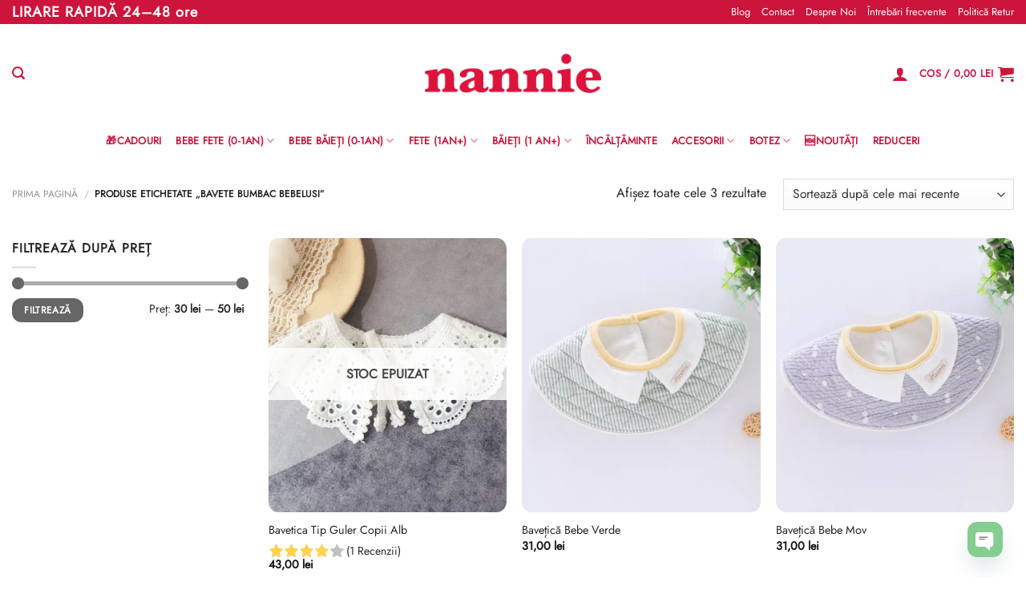

--- FILE ---
content_type: text/html; charset=UTF-8
request_url: https://www.nannie.ro/t/bavete-bumbac-bebelusi/
body_size: 42857
content:
<!DOCTYPE html>
<html lang="ro-RO" class="loading-site no-js">
<head>
	<meta charset="UTF-8" />
	<link rel="profile" href="https://gmpg.org/xfn/11" />
	<link rel="pingback" href="https://www.nannie.ro/xmlrpc.php" />

	<script>(function(html){html.className = html.className.replace(/\bno-js\b/,'js')})(document.documentElement);</script>
<meta name='robots' content='index, follow, max-image-preview:large, max-snippet:-1, max-video-preview:-1' />

<!-- Google Tag Manager for WordPress by gtm4wp.com -->
<script data-cfasync="false" data-pagespeed-no-defer>
	var gtm4wp_datalayer_name = "dataLayer";
	var dataLayer = dataLayer || [];
	const gtm4wp_use_sku_instead = 1;
	const gtm4wp_currency = 'RON';
	const gtm4wp_product_per_impression = 10;
	const gtm4wp_clear_ecommerce = false;
	const gtm4wp_datalayer_max_timeout = 2000;
</script>
<!-- End Google Tag Manager for WordPress by gtm4wp.com --><meta name="viewport" content="width=device-width, initial-scale=1" /><script>window._wca = window._wca || [];</script>

	<!-- This site is optimized with the Yoast SEO plugin v26.8 - https://yoast.com/product/yoast-seo-wordpress/ -->
	<title>Bavete bumbac bebelusi ✔️ Nannie</title><link rel="stylesheet" href="https://www.nannie.ro/wp-content/cache/min/1/ee18766ae73b2834bb026635a5624d16.css" media="all" data-minify="1" />
	<meta name="description" content="Cumpara Bavete bumbac bebelusi la cel mai bun pret de la ⭐ Nannie.ro si poti beneficia de livrare rapida." />
	<link rel="canonical" href="https://www.nannie.ro/t/bavete-bumbac-bebelusi/" />
	<meta property="og:locale" content="ro_RO" />
	<meta property="og:type" content="article" />
	<meta property="og:title" content="Bavete bumbac bebelusi ✔️ Nannie" />
	<meta property="og:description" content="Cumpara Bavete bumbac bebelusi la cel mai bun pret de la ⭐ Nannie.ro si poti beneficia de livrare rapida." />
	<meta property="og:url" content="https://www.nannie.ro/t/bavete-bumbac-bebelusi/" />
	<meta property="og:site_name" content="Nannie" />
	<meta name="twitter:card" content="summary_large_image" />
	<script type="application/ld+json" class="yoast-schema-graph">{"@context":"https://schema.org","@graph":[{"@type":"CollectionPage","@id":"https://www.nannie.ro/t/bavete-bumbac-bebelusi/","url":"https://www.nannie.ro/t/bavete-bumbac-bebelusi/","name":"Bavete bumbac bebelusi ✔️ Nannie","isPartOf":{"@id":"https://www.nannie.ro/#website"},"primaryImageOfPage":{"@id":"https://www.nannie.ro/t/bavete-bumbac-bebelusi/#primaryimage"},"image":{"@id":"https://www.nannie.ro/t/bavete-bumbac-bebelusi/#primaryimage"},"thumbnailUrl":"https://www.nannie.ro/wp-content/uploads/2023/03/Bavetica-Tip-Guler-Copii-Alb-1.jpg","description":"Cumpara Bavete bumbac bebelusi la cel mai bun pret de la ⭐ Nannie.ro si poti beneficia de livrare rapida.","breadcrumb":{"@id":"https://www.nannie.ro/t/bavete-bumbac-bebelusi/#breadcrumb"},"inLanguage":"ro-RO"},{"@type":"ImageObject","inLanguage":"ro-RO","@id":"https://www.nannie.ro/t/bavete-bumbac-bebelusi/#primaryimage","url":"https://www.nannie.ro/wp-content/uploads/2023/03/Bavetica-Tip-Guler-Copii-Alb-1.jpg","contentUrl":"https://www.nannie.ro/wp-content/uploads/2023/03/Bavetica-Tip-Guler-Copii-Alb-1.jpg","width":800,"height":800,"caption":"Bavetica Tip Guler Copii Alb"},{"@type":"BreadcrumbList","@id":"https://www.nannie.ro/t/bavete-bumbac-bebelusi/#breadcrumb","itemListElement":[{"@type":"ListItem","position":1,"name":"Prima pagină","item":"https://www.nannie.ro/"},{"@type":"ListItem","position":2,"name":"Bavete bumbac bebelusi"}]},{"@type":"WebSite","@id":"https://www.nannie.ro/#website","url":"https://www.nannie.ro/","name":"Nannie","description":"Hăinuțe și accesorii pentru copilași","publisher":{"@id":"https://www.nannie.ro/#organization"},"potentialAction":[{"@type":"SearchAction","target":{"@type":"EntryPoint","urlTemplate":"https://www.nannie.ro/?s={search_term_string}"},"query-input":{"@type":"PropertyValueSpecification","valueRequired":true,"valueName":"search_term_string"}}],"inLanguage":"ro-RO"},{"@type":"Organization","@id":"https://www.nannie.ro/#organization","name":"SKENGES S.R.L","url":"https://www.nannie.ro/","logo":{"@type":"ImageObject","inLanguage":"ro-RO","@id":"https://www.nannie.ro/#/schema/logo/image/","url":"https://www.nannie.ro/wp-content/uploads/2021/05/hainute-bebelusi.png","contentUrl":"https://www.nannie.ro/wp-content/uploads/2021/05/hainute-bebelusi.png","width":1000,"height":224,"caption":"SKENGES S.R.L"},"image":{"@id":"https://www.nannie.ro/#/schema/logo/image/"},"sameAs":["https://www.facebook.com/kidsnannie","https://www.instagram.com/shopro.nannie/?hl=ro"]}]}</script>
	<!-- / Yoast SEO plugin. -->


<link rel='dns-prefetch' href='//stats.wp.com' />

<link rel='prefetch' href='https://www.nannie.ro/wp-content/themes/flatsome/assets/js/flatsome.js?ver=8e60d746741250b4dd4e' />
<link rel='prefetch' href='https://www.nannie.ro/wp-content/themes/flatsome/assets/js/chunk.slider.js?ver=3.19.7' />
<link rel='prefetch' href='https://www.nannie.ro/wp-content/themes/flatsome/assets/js/chunk.popups.js?ver=3.19.7' />
<link rel='prefetch' href='https://www.nannie.ro/wp-content/themes/flatsome/assets/js/chunk.tooltips.js?ver=3.19.7' />
<link rel='prefetch' href='https://www.nannie.ro/wp-content/themes/flatsome/assets/js/woocommerce.js?ver=dd6035ce106022a74757' />
<link rel="alternate" type="application/rss+xml" title="Nannie &raquo; Flux" href="https://www.nannie.ro/feed/" />
<link rel="alternate" type="application/rss+xml" title="Nannie &raquo; Flux comentarii" href="https://www.nannie.ro/comments/feed/" />
<link rel="alternate" type="application/rss+xml" title="Nannie &raquo; Flux Bavete bumbac bebelusi Etichetă" href="https://www.nannie.ro/t/bavete-bumbac-bebelusi/feed/" />
<style id='wp-img-auto-sizes-contain-inline-css' type='text/css'>
img:is([sizes=auto i],[sizes^="auto," i]){contain-intrinsic-size:3000px 1500px}
/*# sourceURL=wp-img-auto-sizes-contain-inline-css */
</style>
<style id='wp-emoji-styles-inline-css' type='text/css'>

	img.wp-smiley, img.emoji {
		display: inline !important;
		border: none !important;
		box-shadow: none !important;
		height: 1em !important;
		width: 1em !important;
		margin: 0 0.07em !important;
		vertical-align: -0.1em !important;
		background: none !important;
		padding: 0 !important;
	}
/*# sourceURL=wp-emoji-styles-inline-css */
</style>
<style id='wp-block-library-inline-css' type='text/css'>
:root{--wp-block-synced-color:#7a00df;--wp-block-synced-color--rgb:122,0,223;--wp-bound-block-color:var(--wp-block-synced-color);--wp-editor-canvas-background:#ddd;--wp-admin-theme-color:#007cba;--wp-admin-theme-color--rgb:0,124,186;--wp-admin-theme-color-darker-10:#006ba1;--wp-admin-theme-color-darker-10--rgb:0,107,160.5;--wp-admin-theme-color-darker-20:#005a87;--wp-admin-theme-color-darker-20--rgb:0,90,135;--wp-admin-border-width-focus:2px}@media (min-resolution:192dpi){:root{--wp-admin-border-width-focus:1.5px}}.wp-element-button{cursor:pointer}:root .has-very-light-gray-background-color{background-color:#eee}:root .has-very-dark-gray-background-color{background-color:#313131}:root .has-very-light-gray-color{color:#eee}:root .has-very-dark-gray-color{color:#313131}:root .has-vivid-green-cyan-to-vivid-cyan-blue-gradient-background{background:linear-gradient(135deg,#00d084,#0693e3)}:root .has-purple-crush-gradient-background{background:linear-gradient(135deg,#34e2e4,#4721fb 50%,#ab1dfe)}:root .has-hazy-dawn-gradient-background{background:linear-gradient(135deg,#faaca8,#dad0ec)}:root .has-subdued-olive-gradient-background{background:linear-gradient(135deg,#fafae1,#67a671)}:root .has-atomic-cream-gradient-background{background:linear-gradient(135deg,#fdd79a,#004a59)}:root .has-nightshade-gradient-background{background:linear-gradient(135deg,#330968,#31cdcf)}:root .has-midnight-gradient-background{background:linear-gradient(135deg,#020381,#2874fc)}:root{--wp--preset--font-size--normal:16px;--wp--preset--font-size--huge:42px}.has-regular-font-size{font-size:1em}.has-larger-font-size{font-size:2.625em}.has-normal-font-size{font-size:var(--wp--preset--font-size--normal)}.has-huge-font-size{font-size:var(--wp--preset--font-size--huge)}.has-text-align-center{text-align:center}.has-text-align-left{text-align:left}.has-text-align-right{text-align:right}.has-fit-text{white-space:nowrap!important}#end-resizable-editor-section{display:none}.aligncenter{clear:both}.items-justified-left{justify-content:flex-start}.items-justified-center{justify-content:center}.items-justified-right{justify-content:flex-end}.items-justified-space-between{justify-content:space-between}.screen-reader-text{border:0;clip-path:inset(50%);height:1px;margin:-1px;overflow:hidden;padding:0;position:absolute;width:1px;word-wrap:normal!important}.screen-reader-text:focus{background-color:#ddd;clip-path:none;color:#444;display:block;font-size:1em;height:auto;left:5px;line-height:normal;padding:15px 23px 14px;text-decoration:none;top:5px;width:auto;z-index:100000}html :where(.has-border-color){border-style:solid}html :where([style*=border-top-color]){border-top-style:solid}html :where([style*=border-right-color]){border-right-style:solid}html :where([style*=border-bottom-color]){border-bottom-style:solid}html :where([style*=border-left-color]){border-left-style:solid}html :where([style*=border-width]){border-style:solid}html :where([style*=border-top-width]){border-top-style:solid}html :where([style*=border-right-width]){border-right-style:solid}html :where([style*=border-bottom-width]){border-bottom-style:solid}html :where([style*=border-left-width]){border-left-style:solid}html :where(img[class*=wp-image-]){height:auto;max-width:100%}:where(figure){margin:0 0 1em}html :where(.is-position-sticky){--wp-admin--admin-bar--position-offset:var(--wp-admin--admin-bar--height,0px)}@media screen and (max-width:600px){html :where(.is-position-sticky){--wp-admin--admin-bar--position-offset:0px}}

/*# sourceURL=wp-block-library-inline-css */
</style>
<style id='global-styles-inline-css' type='text/css'>
:root{--wp--preset--aspect-ratio--square: 1;--wp--preset--aspect-ratio--4-3: 4/3;--wp--preset--aspect-ratio--3-4: 3/4;--wp--preset--aspect-ratio--3-2: 3/2;--wp--preset--aspect-ratio--2-3: 2/3;--wp--preset--aspect-ratio--16-9: 16/9;--wp--preset--aspect-ratio--9-16: 9/16;--wp--preset--color--black: #000000;--wp--preset--color--cyan-bluish-gray: #abb8c3;--wp--preset--color--white: #ffffff;--wp--preset--color--pale-pink: #f78da7;--wp--preset--color--vivid-red: #cf2e2e;--wp--preset--color--luminous-vivid-orange: #ff6900;--wp--preset--color--luminous-vivid-amber: #fcb900;--wp--preset--color--light-green-cyan: #7bdcb5;--wp--preset--color--vivid-green-cyan: #00d084;--wp--preset--color--pale-cyan-blue: #8ed1fc;--wp--preset--color--vivid-cyan-blue: #0693e3;--wp--preset--color--vivid-purple: #9b51e0;--wp--preset--color--primary: #dc143c;--wp--preset--color--secondary: #dc143c;--wp--preset--color--success: #7a9c59;--wp--preset--color--alert: #dc143c;--wp--preset--gradient--vivid-cyan-blue-to-vivid-purple: linear-gradient(135deg,rgb(6,147,227) 0%,rgb(155,81,224) 100%);--wp--preset--gradient--light-green-cyan-to-vivid-green-cyan: linear-gradient(135deg,rgb(122,220,180) 0%,rgb(0,208,130) 100%);--wp--preset--gradient--luminous-vivid-amber-to-luminous-vivid-orange: linear-gradient(135deg,rgb(252,185,0) 0%,rgb(255,105,0) 100%);--wp--preset--gradient--luminous-vivid-orange-to-vivid-red: linear-gradient(135deg,rgb(255,105,0) 0%,rgb(207,46,46) 100%);--wp--preset--gradient--very-light-gray-to-cyan-bluish-gray: linear-gradient(135deg,rgb(238,238,238) 0%,rgb(169,184,195) 100%);--wp--preset--gradient--cool-to-warm-spectrum: linear-gradient(135deg,rgb(74,234,220) 0%,rgb(151,120,209) 20%,rgb(207,42,186) 40%,rgb(238,44,130) 60%,rgb(251,105,98) 80%,rgb(254,248,76) 100%);--wp--preset--gradient--blush-light-purple: linear-gradient(135deg,rgb(255,206,236) 0%,rgb(152,150,240) 100%);--wp--preset--gradient--blush-bordeaux: linear-gradient(135deg,rgb(254,205,165) 0%,rgb(254,45,45) 50%,rgb(107,0,62) 100%);--wp--preset--gradient--luminous-dusk: linear-gradient(135deg,rgb(255,203,112) 0%,rgb(199,81,192) 50%,rgb(65,88,208) 100%);--wp--preset--gradient--pale-ocean: linear-gradient(135deg,rgb(255,245,203) 0%,rgb(182,227,212) 50%,rgb(51,167,181) 100%);--wp--preset--gradient--electric-grass: linear-gradient(135deg,rgb(202,248,128) 0%,rgb(113,206,126) 100%);--wp--preset--gradient--midnight: linear-gradient(135deg,rgb(2,3,129) 0%,rgb(40,116,252) 100%);--wp--preset--font-size--small: 13px;--wp--preset--font-size--medium: 20px;--wp--preset--font-size--large: 36px;--wp--preset--font-size--x-large: 42px;--wp--preset--spacing--20: 0.44rem;--wp--preset--spacing--30: 0.67rem;--wp--preset--spacing--40: 1rem;--wp--preset--spacing--50: 1.5rem;--wp--preset--spacing--60: 2.25rem;--wp--preset--spacing--70: 3.38rem;--wp--preset--spacing--80: 5.06rem;--wp--preset--shadow--natural: 6px 6px 9px rgba(0, 0, 0, 0.2);--wp--preset--shadow--deep: 12px 12px 50px rgba(0, 0, 0, 0.4);--wp--preset--shadow--sharp: 6px 6px 0px rgba(0, 0, 0, 0.2);--wp--preset--shadow--outlined: 6px 6px 0px -3px rgb(255, 255, 255), 6px 6px rgb(0, 0, 0);--wp--preset--shadow--crisp: 6px 6px 0px rgb(0, 0, 0);}:where(body) { margin: 0; }.wp-site-blocks > .alignleft { float: left; margin-right: 2em; }.wp-site-blocks > .alignright { float: right; margin-left: 2em; }.wp-site-blocks > .aligncenter { justify-content: center; margin-left: auto; margin-right: auto; }:where(.is-layout-flex){gap: 0.5em;}:where(.is-layout-grid){gap: 0.5em;}.is-layout-flow > .alignleft{float: left;margin-inline-start: 0;margin-inline-end: 2em;}.is-layout-flow > .alignright{float: right;margin-inline-start: 2em;margin-inline-end: 0;}.is-layout-flow > .aligncenter{margin-left: auto !important;margin-right: auto !important;}.is-layout-constrained > .alignleft{float: left;margin-inline-start: 0;margin-inline-end: 2em;}.is-layout-constrained > .alignright{float: right;margin-inline-start: 2em;margin-inline-end: 0;}.is-layout-constrained > .aligncenter{margin-left: auto !important;margin-right: auto !important;}.is-layout-constrained > :where(:not(.alignleft):not(.alignright):not(.alignfull)){margin-left: auto !important;margin-right: auto !important;}body .is-layout-flex{display: flex;}.is-layout-flex{flex-wrap: wrap;align-items: center;}.is-layout-flex > :is(*, div){margin: 0;}body .is-layout-grid{display: grid;}.is-layout-grid > :is(*, div){margin: 0;}body{padding-top: 0px;padding-right: 0px;padding-bottom: 0px;padding-left: 0px;}a:where(:not(.wp-element-button)){text-decoration: none;}:root :where(.wp-element-button, .wp-block-button__link){background-color: #32373c;border-width: 0;color: #fff;font-family: inherit;font-size: inherit;font-style: inherit;font-weight: inherit;letter-spacing: inherit;line-height: inherit;padding-top: calc(0.667em + 2px);padding-right: calc(1.333em + 2px);padding-bottom: calc(0.667em + 2px);padding-left: calc(1.333em + 2px);text-decoration: none;text-transform: inherit;}.has-black-color{color: var(--wp--preset--color--black) !important;}.has-cyan-bluish-gray-color{color: var(--wp--preset--color--cyan-bluish-gray) !important;}.has-white-color{color: var(--wp--preset--color--white) !important;}.has-pale-pink-color{color: var(--wp--preset--color--pale-pink) !important;}.has-vivid-red-color{color: var(--wp--preset--color--vivid-red) !important;}.has-luminous-vivid-orange-color{color: var(--wp--preset--color--luminous-vivid-orange) !important;}.has-luminous-vivid-amber-color{color: var(--wp--preset--color--luminous-vivid-amber) !important;}.has-light-green-cyan-color{color: var(--wp--preset--color--light-green-cyan) !important;}.has-vivid-green-cyan-color{color: var(--wp--preset--color--vivid-green-cyan) !important;}.has-pale-cyan-blue-color{color: var(--wp--preset--color--pale-cyan-blue) !important;}.has-vivid-cyan-blue-color{color: var(--wp--preset--color--vivid-cyan-blue) !important;}.has-vivid-purple-color{color: var(--wp--preset--color--vivid-purple) !important;}.has-primary-color{color: var(--wp--preset--color--primary) !important;}.has-secondary-color{color: var(--wp--preset--color--secondary) !important;}.has-success-color{color: var(--wp--preset--color--success) !important;}.has-alert-color{color: var(--wp--preset--color--alert) !important;}.has-black-background-color{background-color: var(--wp--preset--color--black) !important;}.has-cyan-bluish-gray-background-color{background-color: var(--wp--preset--color--cyan-bluish-gray) !important;}.has-white-background-color{background-color: var(--wp--preset--color--white) !important;}.has-pale-pink-background-color{background-color: var(--wp--preset--color--pale-pink) !important;}.has-vivid-red-background-color{background-color: var(--wp--preset--color--vivid-red) !important;}.has-luminous-vivid-orange-background-color{background-color: var(--wp--preset--color--luminous-vivid-orange) !important;}.has-luminous-vivid-amber-background-color{background-color: var(--wp--preset--color--luminous-vivid-amber) !important;}.has-light-green-cyan-background-color{background-color: var(--wp--preset--color--light-green-cyan) !important;}.has-vivid-green-cyan-background-color{background-color: var(--wp--preset--color--vivid-green-cyan) !important;}.has-pale-cyan-blue-background-color{background-color: var(--wp--preset--color--pale-cyan-blue) !important;}.has-vivid-cyan-blue-background-color{background-color: var(--wp--preset--color--vivid-cyan-blue) !important;}.has-vivid-purple-background-color{background-color: var(--wp--preset--color--vivid-purple) !important;}.has-primary-background-color{background-color: var(--wp--preset--color--primary) !important;}.has-secondary-background-color{background-color: var(--wp--preset--color--secondary) !important;}.has-success-background-color{background-color: var(--wp--preset--color--success) !important;}.has-alert-background-color{background-color: var(--wp--preset--color--alert) !important;}.has-black-border-color{border-color: var(--wp--preset--color--black) !important;}.has-cyan-bluish-gray-border-color{border-color: var(--wp--preset--color--cyan-bluish-gray) !important;}.has-white-border-color{border-color: var(--wp--preset--color--white) !important;}.has-pale-pink-border-color{border-color: var(--wp--preset--color--pale-pink) !important;}.has-vivid-red-border-color{border-color: var(--wp--preset--color--vivid-red) !important;}.has-luminous-vivid-orange-border-color{border-color: var(--wp--preset--color--luminous-vivid-orange) !important;}.has-luminous-vivid-amber-border-color{border-color: var(--wp--preset--color--luminous-vivid-amber) !important;}.has-light-green-cyan-border-color{border-color: var(--wp--preset--color--light-green-cyan) !important;}.has-vivid-green-cyan-border-color{border-color: var(--wp--preset--color--vivid-green-cyan) !important;}.has-pale-cyan-blue-border-color{border-color: var(--wp--preset--color--pale-cyan-blue) !important;}.has-vivid-cyan-blue-border-color{border-color: var(--wp--preset--color--vivid-cyan-blue) !important;}.has-vivid-purple-border-color{border-color: var(--wp--preset--color--vivid-purple) !important;}.has-primary-border-color{border-color: var(--wp--preset--color--primary) !important;}.has-secondary-border-color{border-color: var(--wp--preset--color--secondary) !important;}.has-success-border-color{border-color: var(--wp--preset--color--success) !important;}.has-alert-border-color{border-color: var(--wp--preset--color--alert) !important;}.has-vivid-cyan-blue-to-vivid-purple-gradient-background{background: var(--wp--preset--gradient--vivid-cyan-blue-to-vivid-purple) !important;}.has-light-green-cyan-to-vivid-green-cyan-gradient-background{background: var(--wp--preset--gradient--light-green-cyan-to-vivid-green-cyan) !important;}.has-luminous-vivid-amber-to-luminous-vivid-orange-gradient-background{background: var(--wp--preset--gradient--luminous-vivid-amber-to-luminous-vivid-orange) !important;}.has-luminous-vivid-orange-to-vivid-red-gradient-background{background: var(--wp--preset--gradient--luminous-vivid-orange-to-vivid-red) !important;}.has-very-light-gray-to-cyan-bluish-gray-gradient-background{background: var(--wp--preset--gradient--very-light-gray-to-cyan-bluish-gray) !important;}.has-cool-to-warm-spectrum-gradient-background{background: var(--wp--preset--gradient--cool-to-warm-spectrum) !important;}.has-blush-light-purple-gradient-background{background: var(--wp--preset--gradient--blush-light-purple) !important;}.has-blush-bordeaux-gradient-background{background: var(--wp--preset--gradient--blush-bordeaux) !important;}.has-luminous-dusk-gradient-background{background: var(--wp--preset--gradient--luminous-dusk) !important;}.has-pale-ocean-gradient-background{background: var(--wp--preset--gradient--pale-ocean) !important;}.has-electric-grass-gradient-background{background: var(--wp--preset--gradient--electric-grass) !important;}.has-midnight-gradient-background{background: var(--wp--preset--gradient--midnight) !important;}.has-small-font-size{font-size: var(--wp--preset--font-size--small) !important;}.has-medium-font-size{font-size: var(--wp--preset--font-size--medium) !important;}.has-large-font-size{font-size: var(--wp--preset--font-size--large) !important;}.has-x-large-font-size{font-size: var(--wp--preset--font-size--x-large) !important;}
/*# sourceURL=global-styles-inline-css */
</style>


<style id='woocommerce-inline-inline-css' type='text/css'>
.woocommerce form .form-row .required { visibility: visible; }
/*# sourceURL=woocommerce-inline-inline-css */
</style>



<style id='product-size-charts-inline-css' type='text/css'>
table#size-chart tr th {background: #000;color: #fff;}#size-chart tr:nth-child(2n+1) {background: #ebe9eb;}.button-wrapper #chart-button, .button-wrapper .md-size-chart-btn {color: #007acc}
/*# sourceURL=product-size-charts-inline-css */
</style>

<style id='woo-variation-swatches-inline-css' type='text/css'>
:root {
--wvs-tick:url("data:image/svg+xml;utf8,%3Csvg filter='drop-shadow(0px 0px 2px rgb(0 0 0 / .8))' xmlns='http://www.w3.org/2000/svg'  viewBox='0 0 30 30'%3E%3Cpath fill='none' stroke='%23ffffff' stroke-linecap='round' stroke-linejoin='round' stroke-width='4' d='M4 16L11 23 27 7'/%3E%3C/svg%3E");

--wvs-cross:url("data:image/svg+xml;utf8,%3Csvg filter='drop-shadow(0px 0px 5px rgb(255 255 255 / .6))' xmlns='http://www.w3.org/2000/svg' width='72px' height='72px' viewBox='0 0 24 24'%3E%3Cpath fill='none' stroke='%23ff0000' stroke-linecap='round' stroke-width='0.6' d='M5 5L19 19M19 5L5 19'/%3E%3C/svg%3E");
--wvs-single-product-item-width:30px;
--wvs-single-product-item-height:30px;
--wvs-single-product-item-font-size:16px}
/*# sourceURL=woo-variation-swatches-inline-css */
</style>




<style id='flatsome-main-inline-css' type='text/css'>
@font-face {
				font-family: "fl-icons";
				font-display: block;
				src: url(https://www.nannie.ro/wp-content/themes/flatsome/assets/css/icons/fl-icons.eot?v=3.19.7);
				src:
					url(https://www.nannie.ro/wp-content/themes/flatsome/assets/css/icons/fl-icons.eot#iefix?v=3.19.7) format("embedded-opentype"),
					url(https://www.nannie.ro/wp-content/themes/flatsome/assets/css/icons/fl-icons.woff2?v=3.19.7) format("woff2"),
					url(https://www.nannie.ro/wp-content/themes/flatsome/assets/css/icons/fl-icons.ttf?v=3.19.7) format("truetype"),
					url(https://www.nannie.ro/wp-content/themes/flatsome/assets/css/icons/fl-icons.woff?v=3.19.7) format("woff"),
					url(https://www.nannie.ro/wp-content/themes/flatsome/assets/css/icons/fl-icons.svg?v=3.19.7#fl-icons) format("svg");
			}
/*# sourceURL=flatsome-main-inline-css */
</style>




<script type="text/javascript" src="https://www.nannie.ro/wp-includes/js/jquery/jquery.min.js?ver=3.7.1" id="jquery-core-js"></script>
<script type="text/javascript" src="https://www.nannie.ro/wp-includes/js/jquery/jquery-migrate.min.js?ver=3.4.1" id="jquery-migrate-js"></script>
<script type="text/javascript" id="smartbill-woocommerce-js-extra">
/* <![CDATA[ */
var smartbill_billing = [""];
//# sourceURL=smartbill-woocommerce-js-extra
/* ]]> */
</script>
<script data-minify="1" type="text/javascript" src="https://www.nannie.ro/wp-content/cache/min/1/wp-content/plugins/brunomagconcept-woocommerce3-cf42f7e89407/public/js/smartbill-woocommerce-public.js?ver=1769430029" id="smartbill-woocommerce-js"></script>
<script type="text/javascript" src="https://www.nannie.ro/wp-content/plugins/woocommerce/assets/js/jquery-blockui/jquery.blockUI.min.js?ver=2.7.0-wc.10.4.3" id="wc-jquery-blockui-js" data-wp-strategy="defer"></script>
<script type="text/javascript" id="wc-add-to-cart-js-extra">
/* <![CDATA[ */
var wc_add_to_cart_params = {"ajax_url":"/wp-admin/admin-ajax.php","wc_ajax_url":"/?wc-ajax=%%endpoint%%","i18n_view_cart":"Vezi co\u0219","cart_url":"https://www.nannie.ro/cart/","is_cart":"","cart_redirect_after_add":"no"};
//# sourceURL=wc-add-to-cart-js-extra
/* ]]> */
</script>
<script type="text/javascript" src="https://www.nannie.ro/wp-content/plugins/woocommerce/assets/js/frontend/add-to-cart.min.js?ver=10.4.3" id="wc-add-to-cart-js" defer="defer" data-wp-strategy="defer"></script>
<script type="text/javascript" src="https://www.nannie.ro/wp-content/plugins/woocommerce/assets/js/js-cookie/js.cookie.min.js?ver=2.1.4-wc.10.4.3" id="wc-js-cookie-js" data-wp-strategy="defer"></script>
<script type="text/javascript" id="mktr-loader-js-extra">
/* <![CDATA[ */
var mktr_data = {"uuid":null,"clear":"0","isWoodMart":"0","push":[],"base_url":"https://www.nannie.ro/","js":[],"email_capture_checkout":"0"};
//# sourceURL=mktr-loader-js-extra
/* ]]> */
</script>
<script data-minify="1" type="text/javascript" src="https://www.nannie.ro/wp-content/cache/min/1/wp-content/plugins/themarketer/assets/mktr.1768291483.js?ver=1769430029" id="mktr-loader-js" async="async" data-wp-strategy="async"></script>
<script type="text/javascript" id="WCPAY_ASSETS-js-extra">
/* <![CDATA[ */
var wcpayAssets = {"url":"https://www.nannie.ro/wp-content/plugins/woocommerce-payments/dist/"};
//# sourceURL=WCPAY_ASSETS-js-extra
/* ]]> */
</script>
<script type="text/javascript" src="https://stats.wp.com/s-202605.js" id="woocommerce-analytics-js" defer="defer" data-wp-strategy="defer"></script>
<link rel="https://api.w.org/" href="https://www.nannie.ro/wp-json/" /><link rel="alternate" title="JSON" type="application/json" href="https://www.nannie.ro/wp-json/wp/v2/product_tag/2018" /><link rel="EditURI" type="application/rsd+xml" title="RSD" href="https://www.nannie.ro/xmlrpc.php?rsd" />
<meta name="google-site-verification" content="qyrnZ69FkF5cQ6neO2Q3okzEQmRpCfcApM6gczQox-k" />
<meta name="facebook-domain-verification" content="6x58od7y3n1f2ur0o3e0psrzc5ggyt" />
    <style type="text/css">
        #showLockerDetails{
            font-size: 13px; 
            font-weight: bold;
            line-height: 22px;
        }
        .shipping-pickup-store td .title {
            float: left;
            line-height: 30px;
        }
        .shipping-pickup-store td span.text {
            float: right;
        }
        .shipping-pickup-store td span.description {
            clear: both;
        }
        .shipping-pickup-store td > span:not([class*="select"]) {
            display: block;
            font-size: 11px;
            font-weight: normal;
            line-height: 1.3;
            margin-bottom: 0;
            padding: 6px 0;
            text-align: justify;
        }

        [aria-labelledby="select2-shipping-pickup-store-select-container"]{
            height: 100% !important;
        }
        #locker_name, #locker_address{
            width:100%;
            border:0;
            pointer-events: none;
            resize: none;
        }
        #select2-shipping-pickup-store-select-container{
            word-wrap: break-word !important;
            text-overflow: inherit !important;
            white-space: normal !important;
        }

        #select2-shipping-pickup-store-select-results{
            max-height: 250px;
            overflow-y: auto;
            font-size: 12px;
        }
    </style>
    
<!-- This website runs the Product Feed PRO for WooCommerce by AdTribes.io plugin - version woocommercesea_option_installed_version -->
		<style>
			#sendbtn,
			#sendbtn2,
			.wa-order-button,
			.gdpr_wa_button_input {
				background-color: rgb(134, 205, 145) !important;
				color: rgba(255, 255, 255, 1) !important;
			}

			#sendbtn:hover,
			#sendbtn2:hover,
			.wa-order-button:hover,
			.gdpr_wa_button_input:hover {
				background-color: rgb(0, 0, 0) !important;
				color: rgba(255, 255, 255, 1) !important;
			}
		</style>
		<style>
		#sendbtn,
		#sendbtn2,
		.wa-order-button,
		.gdpr_wa_button_input,
		a.wa-order-checkout,
		a.wa-order-thankyou,
		.shortcode_wa_button,
		.shortcode_wa_button_nt,
		.floating_button {
			-webkit-box-shadow: inset 0px 0px 0px 0px  !important;
			-moz-box-shadow: inset 0px 0px 0px 0px  !important;
			box-shadow: inset 0px 0px 0px 0px  !important;
		}

		#sendbtn:hover,
		#sendbtn2:hover,
		.wa-order-button:hover,
		.gdpr_wa_button_input:hover,
		a.wa-order-checkout:hover,
		a.wa-order-thankyou:hover,
		.shortcode_wa_button:hover,
		.shortcode_wa_button_nt:hover,
		.floating_button:hover {
			-webkit-box-shadow: inset 0px 0px 0px 0px  !important;
			-moz-box-shadow: inset 0px 0px 0px 0px  !important;
			box-shadow: inset 0px 0px 0px 0px  !important;
		}
	</style>
<style>
            @media screen and (min-width: 768px) {
                .wa-order-button,
                .gdpr_wa_button_input,
                .wa-order-gdprchk,
                button.gdpr_wa_button_input:disabled,
                button.gdpr_wa_button_input {
                    display: none !important;
                }
            }
        </style>	<style>img#wpstats{display:none}</style>
		
<!-- Google Tag Manager for WordPress by gtm4wp.com -->
<!-- GTM Container placement set to footer -->
<script data-cfasync="false" data-pagespeed-no-defer>
	var dataLayer_content = {"pagePostType":"product","pagePostType2":"tax-product","pageCategory":[],"customerTotalOrders":0,"customerTotalOrderValue":0,"customerFirstName":"","customerLastName":"","customerBillingFirstName":"","customerBillingLastName":"","customerBillingCompany":"","customerBillingAddress1":"","customerBillingAddress2":"","customerBillingCity":"","customerBillingState":"","customerBillingPostcode":"","customerBillingCountry":"","customerBillingEmail":"","customerBillingEmailHash":"","customerBillingPhone":"","customerShippingFirstName":"","customerShippingLastName":"","customerShippingCompany":"","customerShippingAddress1":"","customerShippingAddress2":"","customerShippingCity":"","customerShippingState":"","customerShippingPostcode":"","customerShippingCountry":"","cartContent":{"totals":{"applied_coupons":[],"discount_total":0,"subtotal":0,"total":0},"items":[]}};
	dataLayer.push( dataLayer_content );
</script>
<script data-cfasync="false" data-pagespeed-no-defer>
(function(w,d,s,l,i){w[l]=w[l]||[];w[l].push({'gtm.start':
new Date().getTime(),event:'gtm.js'});var f=d.getElementsByTagName(s)[0],
j=d.createElement(s),dl=l!='dataLayer'?'&l='+l:'';j.async=true;j.src=
'//www.googletagmanager.com/gtm.js?id='+i+dl;f.parentNode.insertBefore(j,f);
})(window,document,'script','dataLayer','GTM-N3ZNHRZ');
</script>
<!-- End Google Tag Manager for WordPress by gtm4wp.com -->	<noscript><style>.woocommerce-product-gallery{ opacity: 1 !important; }</style></noscript>
	<!-- Call Now Button 1.5.5 (https://callnowbutton.com) [renderer:noop]-->
<link rel="icon" href="https://www.nannie.ro/wp-content/uploads/2023/03/cropped-Untitled-design-2-32x32.png" sizes="32x32" />
<link rel="icon" href="https://www.nannie.ro/wp-content/uploads/2023/03/cropped-Untitled-design-2-192x192.png" sizes="192x192" />
<link rel="apple-touch-icon" href="https://www.nannie.ro/wp-content/uploads/2023/03/cropped-Untitled-design-2-180x180.png" />
<meta name="msapplication-TileImage" content="https://www.nannie.ro/wp-content/uploads/2023/03/cropped-Untitled-design-2-270x270.png" />
<style id="custom-css" type="text/css">:root {--primary-color: #dc143c;--fs-color-primary: #dc143c;--fs-color-secondary: #dc143c;--fs-color-success: #7a9c59;--fs-color-alert: #dc143c;--fs-experimental-link-color: #262626;--fs-experimental-link-color-hover: #262626;}.tooltipster-base {--tooltip-color: #fff;--tooltip-bg-color: #000;}.off-canvas-right .mfp-content, .off-canvas-left .mfp-content {--drawer-width: 300px;}.off-canvas .mfp-content.off-canvas-cart {--drawer-width: 360px;}.container-width, .full-width .ubermenu-nav, .container, .row{max-width: 1370px}.row.row-collapse{max-width: 1340px}.row.row-small{max-width: 1362.5px}.row.row-large{max-width: 1400px}.sticky-add-to-cart--active, #wrapper,#main,#main.dark{background-color: #ffffff}.flatsome-cookies {background-color: #ffffff}.header-main{height: 123px}#logo img{max-height: 123px}#logo{width:220px;}.header-bottom{min-height: 45px}.header-top{min-height: 20px}.transparent .header-main{height: 30px}.transparent #logo img{max-height: 30px}.has-transparent + .page-title:first-of-type,.has-transparent + #main > .page-title,.has-transparent + #main > div > .page-title,.has-transparent + #main .page-header-wrapper:first-of-type .page-title{padding-top: 110px;}.header.show-on-scroll,.stuck .header-main{height:70px!important}.stuck #logo img{max-height: 70px!important}.search-form{ width: 100%;}.header-bg-color {background-color: #ffffff}.header-bottom {background-color: #ffffff}.header-main .nav > li > a{line-height: 16px }.stuck .header-main .nav > li > a{line-height: 50px }.header-bottom-nav > li > a{line-height: 16px }@media (max-width: 549px) {.header-main{height: 70px}#logo img{max-height: 70px}}.main-menu-overlay{background-color: #ffffff}.nav-dropdown{border-radius:3px}.nav-dropdown{font-size:100%}.nav-dropdown-has-arrow li.has-dropdown:after{border-bottom-color: #cd143d;}.nav .nav-dropdown{background-color: #cd143d}.header-top{background-color:#cd143c!important;}body{color: #262626}h1,h2,h3,h4,h5,h6,.heading-font{color: #262626;}body{font-size: 100%;}@media screen and (max-width: 549px){body{font-size: 100%;}}body{font-family: Jost, sans-serif;}body {font-weight: 400;font-style: normal;}.nav > li > a {font-family: Jost, sans-serif;}.mobile-sidebar-levels-2 .nav > li > ul > li > a {font-family: Jost, sans-serif;}.nav > li > a,.mobile-sidebar-levels-2 .nav > li > ul > li > a {font-weight: 400;font-style: normal;}h1,h2,h3,h4,h5,h6,.heading-font, .off-canvas-center .nav-sidebar.nav-vertical > li > a{font-family: "Libre Baskerville", sans-serif;}h1,h2,h3,h4,h5,h6,.heading-font,.banner h1,.banner h2 {font-weight: 400;font-style: normal;}.alt-font{font-family: Jost, sans-serif;}.alt-font {font-weight: 400!important;font-style: normal!important;}.header:not(.transparent) .top-bar-nav > li > a {color: #ffffff;}.header:not(.transparent) .top-bar-nav.nav > li > a:hover,.header:not(.transparent) .top-bar-nav.nav > li.active > a,.header:not(.transparent) .top-bar-nav.nav > li.current > a,.header:not(.transparent) .top-bar-nav.nav > li > a.active,.header:not(.transparent) .top-bar-nav.nav > li > a.current{color: #0a0a0a;}.top-bar-nav.nav-line-bottom > li > a:before,.top-bar-nav.nav-line-grow > li > a:before,.top-bar-nav.nav-line > li > a:before,.top-bar-nav.nav-box > li > a:hover,.top-bar-nav.nav-box > li.active > a,.top-bar-nav.nav-pills > li > a:hover,.top-bar-nav.nav-pills > li.active > a{color:#FFF!important;background-color: #0a0a0a;}.header:not(.transparent) .header-nav-main.nav > li > a {color: #cd143c;}.header:not(.transparent) .header-nav-main.nav > li > a:hover,.header:not(.transparent) .header-nav-main.nav > li.active > a,.header:not(.transparent) .header-nav-main.nav > li.current > a,.header:not(.transparent) .header-nav-main.nav > li > a.active,.header:not(.transparent) .header-nav-main.nav > li > a.current{color: #0a0a0a;}.header-nav-main.nav-line-bottom > li > a:before,.header-nav-main.nav-line-grow > li > a:before,.header-nav-main.nav-line > li > a:before,.header-nav-main.nav-box > li > a:hover,.header-nav-main.nav-box > li.active > a,.header-nav-main.nav-pills > li > a:hover,.header-nav-main.nav-pills > li.active > a{color:#FFF!important;background-color: #0a0a0a;}.header:not(.transparent) .header-bottom-nav.nav > li > a{color: #cd143c;}.header:not(.transparent) .header-bottom-nav.nav > li > a:hover,.header:not(.transparent) .header-bottom-nav.nav > li.active > a,.header:not(.transparent) .header-bottom-nav.nav > li.current > a,.header:not(.transparent) .header-bottom-nav.nav > li > a.active,.header:not(.transparent) .header-bottom-nav.nav > li > a.current{color: #000000;}.header-bottom-nav.nav-line-bottom > li > a:before,.header-bottom-nav.nav-line-grow > li > a:before,.header-bottom-nav.nav-line > li > a:before,.header-bottom-nav.nav-box > li > a:hover,.header-bottom-nav.nav-box > li.active > a,.header-bottom-nav.nav-pills > li > a:hover,.header-bottom-nav.nav-pills > li.active > a{color:#FFF!important;background-color: #000000;}.current .breadcrumb-step, [data-icon-label]:after, .button#place_order,.button.checkout,.checkout-button,.single_add_to_cart_button.button, .sticky-add-to-cart-select-options-button{background-color: #dc143c!important }.has-equal-box-heights .box-image {padding-top: 115%;}.badge-inner.on-sale{background-color: #dd3333}.badge-inner.new-bubble{background-color: #dc143c}.star-rating span:before,.star-rating:before, .woocommerce-page .star-rating:before, .stars a:hover:after, .stars a.active:after{color: #efb051}.price del, .product_list_widget del, del .woocommerce-Price-amount { color: #dc143c; }ins .woocommerce-Price-amount { color: #dc143c; }input[type='submit'], input[type="button"], button:not(.icon), .button:not(.icon){border-radius: 12px!important}@media screen and (min-width: 550px){.products .box-vertical .box-image{min-width: 0px!important;width: 0px!important;}}.header-main .social-icons,.header-main .cart-icon strong,.header-main .menu-title,.header-main .header-button > .button.is-outline,.header-main .nav > li > a > i:not(.icon-angle-down){color: #cd143c!important;}.header-main .header-button > .button.is-outline,.header-main .cart-icon strong:after,.header-main .cart-icon strong{border-color: #cd143c!important;}.header-main .header-button > .button:not(.is-outline){background-color: #cd143c!important;}.header-main .current-dropdown .cart-icon strong,.header-main .header-button > .button:hover,.header-main .header-button > .button:hover i,.header-main .header-button > .button:hover span{color:#FFF!important;}.header-main .menu-title:hover,.header-main .social-icons a:hover,.header-main .header-button > .button.is-outline:hover,.header-main .nav > li > a:hover > i:not(.icon-angle-down){color: #0a0a0a!important;}.header-main .current-dropdown .cart-icon strong,.header-main .header-button > .button:hover{background-color: #0a0a0a!important;}.header-main .current-dropdown .cart-icon strong:after,.header-main .current-dropdown .cart-icon strong,.header-main .header-button > .button:hover{border-color: #0a0a0a!important;}.absolute-footer, html{background-color: #fff}.page-title-small + main .product-container > .row{padding-top:0;}button[name='update_cart'] { display: none; }/* Custom CSS */#top-bar > div > strong > div.flex-col.hide-for-medium.flex-right > ul > li.html.header-social-icons.ml-0 > div {color:#000;}body > strong > strong > div.flatsome-cookies.dark.flatsome-cookies--active > div > div.flatsome-cookies__buttons > a.button.secondary.flatsome-cookies__more-btn {background-color:#262626;}#sendbtn wa-order-button-click {margin:0px;}#main > div > div.col.large-9 > div > div.products.row.row-small.large-columns-4.medium-columns-3.small-columns-2.has-equal-box-heights.equalize-box > div > div > div.badge-container.absolute.left.top.z-1 > div > div {background-color:#dc143c;}#content > div.row.equalize-box.large-columns-4.medium-columns-3.small-columns-2.row-small.slider.row-slider.slider-nav-reveal.slider-nav-push.is-draggable.flickity-enabled > div > div > div.product-small.col.has-hover.product.type-product.post-4801.status-publish.instock.product_cat-baieti.product_cat-noutati.product_cat-reduceri.has-post-thumbnail.sale.taxable.shipping-taxable.purchasable.product-type-variable.is-selected > div > div.badge-container.absolute.left.top.z-1 > div > div , div > div.product-main > div > div.product-gallery.large-6.col > div.product-images.relative.mb-half.has-hover.woocommerce-product-gallery.woocommerce-product-gallery--with-images.woocommerce-product-gallery--columns-4.images > div.badge-container.is-larger.absolute.left.top.z-1 > div > div{background-color:#dc143c;}.flatsome-cookies{width: fit-content;border-radius: 10px;margin:auto;right:0;font-size:90%;color:#262626;}.flatsome--cookies{margin-bottom:20px;}flatsome-cookies__buttons>a{margin-right:0px;}.cwginstock-subscribe-form .panel-primary {border-color:#dc143c !important;}.cwginstock-subscribe-form .panel-primary>.panel-heading {background-color:#dc143c !important;border-color:#dc143c !important;}.faraspatii p{margin-bottom: 0;}.onsale{display:table-cell;vertical-align:middle;text-align:center;height:45px;width:45px;border-radius:999px;background-color:#000000;color:#ff0000;padding:2px;white-space:nowrap;line-height:.85px;font-weight:bolder;}#judgeme_product_reviews > div > div.jdgm-rev-widg__header > div.jdgm-form-wrapper > form > div:nth-child(3) {display : none !important;}.single_add_to_cart_button{width:100%}#chart-button {border: solid #dc143c 2px !important;background-color: #dc143c!important;font-size:11px;!important}.mfp-content{width:350px !important;}.nav-dropdown>li>a{        color:#dc143c;}input[type='submit']:not(.is-form){  display:block; margin: 0 auto;}#main-menu > div > div > div.searchform-wrapper.ux-search-box.relative.is-normal > form > div.flex-row.relative > div:nth-child(3) > button {  outline: 0;  background: none;  background-color:#dc143c;  float: left;  height: 41px;  width: 41px;  text-align: center;  line-height: 42            1px;  border: 0;  color: #FFF;  font: normal normal normal 14px/1 FontAwesome;  font-size: 16px;  text-rendering: auto;  text-shadow: 0 1px 1px rgba(0, 0, 0, 0.2);  -webkit-transition: background-color .4s ease;  transition: background-color .4s ease;  -webkit-border-radius: 0 15px 15px 0;  border-radius: 0 15px 15px 0;        margin-right:15px;        -webkit-box-shadow: 0 1px 3px rgba(0, 0, 0, 0.12), 0 1px 2px rgba(0, 0, 0, 0.24);        box-shadow: 0 1px 3px rgba(0, 0, 0, 0.12), 0 1px 2px rgba(0, 0, 0, 0.24);}/* CSS MENIU TELEFON CULORI  */.nav > li > a {        color:#212121;}.nav:not(.nav-slide) .active>.children{        background-color:#fff1f5;}.nav-vertical>li>ul li a{        color:#dc143c ;}.nav-sidebar.nav-vertical>li.menu-item.active{        background-color:#dc143c;}.nav>li.active>a{        color:white;}/* CSS SEARCH BAR MENIU TELEFON */#woocommerce-product-search-field-1{        outline: 0;  float: left;    -webkit-border-radius: 4px;  border-radius: 15px 0px 0px 15px;        margin-left:15px;        -webkit-box-shadow: 0 1px 3px rgba(0, 0, 0, 0.12), 0 1px 2px rgba(0, 0, 0, 0.24);  box-shadow: 0 1px 3px rgba(0, 0, 0, 0.12), 0 1px 2px rgba(0, 0, 0, 0.24);}.box-image{border-radius:4%;}.button.secondary:not(.is-outline){   background-color:#cd143c;}/*************** PRODUCT PAGE GENERAL ***************/.accordion-item .toggle i {font-size: 1em;}.accordion-title.active {background-color: transparent;}.accordion-inner {padding: 1em;}.single-product ul li.bullet-checkmark {padding: 0px 0px 0px 25px;border-bottom: 0px;font-size: 95%;}.single-product .container-width {max-width: 100%;}.product-section-title.uppercase {text-transform: none;letter-spacing: 0px;padding: 30px 0px 0px 0px;font-size: 130%;}#wrapper>.message-wrapper {padding-bottom: 0px;margin-bottom: 0px;}/*************** PRODUCT PAGE 01 ***************/.product-page-01 h1.product_title {margin: 0px;}.product-page-01 .flickity-viewport, .product-page-01 .fill {border-radius: 10px;}.product-page-01 .product-thumbnails a {border: 1px solid #ddd;border-radius: 5px;}.product-page-01 .product-thumbnails .is-nav-selected a {border-color: #424FE4;}.product-page-01 .has-border {border-radius: 10px;border-width: 1px;}.product-page-01 .product-page-sections .large-2, .product-page-01 .product-page-sections .large-10 {max-width: 100%;-ms-flex-preferred-size: 100%;flex-basis: 100%;}.product-page-01 .product-page-sections .uppercase.mt {text-transform: none;margin-bottom: -10px;letter-spacing: 0px;}/*************** PRODUCT PAGE 03 ***************/@media screen and (min-width: 550px) {.product-page-03 .flickity-slider>div:not(.col) {width: 50% !important;}}@media screen and (min-width: 849px) {.product-page-03 .flickity-slider>div:not(.col) {width: 40% !important;}}@media screen and (min-width: 1200px) {.product-page-03 .flickity-slider>div:not(.col) {width: 30% !important;}}@media screen and (max-width: 549px) {.product-page-03 .slider-wrapper .flickity-prev-next-button {display: inherit;}}.product-page-03 .flickity-prev-next-button {opacity: 1;}#tab-title-additional_information, #tab-title-reviews{display:none;}.nav-uppercase>li>a{text-transform:uppercase;font-weight: 600;}.wa-order-button.single_add_to_cart_button.button.alt.disabled.wc-variation-selection-needed {/* Setează o culoare atractivă */background-color: #4CAF50 !important; /* Verde atractiv */color: white; /* Text alb */border: none; /* Fără margini */text-align: center; /* Centrarea textului */text-decoration: none; /* Fără subliniere */display: inline-block; /* În linie */font-size: 16px; /* Dimensiunea textului */border-radius: 8px; /* Colțuri rotunjite */box-shadow: 0 4px 6px rgba(0, 0, 0, 0.1); /* Umbre subtile */transition: background-color 0.3s, transform 0.2s; /* Tranziții animate */cursor: not-allowed; /* Cursor inactiv pentru buton dezactivat */opacity: 0.6; /* Ușor transparent pentru buton dezactivat */}.wa-order-button.single_add_to_cart_button.button.alt:not(.disabled):hover {background-color:#4CAF50 !important; /* Culoare mai închisă la hover */transform: scale(1.05); /* Ușor efect de mărire */box-shadow: 0 6px 8px rgba(0, 0, 0, 0.15); /* Mai multe umbre la hover */}.icon-box-left .icon-box-text, .icon-box-right .icon-box-text{flex: initial;}.icon-box-img img, .icon-box-img svg{padding: 0;}#col-1311476372{padding: 0 !important;}.rotate-top-bar p{display:none;color:black;}/*************** HEADER ***************/.header-wrapper.stuck {-webkit-box-shadow: none;box-shadow: none;}.label-new.menu-item>a:after, .label-hot.menu-item>a:after, .label-sale.menu-item>a:after, .label-popular.menu-item>a:after {font-size: 10px;line-height: 12px;padding: 5px;top: 1px;background-color: #FC6957;}.onsale{color: red; /* Schimbă culoarea textului */background-color: black; /* Adaugă o culoare de fundal */padding: 1px 2px; /* Adaugă spațiu în interiorul elementului */border-radius: 150px; font-weight: bold; font-size: 1.1em; text-shadow: 2px 2px 4px rgba(0, 0, 0, 0.3); /* Adaugă o umbră textului */transition: transform 0.2s; /* Adaugă o tranziție pentru o animație ușoară */} .woocommerce div.product .product_title {font-size: 26px;color: #2d2d2d;margin-bottom: 10px;}/* Conținutul taburilor */.woocommerce-tabs .panel {padding: 20px;background-color: #fff;border: 1px solid #e5e5e5;border-radius: 0 5px 5px 5px;box-shadow: 0 2px 10px rgba(0, 0, 0, 0.05);margin-top: -1px;}.woocommerce-tabs .panel h2 {font-size: 18px;margin-bottom: 15px;color: #333;}.woocommerce-tabs .panel p {line-height: 1.6;color: #555;font-size: 14px;}/* Adăugarea unui efect de tranziție pentru activarea taburilor */.woocommerce-tabs .wc-tabs li a {transition: all 0.3s ease-in-out;}/* Responsivitate */@media (max-width: 768px) {.woocommerce-tabs .wc-tabs li {display: block;margin-bottom: 10px;}.woocommerce-tabs .wc-tabs li a {padding: 10px;border-radius: 5px;}.woocommerce-tabs .panel {border-radius: 5px;}} /* OPTIMIZEAZA VITEZA */.product-small {min-height: 200px; /* Ajustează înălțimea minimă pentru a preveni salturile */transition: transform 0.3s ease-in-out, opacity 0.3s ease-in-out; /* Adaugă o tranziție lină */will-change: transform, opacity; /* Optimizează performanța */}/* 1️⃣ Asigură-te că imaginea este vizibilă imediat */#image_1755765758 img {opacity: 1 !important;visibility: visible !important;content-visibility: auto; /* Ajută browserul să prioritizeze */}/* 2️⃣ Optimizează dimensiunea imaginii pe diferite dispozitive */#image_1755765758 img {max-width: 100%;height: auto;display: block; /* Elimină eventualele spații goale */}/* 3️⃣ Evită întârzierea încărcării dacă lazy-loading este aplicat greșit */#image_1755765758 img[loading="lazy"] {loading: auto !important;}/* 4️⃣ Previne schimbările de layout (CLS) prin rezervarea spațiului */#image_1755765758 {min-height: 500px; /* Ajustează în funcție de imagine */display: flex;align-items: center;justify-content: center;}/* 5️⃣ Dacă imaginea este într-un slider sau container cu animații, evită mișcări bruște */#image_1755765758 {transition: none !important; /* Elimină orice tranziție nedorită */animation: none !important; /* Dezactivează animațiile */}#menu-item-33313 > a{color:#003366}.fee{color:Red}.label-new.menu-item > a:after{content:"Nou";}.label-hot.menu-item > a:after{content:"Hot";}.label-sale.menu-item > a:after{content:"Sale";}.label-popular.menu-item > a:after{content:"Popular";}</style>		<style type="text/css" id="wp-custom-css">
			.rotate-top-bar p{
display:none;
	color:#ffffff !important;
font-weight: 800;
	font-size: 18px;
  letter-spacing: 1px;
}		</style>
		<style id="kirki-inline-styles">/* latin-ext */
@font-face {
  font-family: 'Libre Baskerville';
  font-style: normal;
  font-weight: 400;
  font-display: swap;
  src: url(https://www.nannie.ro/wp-content/fonts/libre-baskerville/kmKUZrc3Hgbbcjq75U4uslyuy4kn0olVQ-LglH6T17uj8Q4iAANPjuM.woff2) format('woff2');
  unicode-range: U+0100-02BA, U+02BD-02C5, U+02C7-02CC, U+02CE-02D7, U+02DD-02FF, U+0304, U+0308, U+0329, U+1D00-1DBF, U+1E00-1E9F, U+1EF2-1EFF, U+2020, U+20A0-20AB, U+20AD-20C0, U+2113, U+2C60-2C7F, U+A720-A7FF;
}
/* latin */
@font-face {
  font-family: 'Libre Baskerville';
  font-style: normal;
  font-weight: 400;
  font-display: swap;
  src: url(https://www.nannie.ro/wp-content/fonts/libre-baskerville/kmKUZrc3Hgbbcjq75U4uslyuy4kn0olVQ-LglH6T17uj8Q4iDgNP.woff2) format('woff2');
  unicode-range: U+0000-00FF, U+0131, U+0152-0153, U+02BB-02BC, U+02C6, U+02DA, U+02DC, U+0304, U+0308, U+0329, U+2000-206F, U+20AC, U+2122, U+2191, U+2193, U+2212, U+2215, U+FEFF, U+FFFD;
}/* cyrillic */
@font-face {
  font-family: 'Jost';
  font-style: normal;
  font-weight: 400;
  font-display: swap;
  src: url(https://www.nannie.ro/wp-content/fonts/jost/92zPtBhPNqw79Ij1E865zBUv7myjJTVFNIg8mg.woff2) format('woff2');
  unicode-range: U+0301, U+0400-045F, U+0490-0491, U+04B0-04B1, U+2116;
}
/* latin-ext */
@font-face {
  font-family: 'Jost';
  font-style: normal;
  font-weight: 400;
  font-display: swap;
  src: url(https://www.nannie.ro/wp-content/fonts/jost/92zPtBhPNqw79Ij1E865zBUv7myjJTVPNIg8mg.woff2) format('woff2');
  unicode-range: U+0100-02BA, U+02BD-02C5, U+02C7-02CC, U+02CE-02D7, U+02DD-02FF, U+0304, U+0308, U+0329, U+1D00-1DBF, U+1E00-1E9F, U+1EF2-1EFF, U+2020, U+20A0-20AB, U+20AD-20C0, U+2113, U+2C60-2C7F, U+A720-A7FF;
}
/* latin */
@font-face {
  font-family: 'Jost';
  font-style: normal;
  font-weight: 400;
  font-display: swap;
  src: url(https://www.nannie.ro/wp-content/fonts/jost/92zPtBhPNqw79Ij1E865zBUv7myjJTVBNIg.woff2) format('woff2');
  unicode-range: U+0000-00FF, U+0131, U+0152-0153, U+02BB-02BC, U+02C6, U+02DA, U+02DC, U+0304, U+0308, U+0329, U+2000-206F, U+20AC, U+2122, U+2191, U+2193, U+2212, U+2215, U+FEFF, U+FFFD;
}</style><noscript><style id="rocket-lazyload-nojs-css">.rll-youtube-player, [data-lazy-src]{display:none !important;}</style></noscript></head>

<body data-rsssl=1 class="archive tax-product_tag term-bavete-bumbac-bebelusi term-2018 wp-theme-flatsome wp-child-theme-flatsome-child theme-flatsome woocommerce woocommerce-page woocommerce-no-js woo-variation-swatches wvs-behavior-blur wvs-theme-flatsome-child wvs-tooltip full-width lightbox">


<a class="skip-link screen-reader-text" href="#main">Skip to content</a>

<div id="wrapper">

	
	<header id="header" class="header has-sticky sticky-jump">
		<div class="header-wrapper">
			<div id="top-bar" class="header-top hide-for-sticky nav-dark">
    <div class="flex-row container">
      <div class="flex-col hide-for-medium flex-left">
          <ul class="nav nav-left medium-nav-center nav-small  nav-">
              <li class="html custom html_topbar_left"><div class="rotate-top-bar">
<p>PRODUSE DE CALITATE</p>
<p>LIRARE RAPIDĂ 24–48 ore</p>
<p>COST LIVRARE 19 RON </p>
<p>TRANSPORT GRATUIT PESTE 250 RON </p><p>NUMĂRUL 1 ÎN ROMÂNIA</p>
<p>REDUCERE 5% LA PLATA CU CARDUL</p>

</div></li>          </ul>
      </div>

      <div class="flex-col hide-for-medium flex-center">
          <ul class="nav nav-center nav-small  nav-">
                        </ul>
      </div>

      <div class="flex-col hide-for-medium flex-right">
         <ul class="nav top-bar-nav nav-right nav-small  nav-">
              <li id="menu-item-540" class="menu-item menu-item-type-post_type menu-item-object-page menu-item-540 menu-item-design-default"><a href="https://www.nannie.ro/blog-pentru-copii/" class="nav-top-link">Blog</a></li>
<li id="menu-item-541" class="menu-item menu-item-type-post_type menu-item-object-page menu-item-541 menu-item-design-default"><a href="https://www.nannie.ro/contacteaza-ne/" class="nav-top-link">Contact</a></li>
<li id="menu-item-542" class="menu-item menu-item-type-post_type menu-item-object-page menu-item-542 menu-item-design-default"><a href="https://www.nannie.ro/despre-noi/" class="nav-top-link">Despre Noi</a></li>
<li id="menu-item-543" class="menu-item menu-item-type-post_type menu-item-object-page menu-item-543 menu-item-design-default"><a href="https://www.nannie.ro/intrebari-frecvente/" class="nav-top-link">Întrebări frecvente</a></li>
<li id="menu-item-5134" class="menu-item menu-item-type-custom menu-item-object-custom menu-item-5134 menu-item-design-default"><a href="https://www.nannie.ro/politica-retur/" class="nav-top-link">Politică Retur</a></li>
          </ul>
      </div>

            <div class="flex-col show-for-medium flex-grow">
          <ul class="nav nav-center nav-small mobile-nav  nav-">
              <li class="html custom html_topbar_left"><div class="rotate-top-bar">
<p>PRODUSE DE CALITATE</p>
<p>LIRARE RAPIDĂ 24–48 ore</p>
<p>COST LIVRARE 19 RON </p>
<p>TRANSPORT GRATUIT PESTE 250 RON </p><p>NUMĂRUL 1 ÎN ROMÂNIA</p>
<p>REDUCERE 5% LA PLATA CU CARDUL</p>

</div></li>          </ul>
      </div>
      
    </div>
</div>
<div id="masthead" class="header-main show-logo-center hide-for-sticky nav-dark">
      <div class="header-inner flex-row container logo-center medium-logo-center" role="navigation">

          <!-- Logo -->
          <div id="logo" class="flex-col logo">
            
<!-- Header logo -->
<a href="https://www.nannie.ro" title="Nannie - Hăinuțe și accesorii pentru copilași" rel="home">
		<img width="1000" height="224" src="data:image/svg+xml,%3Csvg%20xmlns='http://www.w3.org/2000/svg'%20viewBox='0%200%201000%20224'%3E%3C/svg%3E" class="header_logo header-logo" alt="Nannie" data-lazy-src="https://www.nannie.ro/wp-content/uploads/2025/12/red.logo_.png"/><noscript><img width="1000" height="224" src="https://www.nannie.ro/wp-content/uploads/2025/12/red.logo_.png" class="header_logo header-logo" alt="Nannie"/></noscript><img  width="1000" height="224" src="data:image/svg+xml,%3Csvg%20xmlns='http://www.w3.org/2000/svg'%20viewBox='0%200%201000%20224'%3E%3C/svg%3E" class="header-logo-dark" alt="Nannie" data-lazy-src="https://www.nannie.ro/wp-content/uploads/2025/12/red.logo_.png"/><noscript><img  width="1000" height="224" src="https://www.nannie.ro/wp-content/uploads/2025/12/red.logo_.png" class="header-logo-dark" alt="Nannie"/></noscript></a>
          </div>

          <!-- Mobile Left Elements -->
          <div class="flex-col show-for-medium flex-left">
            <ul class="mobile-nav nav nav-left ">
              <li class="nav-icon has-icon">
  		<a href="#" data-open="#main-menu" data-pos="left" data-bg="main-menu-overlay" data-color="" class="is-small" aria-label="Menu" aria-controls="main-menu" aria-expanded="false">

		  <i class="icon-menu" ></i>
		  		</a>
	</li>
            </ul>
          </div>

          <!-- Left Elements -->
          <div class="flex-col hide-for-medium flex-left
            ">
            <ul class="header-nav header-nav-main nav nav-left  nav-uppercase" >
              <li class="header-search header-search-lightbox has-icon">
			<a href="#search-lightbox" aria-label="Caută" data-open="#search-lightbox" data-focus="input.search-field"
		class="is-small">
		<i class="icon-search" style="font-size:16px;" ></i></a>
		
	<div id="search-lightbox" class="mfp-hide dark text-center">
		<div class="searchform-wrapper ux-search-box relative form-flat is-large"><form role="search" method="get" class="searchform" action="https://www.nannie.ro/">
	<div class="flex-row relative">
					<div class="flex-col search-form-categories">
				<select class="search_categories resize-select mb-0" name="product_cat"><option value="" selected='selected'>All</option><option value="49-lei">49 lei</option><option value="accesorii">Accesorii</option><option value="accesorii-baieti">Accesorii Baieti</option><option value="accesorii-bebelusi-baieti-0-1-ani">Accesorii Bebelusi Baieti 0-1 ani</option><option value="accesorii-bebelusi-fete-0-1-ani">Accesorii Bebelusi Fete 0-1 ani</option><option value="accesorii-diverse-copii">Accesorii Diverse Copii</option><option value="accesorii-fete">Accesorii Fete</option><option value="accesorii-pentru-baieti-0-3-luni">Accesorii pentru băieți 0-3 luni</option><option value="accesorii-pentru-baieti-1-2-ani">Accesorii pentru băieți 1-2 ani</option><option value="accesorii-pentru-baieti-2-3-ani">Accesorii pentru băieți 2-3 ani</option><option value="accesorii-pentru-baieti-3-6-luni">Accesorii pentru băieți 3-6 luni</option><option value="accesorii-pentru-fete-0-1-ani">Accesorii pentru fete 0-1 ani</option><option value="accesorii-pentru-fete-0-12-luni">Accesorii pentru fete 0-12 luni</option><option value="accesorii-pentru-fete-0-3-ani">Accesorii pentru fete 0-3 ani</option><option value="accesorii-pentru-fete-0-3-luni">Accesorii pentru fete 0-3 luni</option><option value="accesorii-pentru-fete-0-6-luni">Accesorii pentru fete 0-6 luni</option><option value="accesorii-pentru-fete-12-18-luni">Accesorii pentru fete 12-18 luni</option><option value="accesorii-pentru-fete-12-24-luni">Accesorii pentru fete 12-24 luni</option><option value="accesorii-pentru-fete-2-3-ani">Accesorii pentru fete 2-3 ani</option><option value="accesorii-pentru-fete-3-6-luni">Accesorii pentru fete 3-6 luni</option><option value="accesorii-pentru-fete-6-12-luni">Accesorii pentru fete 6-12 luni</option><option value="baieti">Băieți</option><option value="bavetele">bavetele</option><option value="bebelusi">Bebeluși</option><option value="bebelusi-baieti-0-1-ani">Bebelusi Baieti 0-1 Ani</option><option value="bebelusi-fetite-0-1-ani">Bebelusi Fetite 0-1 Ani</option><option value="bodyuri-baieti">bodyuri baieti</option><option value="bodyuri-bebelusi">bodyuri bebelusi</option><option value="bodyuri-bebelusi-baieti-0-1-ani">Bodyuri Bebelusi Baieti 0-1 Ani</option><option value="bodyuri-bebelusi-fetite-0-1-ani">Bodyuri Bebelusi Fetite 0-1 Ani</option><option value="bodyuri-pentru-baieti-12-18-luni">Bodyuri pentru băieți 12-18 luni</option><option value="bodyuri-pentru-baieti-18-24-luni">Bodyuri pentru băieți 18-24 luni</option><option value="bodyuri-pentru-baieti-3-6-luni">Bodyuri pentru băieți 3-6 luni</option><option value="bodyuri-pentru-baieti-6-9-luni">Bodyuri pentru băieți 6-9 luni</option><option value="bodyuri-pentru-baieti-9-12-luni">Bodyuri pentru băieți 9-12 luni</option><option value="bodyuri-pentru-bebelusi-0-3-luni">Bodyuri pentru bebeluși 0-3 luni</option><option value="bodyuri-pentru-bebelusi-0-6-luni">Bodyuri pentru bebeluși 0-6 luni</option><option value="bodyuri-pentru-bebelusi-12-18-luni">Bodyuri pentru bebeluși 12-18 luni</option><option value="bodyuri-pentru-bebelusi-18-24-luni">Bodyuri pentru bebeluși 18-24 luni</option><option value="bodyuri-pentru-bebelusi-3-6-luni">Bodyuri pentru bebeluși 3-6 luni</option><option value="bodyuri-pentru-bebelusi-6-9-luni">Bodyuri pentru bebeluși 6-9 luni</option><option value="bodyuri-pentru-bebelusi-9-12-luni">Bodyuri pentru bebeluși 9-12 luni</option><option value="bodyuri-pentru-fetite-0-3-luni">Bodyuri pentru fetițe 0-3 luni</option><option value="bodyuri-pentru-fetite-0-6-luni">Bodyuri pentru fetițe 0-6 luni</option><option value="bodyuri-pentru-fetite-12-18-luni">Bodyuri pentru fetițe 12-18 luni</option><option value="bodyuri-pentru-fetite-18-24-luni">Bodyuri pentru fetițe 18-24 luni</option><option value="bodyuri-pentru-fetite-2-3-ani">Bodyuri pentru fetițe 2-3 ani</option><option value="bodyuri-pentru-fetite-3-6-luni">Bodyuri pentru fetițe 3-6 luni</option><option value="bodyuri-pentru-fetite-6-12-luni">Bodyuri pentru fetițe 6-12 luni</option><option value="bodyuri-pentru-fetite-6-9-luni">Bodyuri pentru fetițe 6-9 luni</option><option value="bodyuri-pentru-fetite-9-12-luni">Bodyuri pentru fetițe 9-12 luni</option><option value="bodyuri-fetite">Bodyuri-fetite</option><option value="campanie-decembrie">campanie decembrie</option><option value="colectia-de-toamna-baieti">Colectia de toamna baieti</option><option value="colectia-de-toamna-fete">Colectia de toamna fete</option><option value="colectia-de-vara-baieti">colectia de vara baieti</option><option value="colectia-de-vara-fete">colectia de vara fete</option><option value="compleuri-baieti">compleuri baieti</option><option value="compleuri-bebelusi">compleuri bebelusi</option><option value="compleuri-fetite">Compleuri Fetite</option><option value="compleuri-pentru-baieti-1-2-ani">Compleuri pentru băieți 1-2 ani</option><option value="compleuri-pentru-baieti-12-18-luni">Compleuri pentru băieți 12-18 luni</option><option value="compleuri-pentru-baieti-18-24-luni">Compleuri pentru băieți 18-24 luni</option><option value="compleuri-pentru-baieti-2-3-ani">Compleuri pentru băieți 2-3 ani</option><option value="compleuri-pentru-baieti-3-4-ani">Compleuri pentru băieți 3-4 ani</option><option value="compleuri-pentru-baieti-4-5-ani">Compleuri pentru băieți 4-5 ani</option><option value="compleuri-pentru-baieti-5-6-ani">Compleuri pentru băieți 5-6 ani</option><option value="compleuri-pentru-baieti-6-7-ani">Compleuri pentru băieți 6-7 ani</option><option value="compleuri-pentru-baieti-9-12-luni">Compleuri pentru băieți 9-12 luni</option><option value="compleuri-pentru-fetite-0-3-luni">Compleuri pentru fetițe 0-3 luni</option><option value="compleuri-pentru-fetite-0-6-luni">Compleuri pentru fetițe 0-6 luni</option><option value="compleuri-pentru-fetite-12-18-luni">Compleuri pentru fetițe 12-18 luni</option><option value="compleuri-pentru-fetite-18-24-luni">Compleuri pentru fetițe 18-24 luni</option><option value="compleuri-pentru-fetite-2-3-ani">Compleuri pentru fetițe 2-3 ani</option><option value="compleuri-pentru-fetite-3-4-ani">Compleuri pentru fetițe 3-4 ani</option><option value="compleuri-pentru-fetite-3-6-luni">Compleuri pentru fetițe 3-6 luni</option><option value="compleuri-pentru-fetite-4-5-ani">Compleuri pentru fetițe 4-5 ani</option><option value="compleuri-pentru-fetite-5-6-ani">Compleuri pentru fetițe 5-6 ani</option><option value="compleuri-pentru-fetite-6-12-luni">Compleuri pentru fetițe 6-12 luni</option><option value="compleuri-pentru-fetite-6-7-ani">Compleuri pentru fetițe 6-7 ani</option><option value="compleuri-pentru-fetite-6-9-luni">Compleuri pentru fetițe 6-9 luni</option><option value="compleuri-pentru-fetite-9-12-luni">Compleuri pentru fetițe 9-12 luni</option><option value="costume-baieti">costume baieti</option><option value="costume-bebelusi">costume bebelusi</option><option value="costume-bebelusi-baieti-0-1-ani">Costume Bebelusi Baieti 0-1 Ani</option><option value="costume-elegante-pentru-baieti-de-1-an">Costume elegante pentru băieți de 1 an</option><option value="costume-elegante-pentru-baieti-de-2-ani">Costume elegante pentru băieți de 2 ani</option><option value="costume-elegante-pentru-baieti-de-3-ani">Costume elegante pentru băieți de 3 ani</option><option value="costume-elegante-pentru-baieti-de-4-ani">Costume elegante pentru băieți de 4 ani</option><option value="costume-elegante-pentru-baieti-de-5-ani">Costume elegante pentru băieți de 5 ani</option><option value="fete">Fete</option><option value="geci-baieti">geci baieti</option><option value="geci-fetite">geci fetite</option><option value="idei-de-cadouri">Idei De Cadouri Copii</option><option value="incaltaminte">Încălțăminte</option><option value="incaltaminte-12-cm">Incălțăminte 12 cm</option><option value="incaltaminte-12-5-cm">Incălțăminte 12.5 cm</option><option value="incaltaminte-13-cm">Incălțăminte 13 cm</option><option value="incaltaminte-13-5-cm">Incălțăminte 13.5 cm</option><option value="incaltaminte-15-12-5-cm">Incălțăminte 15 (12.5 cm)</option><option value="incaltaminte-16-13-cm">Incălțăminte 16 (13 cm)</option><option value="incaltaminte-17-13-5-cm">Incălțăminte 17 (13.5 cm)</option><option value="incaltaminte-18-14-cm">Incălțăminte 18 (14 cm)</option><option value="incaltaminte-19-14-5-cm">Incălțăminte 19 (14.5 cm)</option><option value="incaltaminte-28-18-cm">Incălțăminte 28 (18 cm)</option><option value="incaltaminte-29-18-5-cm">Incălțăminte 29 (18.5 cm)</option><option value="incaltaminte-30-19-cm">Incălțăminte 30 (19 cm)</option><option value="incaltaminte-baieti">Încălțăminte Băieți</option><option value="incaltaminte-fete">Încălțăminte Fete</option><option value="lichidare-de-stoc">Lichidare De Stoc</option><option value="lumanari-botez">lumanari botez</option><option value="nou-nascuti">Nou Nascuti</option><option value="noutati">Noutăți</option><option value="paturici-copii">paturici copii</option><option value="reduceri">Reduceri</option><option value="rochite-bebelusi">rochite bebelusi</option><option value="rochite-bebelusi-fetite-0-1-ani">Rochite Bebelusi Fetite 0-1 Ani</option><option value="rochite-fetite">rochite fetite</option><option value="rochite-pentru-bebelusi-12-18-luni">rochițe pentru bebeluși 12-18 luni</option><option value="rochite-pentru-bebelusi-18-24-luni">rochițe pentru bebeluși 18-24 luni</option><option value="rochite-pentru-bebelusi-3-6-luni">rochițe pentru bebeluși 3-6 luni</option><option value="rochite-pentru-bebelusi-6-12-luni">rochițe pentru bebeluși 6-12 luni</option><option value="rochite-pentru-bebelusi-6-9-luni">rochițe pentru bebeluși 6-9 luni</option><option value="rochite-pentru-bebelusi-9-12-luni">rochițe pentru bebeluși 9-12 luni</option><option value="rochite-pentru-fetite-0-3-luni">rochițe pentru fetițe 0-3 luni</option><option value="rochite-pentru-fetite-0-6-luni">rochițe pentru fetițe 0-6 luni</option><option value="rochite-pentru-fetite-1-2-ani">rochițe pentru fetițe 1-2 ani</option><option value="rochite-pentru-fetite-12-18-luni">rochițe pentru fetițe 12-18 luni</option><option value="rochite-pentru-fetite-18-24-luni">rochițe pentru fetițe 18-24 luni</option><option value="rochite-pentru-fetite-2-3-ani">rochițe pentru fetițe 2-3 ani</option><option value="rochite-pentru-fetite-3-4-ani">rochițe pentru fetițe 3-4 ani</option><option value="rochite-pentru-fetite-3-6-luni">rochițe pentru fetițe 3-6 luni</option><option value="rochite-pentru-fetite-4-5-ani">rochițe pentru fetițe 4-5 ani</option><option value="rochite-pentru-fetite-5-6-ani">rochițe pentru fetițe 5-6 ani</option><option value="rochite-pentru-fetite-6-12-luni">rochițe pentru fetițe 6-12 luni</option><option value="rochite-pentru-fetite-6-9-luni">rochițe pentru fetițe 6-9 luni</option><option value="rochite-pentru-fetite-9-12-luni">rochițe pentru fetițe 9-12 luni</option><option value="salopete-baieti">salopete baieti</option><option value="salopete-bebelusi">salopete bebelusi</option><option value="salopete-bebelusi-baieti-0-1-ani">Salopete Bebelusi Baieti 0-1 Ani</option><option value="salopete-bebelusi-fetite-0-1-ani">Salopete Bebelusi Fetite 0-1 Ani</option><option value="salopete-fetite">salopete fetite</option><option value="salopete-pentru-baieti-18-24-luni">Salopete pentru băieți 18-24 luni</option><option value="salopete-pentru-bebelusi-1-2-ani">Salopete pentru bebeluși 1-2 ani</option><option value="salopete-pentru-bebelusi-12-18-luni">Salopete pentru bebeluși 12-18 luni</option><option value="salopete-pentru-bebelusi-18-24-luni">Salopete pentru bebeluși 18-24 luni</option><option value="salopete-pentru-bebelusi-2-3-ani">Salopete pentru bebeluși 2-3 ani</option><option value="salopete-pentru-bebelusi-3-4-ani">Salopete pentru bebeluși 3-4 ani</option><option value="salopete-pentru-bebelusi-3-6-luni">Salopete pentru bebeluși 3-6 luni</option><option value="salopete-pentru-bebelusi-6-12-luni">Salopete pentru bebeluși 6-12 luni</option><option value="salopete-pentru-bebelusi-6-9-luni">Salopete pentru bebeluși 6-9 luni</option><option value="salopete-pentru-bebelusi-9-12-luni">Salopete pentru bebeluși 9-12 luni</option><option value="salopete-pentru-fetite-0-3-luni">Salopete pentru fetițe 0-3 luni</option><option value="salopete-pentru-fetite-1-2-ani">Salopete pentru fetițe 1-2 ani</option><option value="salopete-pentru-fetite-12-18-luni">Salopete pentru fetițe 12-18 luni</option><option value="salopete-pentru-fetite-18-24-luni">Salopete pentru fetițe 18-24 luni</option><option value="salopete-pentru-fetite-2-3-ani">Salopete pentru fetițe 2-3 ani</option><option value="salopete-pentru-fetite-3-6-luni">Salopete pentru fetițe 3-6 luni</option><option value="salopete-pentru-fetite-6-12-luni">Salopete pentru fetițe 6-12 luni</option><option value="salopete-pentru-fetite-6-9-luni">Salopete pentru fetițe 6-9 luni</option><option value="salopete-pentru-fetite-9-12-luni">Salopete pentru fetițe 9-12 luni</option><option value="salopete-pentru-fetite-nou-nascute">Salopete pentru fetițe nou-născute</option><option value="seturi-bebelusi-baieti-0-1-ani">Seturi Bebelusi Baieti 0-1 Ani</option><option value="seturi-bebelusi-botez">seturi bebelusi botez</option><option value="seturi-bebelusi-fetite-0-1-ani">Seturi Bebelusi Fetite 0-1 Ani</option><option value="seturi-botez">Seturi Botez</option><option value="seturi-imbracaminte-baieti">seturi imbracaminte baieti</option><option value="seturi-imbracaminte-bebelusi">seturi imbracaminte bebelusi</option><option value="seturi-imbracaminte-fetite">seturi imbracaminte fetite</option><option value="seturi-imbracaminte-nou-nascuti">seturi imbracaminte nou nascuti</option><option value="seturi-pentru-baieti-de-0-6-luni">Seturi pentru băieți de 0-6 luni</option><option value="seturi-pentru-baieti-de-1-2-ani">Seturi pentru băieți de 1-2 ani</option><option value="seturi-pentru-baieti-de-12-18-luni">Seturi pentru băieți de 12-18 luni</option><option value="seturi-pentru-baieti-de-18-24-luni">Seturi pentru băieți de 18-24 luni</option><option value="seturi-pentru-baieti-de-2-3-ani">Seturi pentru băieți de 2-3 ani</option><option value="seturi-pentru-baieti-de-3-4-ani">Seturi pentru băieți de 3-4 ani</option><option value="seturi-pentru-baieti-de-3-6-luni">Seturi pentru băieți de 3-6 luni</option><option value="seturi-pentru-baieti-de-4-5-ani">Seturi pentru băieți de 4-5 ani</option><option value="seturi-pentru-baieti-de-5-6-ani">Seturi pentru băieți de 5-6 ani</option><option value="seturi-pentru-baieti-de-6-12-luni">Seturi pentru băieți de 6-12 luni</option><option value="seturi-pentru-baieti-de-6-7-ani">Seturi pentru băieți de 6-7 ani</option><option value="seturi-pentru-baieti-de-6-9-luni">Seturi pentru băieți de 6-9 luni</option><option value="seturi-pentru-baieti-de-9-12-luni">Seturi pentru băieți de 9-12 luni</option><option value="seturi-pentru-baieti-de-nou-nascuti">Seturi pentru băieți de nou-născuți</option><option value="seturi-pentru-fetite-de-0-6-luni">Seturi pentru fetițe de 0-6 luni</option><option value="seturi-pentru-fetite-de-1-2-ani">Seturi pentru fetițe de 1-2 ani</option><option value="seturi-pentru-fetite-de-12-18-luni">Seturi pentru fetițe de 12-18 luni</option><option value="seturi-pentru-fetite-de-18-24-luni">Seturi pentru fetițe de 18-24 luni</option><option value="seturi-pentru-fetite-de-2-3-ani">Seturi pentru fetițe de 2-3 ani</option><option value="seturi-pentru-fetite-de-3-4-ani">Seturi pentru fetițe de 3-4 ani</option><option value="seturi-pentru-fetite-de-3-6-luni">Seturi pentru fetițe de 3-6 luni</option><option value="seturi-pentru-fetite-de-4-5-ani">Seturi pentru fetițe de 4-5 ani</option><option value="seturi-pentru-fetite-de-5-6-ani">Seturi pentru fetițe de 5-6 ani</option><option value="seturi-pentru-fetite-de-6-12-luni">Seturi pentru fetițe de 6-12 luni</option><option value="seturi-pentru-fetite-de-6-7-ani">Seturi pentru fetițe de 6-7 ani</option><option value="seturi-pentru-fetite-de-6-9-luni">Seturi pentru fetițe de 6-9 luni</option><option value="seturi-pentru-fetite-de-9-12-luni">Seturi pentru fetițe de 9-12 luni</option><option value="seturi-pentru-fetite-de-nou-nascuti">Seturi pentru fetițe de nou-născuți</option><option value="treninguri-baieti">treninguri baieti</option><option value="treninguri-bebelusi-baieti-0-1-ani">Treninguri Bebelusi Baieti 0-1 Ani</option><option value="treninguri-bebelusi-fetite-0-1-ani">Treninguri Bebelusi Fetite 0-1 Ani</option><option value="treninguri-fetite">treninguri fetite</option><option value="treninguri-pentru-baieti-12-18-luni">Treninguri pentru băieți 12-18 luni</option><option value="treninguri-pentru-baieti-18-24-luni">Treninguri pentru băieți 18-24 luni</option><option value="treninguri-pentru-baieti-2-3-ani">Treninguri pentru băieți 2-3 ani</option><option value="treninguri-pentru-baieti-3-4-ani">Treninguri pentru băieți 3-4 ani</option><option value="treninguri-pentru-baieti-4-5-ani">Treninguri pentru băieți 4-5 ani</option><option value="treninguri-pentru-baieti-5-6-ani">Treninguri pentru băieți 5-6 ani</option><option value="treninguri-pentru-baieti-6-12-luni">Treninguri pentru băieți 6-12 luni</option><option value="treninguri-pentru-baieti-6-7-ani">Treninguri pentru băieți 6-7 ani</option><option value="treninguri-pentru-baieti-6-9-luni">Treninguri pentru băieți 6-9 luni</option><option value="treninguri-pentru-baieti-9-12-luni">Treninguri pentru băieți 9-12 luni</option><option value="treninguri-pentru-bebelusi-6-9-luni">Treninguri pentru bebelusi 6-9 luni</option><option value="treninguri-pentru-fetite-12-18-luni">Treninguri pentru fetițe 12-18 luni</option><option value="treninguri-pentru-fetite-18-24-luni">Treninguri pentru fetițe 18-24 luni</option><option value="treninguri-pentru-fetite-2-3-ani">Treninguri pentru fetițe 2-3 ani</option><option value="treninguri-pentru-fetite-3-4-ani">Treninguri pentru fetițe 3-4 ani</option><option value="treninguri-pentru-fetite-4-5-ani">Treninguri pentru fetițe 4-5 ani</option><option value="treninguri-pentru-fetite-5-6-ani">Treninguri pentru fetițe 5-6 ani</option><option value="treninguri-pentru-fetite-6-9-luni">Treninguri pentru fetițe 6-9 luni</option><option value="treninguri-pentru-fetite-9-12-luni">Treninguri pentru fetițe 9-12 luni</option><option value="tricouri-baieti">tricouri baieti</option><option value="trusouri-botez">trusouri botez</option><option value="turbane-copii-bebelusi">turbane copii bebelusi</option></select>			</div>
						<div class="flex-col flex-grow">
			<label class="screen-reader-text" for="woocommerce-product-search-field-0">Caută după:</label>
			<input type="search" id="woocommerce-product-search-field-0" class="search-field mb-0" placeholder="Caută 👶" value="" name="s" />
			<input type="hidden" name="post_type" value="product" />
					</div>
		<div class="flex-col">
			<button type="submit" value="Caută" class="ux-search-submit submit-button secondary button  icon mb-0" aria-label="Submit">
				<i class="icon-search" ></i>			</button>
		</div>
	</div>
	<div class="live-search-results text-left z-top"></div>
</form>
</div>	</div>
</li>
            </ul>
          </div>

          <!-- Right Elements -->
          <div class="flex-col hide-for-medium flex-right">
            <ul class="header-nav header-nav-main nav nav-right  nav-uppercase">
              
<li class="account-item has-icon" >

	<a href="https://www.nannie.ro/my-account/" class="nav-top-link nav-top-not-logged-in is-small is-small" title="Logare" aria-label="Logare" data-open="#login-form-popup" >
		<i class="icon-user" ></i>	</a>




</li>
<li class="cart-item has-icon has-dropdown">

<a href="https://www.nannie.ro/cart/" class="header-cart-link is-small" title="COS" >

<span class="header-cart-title">
   COS   /      <span class="cart-price"><span class="woocommerce-Price-amount amount"><bdi>0,00&nbsp;<span class="woocommerce-Price-currencySymbol">lei</span></bdi></span></span>
  </span>

    <i class="icon-shopping-cart"
    data-icon-label="0">
  </i>
  </a>

 <ul class="nav-dropdown nav-dropdown-bold dark">
    <li class="html widget_shopping_cart">
      <div class="widget_shopping_cart_content">
        

	<div class="ux-mini-cart-empty flex flex-row-col text-center pt pb">
				<div class="ux-mini-cart-empty-icon">
			<svg xmlns="http://www.w3.org/2000/svg" viewBox="0 0 17 19" style="opacity:.1;height:80px;">
				<path d="M8.5 0C6.7 0 5.3 1.2 5.3 2.7v2H2.1c-.3 0-.6.3-.7.7L0 18.2c0 .4.2.8.6.8h15.7c.4 0 .7-.3.7-.7v-.1L15.6 5.4c0-.3-.3-.6-.7-.6h-3.2v-2c0-1.6-1.4-2.8-3.2-2.8zM6.7 2.7c0-.8.8-1.4 1.8-1.4s1.8.6 1.8 1.4v2H6.7v-2zm7.5 3.4 1.3 11.5h-14L2.8 6.1h2.5v1.4c0 .4.3.7.7.7.4 0 .7-.3.7-.7V6.1h3.5v1.4c0 .4.3.7.7.7s.7-.3.7-.7V6.1h2.6z" fill-rule="evenodd" clip-rule="evenodd" fill="currentColor"></path>
			</svg>
		</div>
				<p class="woocommerce-mini-cart__empty-message empty">Nu ai niciun produs în coș.</p>
					<p class="return-to-shop">
				<a class="button primary wc-backward" href="https://www.nannie.ro/shop/">
					Înapoi la magazin				</a>
			</p>
				</div>


      </div>
    </li>
     </ul>

</li>
            </ul>
          </div>

          <!-- Mobile Right Elements -->
          <div class="flex-col show-for-medium flex-right">
            <ul class="mobile-nav nav nav-right ">
              <li class="header-search header-search-lightbox has-icon">
			<a href="#search-lightbox" aria-label="Caută" data-open="#search-lightbox" data-focus="input.search-field"
		class="is-small">
		<i class="icon-search" style="font-size:16px;" ></i></a>
		
	<div id="search-lightbox" class="mfp-hide dark text-center">
		<div class="searchform-wrapper ux-search-box relative form-flat is-large"><form role="search" method="get" class="searchform" action="https://www.nannie.ro/">
	<div class="flex-row relative">
					<div class="flex-col search-form-categories">
				<select class="search_categories resize-select mb-0" name="product_cat"><option value="" selected='selected'>All</option><option value="49-lei">49 lei</option><option value="accesorii">Accesorii</option><option value="accesorii-baieti">Accesorii Baieti</option><option value="accesorii-bebelusi-baieti-0-1-ani">Accesorii Bebelusi Baieti 0-1 ani</option><option value="accesorii-bebelusi-fete-0-1-ani">Accesorii Bebelusi Fete 0-1 ani</option><option value="accesorii-diverse-copii">Accesorii Diverse Copii</option><option value="accesorii-fete">Accesorii Fete</option><option value="accesorii-pentru-baieti-0-3-luni">Accesorii pentru băieți 0-3 luni</option><option value="accesorii-pentru-baieti-1-2-ani">Accesorii pentru băieți 1-2 ani</option><option value="accesorii-pentru-baieti-2-3-ani">Accesorii pentru băieți 2-3 ani</option><option value="accesorii-pentru-baieti-3-6-luni">Accesorii pentru băieți 3-6 luni</option><option value="accesorii-pentru-fete-0-1-ani">Accesorii pentru fete 0-1 ani</option><option value="accesorii-pentru-fete-0-12-luni">Accesorii pentru fete 0-12 luni</option><option value="accesorii-pentru-fete-0-3-ani">Accesorii pentru fete 0-3 ani</option><option value="accesorii-pentru-fete-0-3-luni">Accesorii pentru fete 0-3 luni</option><option value="accesorii-pentru-fete-0-6-luni">Accesorii pentru fete 0-6 luni</option><option value="accesorii-pentru-fete-12-18-luni">Accesorii pentru fete 12-18 luni</option><option value="accesorii-pentru-fete-12-24-luni">Accesorii pentru fete 12-24 luni</option><option value="accesorii-pentru-fete-2-3-ani">Accesorii pentru fete 2-3 ani</option><option value="accesorii-pentru-fete-3-6-luni">Accesorii pentru fete 3-6 luni</option><option value="accesorii-pentru-fete-6-12-luni">Accesorii pentru fete 6-12 luni</option><option value="baieti">Băieți</option><option value="bavetele">bavetele</option><option value="bebelusi">Bebeluși</option><option value="bebelusi-baieti-0-1-ani">Bebelusi Baieti 0-1 Ani</option><option value="bebelusi-fetite-0-1-ani">Bebelusi Fetite 0-1 Ani</option><option value="bodyuri-baieti">bodyuri baieti</option><option value="bodyuri-bebelusi">bodyuri bebelusi</option><option value="bodyuri-bebelusi-baieti-0-1-ani">Bodyuri Bebelusi Baieti 0-1 Ani</option><option value="bodyuri-bebelusi-fetite-0-1-ani">Bodyuri Bebelusi Fetite 0-1 Ani</option><option value="bodyuri-pentru-baieti-12-18-luni">Bodyuri pentru băieți 12-18 luni</option><option value="bodyuri-pentru-baieti-18-24-luni">Bodyuri pentru băieți 18-24 luni</option><option value="bodyuri-pentru-baieti-3-6-luni">Bodyuri pentru băieți 3-6 luni</option><option value="bodyuri-pentru-baieti-6-9-luni">Bodyuri pentru băieți 6-9 luni</option><option value="bodyuri-pentru-baieti-9-12-luni">Bodyuri pentru băieți 9-12 luni</option><option value="bodyuri-pentru-bebelusi-0-3-luni">Bodyuri pentru bebeluși 0-3 luni</option><option value="bodyuri-pentru-bebelusi-0-6-luni">Bodyuri pentru bebeluși 0-6 luni</option><option value="bodyuri-pentru-bebelusi-12-18-luni">Bodyuri pentru bebeluși 12-18 luni</option><option value="bodyuri-pentru-bebelusi-18-24-luni">Bodyuri pentru bebeluși 18-24 luni</option><option value="bodyuri-pentru-bebelusi-3-6-luni">Bodyuri pentru bebeluși 3-6 luni</option><option value="bodyuri-pentru-bebelusi-6-9-luni">Bodyuri pentru bebeluși 6-9 luni</option><option value="bodyuri-pentru-bebelusi-9-12-luni">Bodyuri pentru bebeluși 9-12 luni</option><option value="bodyuri-pentru-fetite-0-3-luni">Bodyuri pentru fetițe 0-3 luni</option><option value="bodyuri-pentru-fetite-0-6-luni">Bodyuri pentru fetițe 0-6 luni</option><option value="bodyuri-pentru-fetite-12-18-luni">Bodyuri pentru fetițe 12-18 luni</option><option value="bodyuri-pentru-fetite-18-24-luni">Bodyuri pentru fetițe 18-24 luni</option><option value="bodyuri-pentru-fetite-2-3-ani">Bodyuri pentru fetițe 2-3 ani</option><option value="bodyuri-pentru-fetite-3-6-luni">Bodyuri pentru fetițe 3-6 luni</option><option value="bodyuri-pentru-fetite-6-12-luni">Bodyuri pentru fetițe 6-12 luni</option><option value="bodyuri-pentru-fetite-6-9-luni">Bodyuri pentru fetițe 6-9 luni</option><option value="bodyuri-pentru-fetite-9-12-luni">Bodyuri pentru fetițe 9-12 luni</option><option value="bodyuri-fetite">Bodyuri-fetite</option><option value="campanie-decembrie">campanie decembrie</option><option value="colectia-de-toamna-baieti">Colectia de toamna baieti</option><option value="colectia-de-toamna-fete">Colectia de toamna fete</option><option value="colectia-de-vara-baieti">colectia de vara baieti</option><option value="colectia-de-vara-fete">colectia de vara fete</option><option value="compleuri-baieti">compleuri baieti</option><option value="compleuri-bebelusi">compleuri bebelusi</option><option value="compleuri-fetite">Compleuri Fetite</option><option value="compleuri-pentru-baieti-1-2-ani">Compleuri pentru băieți 1-2 ani</option><option value="compleuri-pentru-baieti-12-18-luni">Compleuri pentru băieți 12-18 luni</option><option value="compleuri-pentru-baieti-18-24-luni">Compleuri pentru băieți 18-24 luni</option><option value="compleuri-pentru-baieti-2-3-ani">Compleuri pentru băieți 2-3 ani</option><option value="compleuri-pentru-baieti-3-4-ani">Compleuri pentru băieți 3-4 ani</option><option value="compleuri-pentru-baieti-4-5-ani">Compleuri pentru băieți 4-5 ani</option><option value="compleuri-pentru-baieti-5-6-ani">Compleuri pentru băieți 5-6 ani</option><option value="compleuri-pentru-baieti-6-7-ani">Compleuri pentru băieți 6-7 ani</option><option value="compleuri-pentru-baieti-9-12-luni">Compleuri pentru băieți 9-12 luni</option><option value="compleuri-pentru-fetite-0-3-luni">Compleuri pentru fetițe 0-3 luni</option><option value="compleuri-pentru-fetite-0-6-luni">Compleuri pentru fetițe 0-6 luni</option><option value="compleuri-pentru-fetite-12-18-luni">Compleuri pentru fetițe 12-18 luni</option><option value="compleuri-pentru-fetite-18-24-luni">Compleuri pentru fetițe 18-24 luni</option><option value="compleuri-pentru-fetite-2-3-ani">Compleuri pentru fetițe 2-3 ani</option><option value="compleuri-pentru-fetite-3-4-ani">Compleuri pentru fetițe 3-4 ani</option><option value="compleuri-pentru-fetite-3-6-luni">Compleuri pentru fetițe 3-6 luni</option><option value="compleuri-pentru-fetite-4-5-ani">Compleuri pentru fetițe 4-5 ani</option><option value="compleuri-pentru-fetite-5-6-ani">Compleuri pentru fetițe 5-6 ani</option><option value="compleuri-pentru-fetite-6-12-luni">Compleuri pentru fetițe 6-12 luni</option><option value="compleuri-pentru-fetite-6-7-ani">Compleuri pentru fetițe 6-7 ani</option><option value="compleuri-pentru-fetite-6-9-luni">Compleuri pentru fetițe 6-9 luni</option><option value="compleuri-pentru-fetite-9-12-luni">Compleuri pentru fetițe 9-12 luni</option><option value="costume-baieti">costume baieti</option><option value="costume-bebelusi">costume bebelusi</option><option value="costume-bebelusi-baieti-0-1-ani">Costume Bebelusi Baieti 0-1 Ani</option><option value="costume-elegante-pentru-baieti-de-1-an">Costume elegante pentru băieți de 1 an</option><option value="costume-elegante-pentru-baieti-de-2-ani">Costume elegante pentru băieți de 2 ani</option><option value="costume-elegante-pentru-baieti-de-3-ani">Costume elegante pentru băieți de 3 ani</option><option value="costume-elegante-pentru-baieti-de-4-ani">Costume elegante pentru băieți de 4 ani</option><option value="costume-elegante-pentru-baieti-de-5-ani">Costume elegante pentru băieți de 5 ani</option><option value="fete">Fete</option><option value="geci-baieti">geci baieti</option><option value="geci-fetite">geci fetite</option><option value="idei-de-cadouri">Idei De Cadouri Copii</option><option value="incaltaminte">Încălțăminte</option><option value="incaltaminte-12-cm">Incălțăminte 12 cm</option><option value="incaltaminte-12-5-cm">Incălțăminte 12.5 cm</option><option value="incaltaminte-13-cm">Incălțăminte 13 cm</option><option value="incaltaminte-13-5-cm">Incălțăminte 13.5 cm</option><option value="incaltaminte-15-12-5-cm">Incălțăminte 15 (12.5 cm)</option><option value="incaltaminte-16-13-cm">Incălțăminte 16 (13 cm)</option><option value="incaltaminte-17-13-5-cm">Incălțăminte 17 (13.5 cm)</option><option value="incaltaminte-18-14-cm">Incălțăminte 18 (14 cm)</option><option value="incaltaminte-19-14-5-cm">Incălțăminte 19 (14.5 cm)</option><option value="incaltaminte-28-18-cm">Incălțăminte 28 (18 cm)</option><option value="incaltaminte-29-18-5-cm">Incălțăminte 29 (18.5 cm)</option><option value="incaltaminte-30-19-cm">Incălțăminte 30 (19 cm)</option><option value="incaltaminte-baieti">Încălțăminte Băieți</option><option value="incaltaminte-fete">Încălțăminte Fete</option><option value="lichidare-de-stoc">Lichidare De Stoc</option><option value="lumanari-botez">lumanari botez</option><option value="nou-nascuti">Nou Nascuti</option><option value="noutati">Noutăți</option><option value="paturici-copii">paturici copii</option><option value="reduceri">Reduceri</option><option value="rochite-bebelusi">rochite bebelusi</option><option value="rochite-bebelusi-fetite-0-1-ani">Rochite Bebelusi Fetite 0-1 Ani</option><option value="rochite-fetite">rochite fetite</option><option value="rochite-pentru-bebelusi-12-18-luni">rochițe pentru bebeluși 12-18 luni</option><option value="rochite-pentru-bebelusi-18-24-luni">rochițe pentru bebeluși 18-24 luni</option><option value="rochite-pentru-bebelusi-3-6-luni">rochițe pentru bebeluși 3-6 luni</option><option value="rochite-pentru-bebelusi-6-12-luni">rochițe pentru bebeluși 6-12 luni</option><option value="rochite-pentru-bebelusi-6-9-luni">rochițe pentru bebeluși 6-9 luni</option><option value="rochite-pentru-bebelusi-9-12-luni">rochițe pentru bebeluși 9-12 luni</option><option value="rochite-pentru-fetite-0-3-luni">rochițe pentru fetițe 0-3 luni</option><option value="rochite-pentru-fetite-0-6-luni">rochițe pentru fetițe 0-6 luni</option><option value="rochite-pentru-fetite-1-2-ani">rochițe pentru fetițe 1-2 ani</option><option value="rochite-pentru-fetite-12-18-luni">rochițe pentru fetițe 12-18 luni</option><option value="rochite-pentru-fetite-18-24-luni">rochițe pentru fetițe 18-24 luni</option><option value="rochite-pentru-fetite-2-3-ani">rochițe pentru fetițe 2-3 ani</option><option value="rochite-pentru-fetite-3-4-ani">rochițe pentru fetițe 3-4 ani</option><option value="rochite-pentru-fetite-3-6-luni">rochițe pentru fetițe 3-6 luni</option><option value="rochite-pentru-fetite-4-5-ani">rochițe pentru fetițe 4-5 ani</option><option value="rochite-pentru-fetite-5-6-ani">rochițe pentru fetițe 5-6 ani</option><option value="rochite-pentru-fetite-6-12-luni">rochițe pentru fetițe 6-12 luni</option><option value="rochite-pentru-fetite-6-9-luni">rochițe pentru fetițe 6-9 luni</option><option value="rochite-pentru-fetite-9-12-luni">rochițe pentru fetițe 9-12 luni</option><option value="salopete-baieti">salopete baieti</option><option value="salopete-bebelusi">salopete bebelusi</option><option value="salopete-bebelusi-baieti-0-1-ani">Salopete Bebelusi Baieti 0-1 Ani</option><option value="salopete-bebelusi-fetite-0-1-ani">Salopete Bebelusi Fetite 0-1 Ani</option><option value="salopete-fetite">salopete fetite</option><option value="salopete-pentru-baieti-18-24-luni">Salopete pentru băieți 18-24 luni</option><option value="salopete-pentru-bebelusi-1-2-ani">Salopete pentru bebeluși 1-2 ani</option><option value="salopete-pentru-bebelusi-12-18-luni">Salopete pentru bebeluși 12-18 luni</option><option value="salopete-pentru-bebelusi-18-24-luni">Salopete pentru bebeluși 18-24 luni</option><option value="salopete-pentru-bebelusi-2-3-ani">Salopete pentru bebeluși 2-3 ani</option><option value="salopete-pentru-bebelusi-3-4-ani">Salopete pentru bebeluși 3-4 ani</option><option value="salopete-pentru-bebelusi-3-6-luni">Salopete pentru bebeluși 3-6 luni</option><option value="salopete-pentru-bebelusi-6-12-luni">Salopete pentru bebeluși 6-12 luni</option><option value="salopete-pentru-bebelusi-6-9-luni">Salopete pentru bebeluși 6-9 luni</option><option value="salopete-pentru-bebelusi-9-12-luni">Salopete pentru bebeluși 9-12 luni</option><option value="salopete-pentru-fetite-0-3-luni">Salopete pentru fetițe 0-3 luni</option><option value="salopete-pentru-fetite-1-2-ani">Salopete pentru fetițe 1-2 ani</option><option value="salopete-pentru-fetite-12-18-luni">Salopete pentru fetițe 12-18 luni</option><option value="salopete-pentru-fetite-18-24-luni">Salopete pentru fetițe 18-24 luni</option><option value="salopete-pentru-fetite-2-3-ani">Salopete pentru fetițe 2-3 ani</option><option value="salopete-pentru-fetite-3-6-luni">Salopete pentru fetițe 3-6 luni</option><option value="salopete-pentru-fetite-6-12-luni">Salopete pentru fetițe 6-12 luni</option><option value="salopete-pentru-fetite-6-9-luni">Salopete pentru fetițe 6-9 luni</option><option value="salopete-pentru-fetite-9-12-luni">Salopete pentru fetițe 9-12 luni</option><option value="salopete-pentru-fetite-nou-nascute">Salopete pentru fetițe nou-născute</option><option value="seturi-bebelusi-baieti-0-1-ani">Seturi Bebelusi Baieti 0-1 Ani</option><option value="seturi-bebelusi-botez">seturi bebelusi botez</option><option value="seturi-bebelusi-fetite-0-1-ani">Seturi Bebelusi Fetite 0-1 Ani</option><option value="seturi-botez">Seturi Botez</option><option value="seturi-imbracaminte-baieti">seturi imbracaminte baieti</option><option value="seturi-imbracaminte-bebelusi">seturi imbracaminte bebelusi</option><option value="seturi-imbracaminte-fetite">seturi imbracaminte fetite</option><option value="seturi-imbracaminte-nou-nascuti">seturi imbracaminte nou nascuti</option><option value="seturi-pentru-baieti-de-0-6-luni">Seturi pentru băieți de 0-6 luni</option><option value="seturi-pentru-baieti-de-1-2-ani">Seturi pentru băieți de 1-2 ani</option><option value="seturi-pentru-baieti-de-12-18-luni">Seturi pentru băieți de 12-18 luni</option><option value="seturi-pentru-baieti-de-18-24-luni">Seturi pentru băieți de 18-24 luni</option><option value="seturi-pentru-baieti-de-2-3-ani">Seturi pentru băieți de 2-3 ani</option><option value="seturi-pentru-baieti-de-3-4-ani">Seturi pentru băieți de 3-4 ani</option><option value="seturi-pentru-baieti-de-3-6-luni">Seturi pentru băieți de 3-6 luni</option><option value="seturi-pentru-baieti-de-4-5-ani">Seturi pentru băieți de 4-5 ani</option><option value="seturi-pentru-baieti-de-5-6-ani">Seturi pentru băieți de 5-6 ani</option><option value="seturi-pentru-baieti-de-6-12-luni">Seturi pentru băieți de 6-12 luni</option><option value="seturi-pentru-baieti-de-6-7-ani">Seturi pentru băieți de 6-7 ani</option><option value="seturi-pentru-baieti-de-6-9-luni">Seturi pentru băieți de 6-9 luni</option><option value="seturi-pentru-baieti-de-9-12-luni">Seturi pentru băieți de 9-12 luni</option><option value="seturi-pentru-baieti-de-nou-nascuti">Seturi pentru băieți de nou-născuți</option><option value="seturi-pentru-fetite-de-0-6-luni">Seturi pentru fetițe de 0-6 luni</option><option value="seturi-pentru-fetite-de-1-2-ani">Seturi pentru fetițe de 1-2 ani</option><option value="seturi-pentru-fetite-de-12-18-luni">Seturi pentru fetițe de 12-18 luni</option><option value="seturi-pentru-fetite-de-18-24-luni">Seturi pentru fetițe de 18-24 luni</option><option value="seturi-pentru-fetite-de-2-3-ani">Seturi pentru fetițe de 2-3 ani</option><option value="seturi-pentru-fetite-de-3-4-ani">Seturi pentru fetițe de 3-4 ani</option><option value="seturi-pentru-fetite-de-3-6-luni">Seturi pentru fetițe de 3-6 luni</option><option value="seturi-pentru-fetite-de-4-5-ani">Seturi pentru fetițe de 4-5 ani</option><option value="seturi-pentru-fetite-de-5-6-ani">Seturi pentru fetițe de 5-6 ani</option><option value="seturi-pentru-fetite-de-6-12-luni">Seturi pentru fetițe de 6-12 luni</option><option value="seturi-pentru-fetite-de-6-7-ani">Seturi pentru fetițe de 6-7 ani</option><option value="seturi-pentru-fetite-de-6-9-luni">Seturi pentru fetițe de 6-9 luni</option><option value="seturi-pentru-fetite-de-9-12-luni">Seturi pentru fetițe de 9-12 luni</option><option value="seturi-pentru-fetite-de-nou-nascuti">Seturi pentru fetițe de nou-născuți</option><option value="treninguri-baieti">treninguri baieti</option><option value="treninguri-bebelusi-baieti-0-1-ani">Treninguri Bebelusi Baieti 0-1 Ani</option><option value="treninguri-bebelusi-fetite-0-1-ani">Treninguri Bebelusi Fetite 0-1 Ani</option><option value="treninguri-fetite">treninguri fetite</option><option value="treninguri-pentru-baieti-12-18-luni">Treninguri pentru băieți 12-18 luni</option><option value="treninguri-pentru-baieti-18-24-luni">Treninguri pentru băieți 18-24 luni</option><option value="treninguri-pentru-baieti-2-3-ani">Treninguri pentru băieți 2-3 ani</option><option value="treninguri-pentru-baieti-3-4-ani">Treninguri pentru băieți 3-4 ani</option><option value="treninguri-pentru-baieti-4-5-ani">Treninguri pentru băieți 4-5 ani</option><option value="treninguri-pentru-baieti-5-6-ani">Treninguri pentru băieți 5-6 ani</option><option value="treninguri-pentru-baieti-6-12-luni">Treninguri pentru băieți 6-12 luni</option><option value="treninguri-pentru-baieti-6-7-ani">Treninguri pentru băieți 6-7 ani</option><option value="treninguri-pentru-baieti-6-9-luni">Treninguri pentru băieți 6-9 luni</option><option value="treninguri-pentru-baieti-9-12-luni">Treninguri pentru băieți 9-12 luni</option><option value="treninguri-pentru-bebelusi-6-9-luni">Treninguri pentru bebelusi 6-9 luni</option><option value="treninguri-pentru-fetite-12-18-luni">Treninguri pentru fetițe 12-18 luni</option><option value="treninguri-pentru-fetite-18-24-luni">Treninguri pentru fetițe 18-24 luni</option><option value="treninguri-pentru-fetite-2-3-ani">Treninguri pentru fetițe 2-3 ani</option><option value="treninguri-pentru-fetite-3-4-ani">Treninguri pentru fetițe 3-4 ani</option><option value="treninguri-pentru-fetite-4-5-ani">Treninguri pentru fetițe 4-5 ani</option><option value="treninguri-pentru-fetite-5-6-ani">Treninguri pentru fetițe 5-6 ani</option><option value="treninguri-pentru-fetite-6-9-luni">Treninguri pentru fetițe 6-9 luni</option><option value="treninguri-pentru-fetite-9-12-luni">Treninguri pentru fetițe 9-12 luni</option><option value="tricouri-baieti">tricouri baieti</option><option value="trusouri-botez">trusouri botez</option><option value="turbane-copii-bebelusi">turbane copii bebelusi</option></select>			</div>
						<div class="flex-col flex-grow">
			<label class="screen-reader-text" for="woocommerce-product-search-field-1">Caută după:</label>
			<input type="search" id="woocommerce-product-search-field-1" class="search-field mb-0" placeholder="Caută 👶" value="" name="s" />
			<input type="hidden" name="post_type" value="product" />
					</div>
		<div class="flex-col">
			<button type="submit" value="Caută" class="ux-search-submit submit-button secondary button  icon mb-0" aria-label="Submit">
				<i class="icon-search" ></i>			</button>
		</div>
	</div>
	<div class="live-search-results text-left z-top"></div>
</form>
</div>	</div>
</li>
<li class="cart-item has-icon">


		<a href="https://www.nannie.ro/cart/" class="header-cart-link is-small off-canvas-toggle nav-top-link" title="COS" data-open="#cart-popup" data-class="off-canvas-cart" data-pos="right" >

    <i class="icon-shopping-cart"
    data-icon-label="0">
  </i>
  </a>


  <!-- Cart Sidebar Popup -->
  <div id="cart-popup" class="mfp-hide">
  <div class="cart-popup-inner inner-padding cart-popup-inner--sticky">
      <div class="cart-popup-title text-center">
          <span class="heading-font uppercase">COS</span>
          <div class="is-divider"></div>
      </div>
	  <div class="widget_shopping_cart">
		  <div class="widget_shopping_cart_content">
			  

	<div class="ux-mini-cart-empty flex flex-row-col text-center pt pb">
				<div class="ux-mini-cart-empty-icon">
			<svg xmlns="http://www.w3.org/2000/svg" viewBox="0 0 17 19" style="opacity:.1;height:80px;">
				<path d="M8.5 0C6.7 0 5.3 1.2 5.3 2.7v2H2.1c-.3 0-.6.3-.7.7L0 18.2c0 .4.2.8.6.8h15.7c.4 0 .7-.3.7-.7v-.1L15.6 5.4c0-.3-.3-.6-.7-.6h-3.2v-2c0-1.6-1.4-2.8-3.2-2.8zM6.7 2.7c0-.8.8-1.4 1.8-1.4s1.8.6 1.8 1.4v2H6.7v-2zm7.5 3.4 1.3 11.5h-14L2.8 6.1h2.5v1.4c0 .4.3.7.7.7.4 0 .7-.3.7-.7V6.1h3.5v1.4c0 .4.3.7.7.7s.7-.3.7-.7V6.1h2.6z" fill-rule="evenodd" clip-rule="evenodd" fill="currentColor"></path>
			</svg>
		</div>
				<p class="woocommerce-mini-cart__empty-message empty">Nu ai niciun produs în coș.</p>
					<p class="return-to-shop">
				<a class="button primary wc-backward" href="https://www.nannie.ro/shop/">
					Înapoi la magazin				</a>
			</p>
				</div>


		  </div>
	  </div>
               </div>
  </div>

</li>
            </ul>
          </div>

      </div>

      </div>
<div id="wide-nav" class="header-bottom wide-nav nav-dark flex-has-center hide-for-medium">
    <div class="flex-row container">

            
                        <div class="flex-col hide-for-medium flex-center">
                <ul class="nav header-nav header-bottom-nav nav-center  nav-spacing-medium nav-uppercase">
                    <li id="menu-item-32123" class="menu-item menu-item-type-custom menu-item-object-custom menu-item-32123 menu-item-design-default"><a href="https://www.nannie.ro/product-category/idei-de-cadouri/" class="nav-top-link">🎁Cadouri</a></li>
<li id="menu-item-24919" class="menu-item menu-item-type-custom menu-item-object-custom menu-item-has-children menu-item-24919 menu-item-design-default has-dropdown"><a href="https://www.nannie.ro/product-category/bebelusi-fetite-0-1-ani/" class="nav-top-link" aria-expanded="false" aria-haspopup="menu">Bebe Fete (0-1AN)<i class="icon-angle-down" ></i></a>
<ul class="sub-menu nav-dropdown nav-dropdown-bold dark">
	<li id="menu-item-24933" class="menu-item menu-item-type-custom menu-item-object-custom menu-item-24933"><a href="https://www.nannie.ro/product-category/rochite-bebelusi-fetite-0-1-ani">ROCHIȚE</a></li>
	<li id="menu-item-24928" class="menu-item menu-item-type-custom menu-item-object-custom menu-item-24928"><a href="https://www.nannie.ro/product-category/bodyuri-bebelusi-fetite-0-1-ani">BODYURI</a></li>
	<li id="menu-item-24929" class="menu-item menu-item-type-custom menu-item-object-custom menu-item-24929"><a href="https://www.nannie.ro/product-category/salopete-bebelusi-fetite-0-1-ani">SALOPETE</a></li>
	<li id="menu-item-24930" class="menu-item menu-item-type-custom menu-item-object-custom menu-item-24930"><a href="https://www.nannie.ro/product-category/seturi-bebelusi-fetite-0-1-ani">SETURI</a></li>
	<li id="menu-item-24931" class="menu-item menu-item-type-custom menu-item-object-custom menu-item-24931"><a href="https://www.nannie.ro/product-category/treninguri-bebelusi-fetite-0-1-ani">TRENINGURI</a></li>
	<li id="menu-item-24932" class="menu-item menu-item-type-custom menu-item-object-custom menu-item-24932"><a href="https://www.nannie.ro/product-category/accesorii-bebelusi-fete-0-1-ani">ACCESORII</a></li>
</ul>
</li>
<li id="menu-item-24921" class="menu-item menu-item-type-custom menu-item-object-custom menu-item-has-children menu-item-24921 menu-item-design-default has-dropdown"><a href="https://www.nannie.ro/product-category/bebelusi-baieti-0-1-ani/" class="nav-top-link" aria-expanded="false" aria-haspopup="menu">BEBE BĂIEȚI (0-1AN)<i class="icon-angle-down" ></i></a>
<ul class="sub-menu nav-dropdown nav-dropdown-bold dark">
	<li id="menu-item-24923" class="menu-item menu-item-type-custom menu-item-object-custom menu-item-24923"><a href="https://www.nannie.ro/product-category/costume-bebelusi-baieti-0-1-ani">COSTUME</a></li>
	<li id="menu-item-24922" class="menu-item menu-item-type-custom menu-item-object-custom menu-item-24922"><a href="https://www.nannie.ro/product-category/bodyuri-bebelusi-baieti-0-1-ani">BODYURI</a></li>
	<li id="menu-item-24924" class="menu-item menu-item-type-custom menu-item-object-custom menu-item-24924"><a href="https://www.nannie.ro/product-category/salopete-bebelusi-baieti-0-1-ani">SALOPETE</a></li>
	<li id="menu-item-24925" class="menu-item menu-item-type-custom menu-item-object-custom menu-item-24925"><a href="https://www.nannie.ro/product-category/seturi-bebelusi-baieti-0-1-ani">SETURI</a></li>
	<li id="menu-item-24926" class="menu-item menu-item-type-custom menu-item-object-custom menu-item-24926"><a href="https://www.nannie.ro/product-category/treninguri-bebelusi-baieti-0-1-ani">TRENINGURI</a></li>
	<li id="menu-item-24927" class="menu-item menu-item-type-custom menu-item-object-custom menu-item-24927"><a href="https://www.nannie.ro/product-category/accesorii-bebelusi-baieti-0-1-ani">ACCESORII</a></li>
</ul>
</li>
<li id="menu-item-402" class="menu-item menu-item-type-custom menu-item-object-custom menu-item-has-children menu-item-402 menu-item-design-default has-dropdown"><a href="https://www.nannie.ro/product-category/fete/" class="nav-top-link" aria-expanded="false" aria-haspopup="menu">Fete (1an+)<i class="icon-angle-down" ></i></a>
<ul class="sub-menu nav-dropdown nav-dropdown-bold dark">
	<li id="menu-item-9669" class="menu-item menu-item-type-custom menu-item-object-custom menu-item-9669"><a href="https://www.nannie.ro/product-category/rochite-fetite/">ROCHIȚE</a></li>
	<li id="menu-item-9674" class="menu-item menu-item-type-custom menu-item-object-custom menu-item-9674"><a href="https://www.nannie.ro/product-category/treninguri-fetite/">TRENINGURI</a></li>
	<li id="menu-item-9672" class="menu-item menu-item-type-custom menu-item-object-custom menu-item-9672"><a href="https://www.nannie.ro/product-category/seturi-imbracaminte-fetite/">SETURI</a></li>
	<li id="menu-item-9668" class="menu-item menu-item-type-custom menu-item-object-custom menu-item-9668"><a href="https://www.nannie.ro/product-category/compleuri-fetite/">COMPLEURI</a></li>
	<li id="menu-item-9671" class="menu-item menu-item-type-custom menu-item-object-custom menu-item-9671"><a href="https://www.nannie.ro/product-category/salopete-fetite/">SALOPETE</a></li>
	<li id="menu-item-9667" class="menu-item menu-item-type-custom menu-item-object-custom menu-item-9667"><a href="https://www.nannie.ro/product-category/bodyuri-fetite/">BODYURI</a></li>
	<li id="menu-item-9673" class="menu-item menu-item-type-custom menu-item-object-custom menu-item-9673"><a href="https://www.nannie.ro/product-category/geci-fetite/">GECI</a></li>
</ul>
</li>
<li id="menu-item-401" class="menu-item menu-item-type-custom menu-item-object-custom menu-item-has-children menu-item-401 menu-item-design-default has-dropdown"><a href="https://www.nannie.ro/product-category/baieti/" class="nav-top-link" aria-expanded="false" aria-haspopup="menu">Băieți (1 an+)<i class="icon-angle-down" ></i></a>
<ul class="sub-menu nav-dropdown nav-dropdown-bold dark">
	<li id="menu-item-9675" class="menu-item menu-item-type-custom menu-item-object-custom menu-item-9675"><a href="https://www.nannie.ro/product-category/costume-baieti/">COSTUME</a></li>
	<li id="menu-item-9676" class="menu-item menu-item-type-custom menu-item-object-custom menu-item-9676"><a href="https://www.nannie.ro/product-category/compleuri-baieti/">COMPLEURI</a></li>
	<li id="menu-item-9679" class="menu-item menu-item-type-custom menu-item-object-custom menu-item-9679"><a href="https://www.nannie.ro/product-category/salopete-baieti/">SALOPETE</a></li>
	<li id="menu-item-9680" class="menu-item menu-item-type-custom menu-item-object-custom menu-item-9680"><a href="https://www.nannie.ro/product-category/treninguri-baieti/">TRENINGURI</a></li>
	<li id="menu-item-9677" class="menu-item menu-item-type-custom menu-item-object-custom menu-item-9677"><a href="https://www.nannie.ro/product-category/bodyuri-baieti/">BODYURI</a></li>
	<li id="menu-item-9678" class="menu-item menu-item-type-custom menu-item-object-custom menu-item-9678"><a href="https://www.nannie.ro/product-category/seturi-imbracaminte-baieti/">SETURI</a></li>
	<li id="menu-item-9681" class="menu-item menu-item-type-custom menu-item-object-custom menu-item-9681"><a href="https://www.nannie.ro/product-category/geci-baieti/">GECI</a></li>
</ul>
</li>
<li id="menu-item-9437" class="menu-item menu-item-type-custom menu-item-object-custom menu-item-9437 menu-item-design-default"><a href="https://www.nannie.ro/product-category/incaltaminte/" class="nav-top-link">Încălțăminte</a></li>
<li id="menu-item-403" class="menu-item menu-item-type-custom menu-item-object-custom menu-item-has-children menu-item-403 menu-item-design-default has-dropdown"><a href="https://www.nannie.ro/product-category/accesorii/" class="nav-top-link" aria-expanded="false" aria-haspopup="menu">Accesorii<i class="icon-angle-down" ></i></a>
<ul class="sub-menu nav-dropdown nav-dropdown-bold dark">
	<li id="menu-item-9535" class="menu-item menu-item-type-custom menu-item-object-custom menu-item-9535"><a href="https://www.nannie.ro/product-category/turbane-copii-bebelusi/">TURBANE ȘI BENTIȚE</a></li>
	<li id="menu-item-9536" class="menu-item menu-item-type-custom menu-item-object-custom menu-item-9536"><a href="https://www.nannie.ro/product-category/bavetele/">BAVEȚELE</a></li>
	<li id="menu-item-9543" class="menu-item menu-item-type-custom menu-item-object-custom menu-item-9543"><a href="https://www.nannie.ro/product-category/seturi-imbracaminte-nou-nascuti/">SETURI HĂINUȚE ȘI ACCESORII</a></li>
	<li id="menu-item-9544" class="menu-item menu-item-type-custom menu-item-object-custom menu-item-9544"><a href="https://www.nannie.ro/product-category/paturici-copii//">PĂTURICI</a></li>
	<li id="menu-item-24855" class="menu-item menu-item-type-custom menu-item-object-custom menu-item-24855"><a href="https://www.nannie.ro/product-category/accesorii-diverse-copii//">DIVERSE</a></li>
</ul>
</li>
<li id="menu-item-3260" class="menu-item menu-item-type-custom menu-item-object-custom menu-item-has-children menu-item-3260 menu-item-design-default has-dropdown"><a href="https://www.nannie.ro/product-category/seturi-botez/" class="nav-top-link" aria-expanded="false" aria-haspopup="menu">Botez<i class="icon-angle-down" ></i></a>
<ul class="sub-menu nav-dropdown nav-dropdown-bold dark">
	<li id="menu-item-9574" class="menu-item menu-item-type-custom menu-item-object-custom menu-item-9574"><a href="https://www.nannie.ro/product-category/seturi-bebelusi-botez/">SETURI BOTEZ</a></li>
	<li id="menu-item-9576" class="menu-item menu-item-type-custom menu-item-object-custom menu-item-9576"><a href="https://www.nannie.ro/product-category/trusouri-botez/">TRUSOURI BOTEZ</a></li>
	<li id="menu-item-9575" class="menu-item menu-item-type-custom menu-item-object-custom menu-item-9575"><a href="https://www.nannie.ro/product-category/lumanari-botez/">LUMÂNĂRI BOTEZ</a></li>
</ul>
</li>
<li id="menu-item-5133" class="menu-item menu-item-type-custom menu-item-object-custom menu-item-5133 menu-item-design-default"><a href="https://www.nannie.ro/product-category/noutati/" class="nav-top-link">🆕Noutăți</a></li>
<li id="menu-item-54398" class="menu-item menu-item-type-custom menu-item-object-custom menu-item-54398 menu-item-design-default"><a href="https://www.nannie.ro/product-category/reduceri/" class="nav-top-link">Reduceri</a></li>
                </ul>
            </div>
            
            
            
    </div>
</div>

<div class="header-bg-container fill"><div class="header-bg-image fill"></div><div class="header-bg-color fill"></div></div>		</div>
	</header>

	<div class="shop-page-title category-page-title page-title ">
	<div class="page-title-inner flex-row  medium-flex-wrap container">
		<div class="flex-col flex-grow medium-text-center">
			<div class="is-smaller">
	<nav class="woocommerce-breadcrumb breadcrumbs uppercase"><a href="https://www.nannie.ro">Prima pagină</a> <span class="divider">&#47;</span> Produse etichetate &bdquo;Bavete bumbac bebelusi&rdquo;</nav></div>
<div class="category-filtering category-filter-row show-for-medium">
	<a href="#" data-open="#shop-sidebar" data-visible-after="true" data-pos="left" class="filter-button uppercase plain">
		<i class="icon-equalizer"></i>
		<strong>Filtrează</strong>
	</a>
	<div class="inline-block">
			</div>
</div>
		</div>
		<div class="flex-col medium-text-center">
			<p class="woocommerce-result-count hide-for-medium" role="alert" aria-relevant="all" data-is-sorted-by="true">
	Afișez toate cele 3 rezultate<span class="screen-reader-text">Sortat după cele mai recente</span></p>
<form class="woocommerce-ordering" method="get">
		<select
		name="orderby"
		class="orderby"
					aria-label="Comandă magazin"
			>
					<option value="popularity" >Sortează după popularitatea vânzărilor</option>
					<option value="rating" >Sortează după evaluarea medie</option>
					<option value="date"  selected='selected'>Sortează după cele mai recente</option>
					<option value="price" >Sortează după preț: de la mic la mare</option>
					<option value="price-desc" >Sortează după preț: de la mare la mic</option>
			</select>
	<input type="hidden" name="paged" value="1" />
	</form>
		</div>
	</div>
</div>

	<main id="main" class="">
<link rel="preload" as="image" href="https://www.nannie.ro/wp-content/uploads/2025/02/nannie-desktop.webp" type="image/webp" fetchpriority="high">

<div class="row category-page-row">

		<div class="col large-3 hide-for-medium ">
						<div id="shop-sidebar" class="sidebar-inner col-inner">
				<aside id="woocommerce_price_filter-9" class="widget woocommerce widget_price_filter"><span class="widget-title shop-sidebar">Filtrează după preț</span><div class="is-divider small"></div>
<form method="get" action="https://www.nannie.ro/t/bavete-bumbac-bebelusi/">
	<div class="price_slider_wrapper">
		<div class="price_slider" style="display:none;"></div>
		<div class="price_slider_amount" data-step="10">
			<label class="screen-reader-text" for="min_price">Preț minim</label>
			<input type="text" id="min_price" name="min_price" value="30" data-min="30" placeholder="Preț minim" />
			<label class="screen-reader-text" for="max_price">Preț maxim</label>
			<input type="text" id="max_price" name="max_price" value="50" data-max="50" placeholder="Preț maxim" />
						<button type="submit" class="button">Filtrează</button>
			<div class="price_label" style="display:none;">
				Preț: <span class="from"></span> &mdash; <span class="to"></span>
			</div>
						<div class="clear"></div>
		</div>
	</div>
</form>

</aside>			</div>
					</div>

		<div class="col large-9">
		<div class="shop-container">
<div class="woocommerce-notices-wrapper"></div><div class="products row row-small large-columns-3 medium-columns-2 small-columns-2 has-equal-box-heights equalize-box">
<div class="product-small col has-hover out-of-stock product type-product post-21109 status-publish first outofstock product_cat-accesorii product_cat-accesorii-bebelusi-fete-0-1-ani product_cat-accesorii-diverse-copii product_cat-accesorii-fete product_cat-accesorii-pentru-fete-0-1-ani product_cat-accesorii-pentru-fete-0-12-luni product_cat-accesorii-pentru-fete-0-3-ani product_cat-accesorii-pentru-fete-0-3-luni product_cat-accesorii-pentru-fete-0-6-luni product_cat-accesorii-pentru-fete-12-18-luni product_cat-accesorii-pentru-fete-12-24-luni product_cat-accesorii-pentru-fete-2-3-ani product_cat-accesorii-pentru-fete-3-6-luni product_cat-accesorii-pentru-fete-6-12-luni product_cat-bavetele product_cat-fete product_cat-nou-nascuti product_cat-noutati product_tag-accesorii-copii-1-an product_tag-accesorii-copii-2-3-ani product_tag-accesorii-copii-nou-nascuti product_tag-babetica-sau-bavetica product_tag-bavete-bumbac-bebelusi product_tag-set-bavete-bebelusi has-post-thumbnail taxable shipping-taxable purchasable product-type-simple">
	<div class="col-inner">
	
<div class="badge-container absolute left top z-1">

</div>
	<div class="product-small box ">
		<div class="box-image">
			<div class="image-zoom_in">
				<a href="https://www.nannie.ro/product/bavetica-tip-guler-copii-alb/" aria-label="Bavetica Tip Guler Copii Alb">
					<picture class="attachment-woocommerce_thumbnail size-woocommerce_thumbnail" decoding="async" fetchpriority="high">
<source type="image/webp" data-lazy-srcset="https://www.nannie.ro/wp-content/uploads/2023/03/Bavetica-Tip-Guler-Copii-Alb-1.jpg.webp"/>
<img width="800" height="800" src="data:image/svg+xml,%3Csvg%20xmlns='http://www.w3.org/2000/svg'%20viewBox='0%200%20800%20800'%3E%3C/svg%3E" alt="Bavetica Tip Guler Copii Alb" decoding="async" fetchpriority="high" data-lazy-src="https://www.nannie.ro/wp-content/uploads/2023/03/Bavetica-Tip-Guler-Copii-Alb-1.jpg"/><noscript><img width="800" height="800" src="https://www.nannie.ro/wp-content/uploads/2023/03/Bavetica-Tip-Guler-Copii-Alb-1.jpg" alt="Bavetica Tip Guler Copii Alb" decoding="async" fetchpriority="high"/></noscript>
</picture>
<picture class="show-on-hover absolute fill hide-for-small back-imageshow-on-hover absolute fill hide-for-small back-image hover-zoom" decoding="async">
<source type="image/webp" data-lazy-srcset="https://www.nannie.ro/wp-content/uploads/2023/03/Bavetica-Tip-Guler-Copii-Alb-1.jpg.webp"/>
<img width="800" height="800" src="data:image/svg+xml,%3Csvg%20xmlns='http://www.w3.org/2000/svg'%20viewBox='0%200%20800%20800'%3E%3C/svg%3E" alt="Bavetica Tip Guler Copii Alb" decoding="async" data-lazy-src="https://www.nannie.ro/wp-content/uploads/2023/03/Bavetica-Tip-Guler-Copii-Alb-1.jpg"/><noscript><img width="800" height="800" src="https://www.nannie.ro/wp-content/uploads/2023/03/Bavetica-Tip-Guler-Copii-Alb-1.jpg" alt="Bavetica Tip Guler Copii Alb" decoding="async"/></noscript>
</picture>
				</a>
			</div>
			<div class="image-tools is-small top right show-on-hover">
							</div>
			<div class="image-tools is-small hide-for-small bottom left show-on-hover">
							</div>
			<div class="image-tools grid-tools text-center hide-for-small bottom hover-slide-in show-on-hover">
							</div>
			<div class="out-of-stock-label">Stoc epuizat</div>		</div>

		<div class="box-text box-text-products">
			<div class="title-wrapper"><p class="name product-title woocommerce-loop-product__title"><a href="https://www.nannie.ro/product/bavetica-tip-guler-copii-alb/" class="woocommerce-LoopProduct-link woocommerce-loop-product__link">Bavetica Tip Guler Copii Alb</a></p></div><div class="price-wrapper"><div data-type='star_rating' data-platform='woo_star_rating' class='wiser_review wsr_rating' data-pid="21109" data-skuid="21109" data-opid="21109"><div data-opid="21109" class='Wsrspfapp-stars-list Wsrspfapp-stars-shortfull Wsrspfapp-stars-shortfull-theme05'><div data-wsr-star='4' style='display:inline-block!important;--star_actbgcolor:#ffd250;--avg-per:80%' class='Wsrspfapp-stars-list-fullret Wsrspfapp-star-dsp-review-block'></div><style>.Wsrspfapp-review-count p, .Wsrspfapp-review-count >*{ margin: 0; line-height: normal;}</style><div class='Wsrspfapp-review-count Wsrspfapp-star-dsp-review-block' style='color:{{STAR_TXT_CLR}};'><p>(1 Recenzii)</p></div></div></div>
	<span class="price"><span class="woocommerce-Price-amount amount"><bdi>43,00&nbsp;<span class="woocommerce-Price-currencySymbol">lei</span></bdi></span></span>
</div>		</div>
	</div>
	<span class="gtm4wp_productdata" style="display:none; visibility:hidden;" data-gtm4wp_product_data="{&quot;internal_id&quot;:21109,&quot;item_id&quot;:&quot;21109&quot;,&quot;item_name&quot;:&quot;Bavetica Tip Guler Copii Alb&quot;,&quot;sku&quot;:&quot;21109&quot;,&quot;price&quot;:43,&quot;stocklevel&quot;:0,&quot;stockstatus&quot;:&quot;outofstock&quot;,&quot;google_business_vertical&quot;:&quot;retail&quot;,&quot;item_category&quot;:&quot;Accesorii&quot;,&quot;id&quot;:&quot;21109&quot;,&quot;productlink&quot;:&quot;https:\/\/www.nannie.ro\/product\/bavetica-tip-guler-copii-alb\/&quot;,&quot;item_list_name&quot;:&quot;General Product List&quot;,&quot;index&quot;:1,&quot;product_type&quot;:&quot;simple&quot;,&quot;item_brand&quot;:&quot;&quot;}"></span>	</div>
</div><div class="product-small col has-hover product type-product post-10695 status-publish instock product_cat-accesorii product_cat-accesorii-bebelusi-fete-0-1-ani product_cat-accesorii-diverse-copii product_cat-accesorii-fete product_cat-accesorii-pentru-baieti-0-3-luni product_cat-accesorii-pentru-baieti-1-2-ani product_cat-accesorii-pentru-baieti-3-6-luni product_cat-accesorii-pentru-fete-0-1-ani product_cat-accesorii-pentru-fete-0-12-luni product_cat-accesorii-pentru-fete-0-3-luni product_cat-accesorii-pentru-fete-0-6-luni product_cat-accesorii-pentru-fete-12-18-luni product_cat-accesorii-pentru-fete-12-24-luni product_cat-accesorii-pentru-fete-3-6-luni product_cat-accesorii-pentru-fete-6-12-luni product_cat-bavetele product_tag-accesorii-copii-1-an product_tag-accesorii-copii-nou-nascuti product_tag-accesorii-fetite product_tag-babetica-sau-bavetica product_tag-bavete-bumbac-bebelusi product_tag-set-bavete-bebelusi has-post-thumbnail taxable shipping-taxable purchasable product-type-simple">
	<div class="col-inner">
	
<div class="badge-container absolute left top z-1">

</div>
	<div class="product-small box ">
		<div class="box-image">
			<div class="image-zoom_in">
				<a href="https://www.nannie.ro/product/bavetica-bebe-verde/" aria-label="Bavețică Bebe Verde">
					<picture class="attachment-woocommerce_thumbnail size-woocommerce_thumbnail" decoding="async">
<source type="image/webp" data-lazy-srcset="https://www.nannie.ro/wp-content/uploads/2022/05/bavetica-verde.jpg.webp"/>
<img width="800" height="800" src="data:image/svg+xml,%3Csvg%20xmlns='http://www.w3.org/2000/svg'%20viewBox='0%200%20800%20800'%3E%3C/svg%3E" alt="bavetica" decoding="async" data-lazy-src="https://www.nannie.ro/wp-content/uploads/2022/05/bavetica-verde.jpg"/><noscript><img width="800" height="800" src="https://www.nannie.ro/wp-content/uploads/2022/05/bavetica-verde.jpg" alt="bavetica" decoding="async"/></noscript>
</picture>
				</a>
			</div>
			<div class="image-tools is-small top right show-on-hover">
							</div>
			<div class="image-tools is-small hide-for-small bottom left show-on-hover">
							</div>
			<div class="image-tools grid-tools text-center hide-for-small bottom hover-slide-in show-on-hover">
							</div>
					</div>

		<div class="box-text box-text-products">
			<div class="title-wrapper"><p class="name product-title woocommerce-loop-product__title"><a href="https://www.nannie.ro/product/bavetica-bebe-verde/" class="woocommerce-LoopProduct-link woocommerce-loop-product__link">Bavețică Bebe Verde</a></p></div><div class="price-wrapper"><div data-type='star_rating' data-platform='woo_star_rating' class='wiser_review wsr_rating' data-pid="10695" data-skuid="10695" data-opid="10695"></div>
	<span class="price"><span class="woocommerce-Price-amount amount"><bdi>31,00&nbsp;<span class="woocommerce-Price-currencySymbol">lei</span></bdi></span></span>
</div>		</div>
	</div>
	<span class="gtm4wp_productdata" style="display:none; visibility:hidden;" data-gtm4wp_product_data="{&quot;internal_id&quot;:10695,&quot;item_id&quot;:&quot;10695&quot;,&quot;item_name&quot;:&quot;Bave\u021bic\u0103 Bebe Verde&quot;,&quot;sku&quot;:&quot;10695&quot;,&quot;price&quot;:31,&quot;stocklevel&quot;:2,&quot;stockstatus&quot;:&quot;instock&quot;,&quot;google_business_vertical&quot;:&quot;retail&quot;,&quot;item_category&quot;:&quot;Accesorii&quot;,&quot;id&quot;:&quot;10695&quot;,&quot;productlink&quot;:&quot;https:\/\/www.nannie.ro\/product\/bavetica-bebe-verde\/&quot;,&quot;item_list_name&quot;:&quot;General Product List&quot;,&quot;index&quot;:2,&quot;product_type&quot;:&quot;simple&quot;,&quot;item_brand&quot;:&quot;&quot;}"></span>	</div>
</div><div class="product-small col has-hover product type-product post-10687 status-publish last instock product_cat-accesorii product_cat-accesorii-bebelusi-fete-0-1-ani product_cat-accesorii-fete product_cat-accesorii-pentru-fete-0-1-ani product_cat-accesorii-pentru-fete-0-12-luni product_cat-accesorii-pentru-fete-0-3-luni product_cat-accesorii-pentru-fete-0-6-luni product_cat-accesorii-pentru-fete-3-6-luni product_cat-accesorii-pentru-fete-6-12-luni product_cat-bavetele product_tag-accesorii-copii-1-an product_tag-accesorii-copii-nou-nascuti product_tag-accesorii-fetite product_tag-babetica-sau-bavetica product_tag-bavete-bumbac-bebelusi product_tag-set-bavete-bebelusi has-post-thumbnail taxable shipping-taxable purchasable product-type-simple">
	<div class="col-inner">
	
<div class="badge-container absolute left top z-1">

</div>
	<div class="product-small box ">
		<div class="box-image">
			<div class="image-zoom_in">
				<a href="https://www.nannie.ro/product/bavetica-bebe-mov/" aria-label="Bavețică Bebe Mov">
					<picture class="attachment-woocommerce_thumbnail size-woocommerce_thumbnail" decoding="async">
<source type="image/webp" data-lazy-srcset="https://www.nannie.ro/wp-content/uploads/2022/05/bavetica-mov.jpg.webp"/>
<img width="800" height="800" src="data:image/svg+xml,%3Csvg%20xmlns='http://www.w3.org/2000/svg'%20viewBox='0%200%20800%20800'%3E%3C/svg%3E" alt="bavetica" decoding="async" data-lazy-src="https://www.nannie.ro/wp-content/uploads/2022/05/bavetica-mov.jpg"/><noscript><img width="800" height="800" src="https://www.nannie.ro/wp-content/uploads/2022/05/bavetica-mov.jpg" alt="bavetica" decoding="async"/></noscript>
</picture>
<picture class="show-on-hover absolute fill hide-for-small back-imageshow-on-hover absolute fill hide-for-small back-image hover-zoom" decoding="async">
<source type="image/webp" data-lazy-srcset="https://www.nannie.ro/wp-content/uploads/2022/05/bavetica-1-7.jpg.webp"/>
<img width="800" height="800" src="data:image/svg+xml,%3Csvg%20xmlns='http://www.w3.org/2000/svg'%20viewBox='0%200%20800%20800'%3E%3C/svg%3E" alt="bavetica" decoding="async" data-lazy-src="https://www.nannie.ro/wp-content/uploads/2022/05/bavetica-1-7.jpg"/><noscript><img width="800" height="800" src="https://www.nannie.ro/wp-content/uploads/2022/05/bavetica-1-7.jpg" alt="bavetica" decoding="async"/></noscript>
</picture>
				</a>
			</div>
			<div class="image-tools is-small top right show-on-hover">
							</div>
			<div class="image-tools is-small hide-for-small bottom left show-on-hover">
							</div>
			<div class="image-tools grid-tools text-center hide-for-small bottom hover-slide-in show-on-hover">
							</div>
					</div>

		<div class="box-text box-text-products">
			<div class="title-wrapper"><p class="name product-title woocommerce-loop-product__title"><a href="https://www.nannie.ro/product/bavetica-bebe-mov/" class="woocommerce-LoopProduct-link woocommerce-loop-product__link">Bavețică Bebe Mov</a></p></div><div class="price-wrapper"><div data-type='star_rating' data-platform='woo_star_rating' class='wiser_review wsr_rating' data-pid="10687" data-skuid="10687" data-opid="10687"></div>
	<span class="price"><span class="woocommerce-Price-amount amount"><bdi>31,00&nbsp;<span class="woocommerce-Price-currencySymbol">lei</span></bdi></span></span>
</div>		</div>
	</div>
	<span class="gtm4wp_productdata" style="display:none; visibility:hidden;" data-gtm4wp_product_data="{&quot;internal_id&quot;:10687,&quot;item_id&quot;:&quot;10687&quot;,&quot;item_name&quot;:&quot;Bave\u021bic\u0103 Bebe Mov&quot;,&quot;sku&quot;:&quot;10687&quot;,&quot;price&quot;:31,&quot;stocklevel&quot;:10,&quot;stockstatus&quot;:&quot;instock&quot;,&quot;google_business_vertical&quot;:&quot;retail&quot;,&quot;item_category&quot;:&quot;Accesorii&quot;,&quot;id&quot;:&quot;10687&quot;,&quot;productlink&quot;:&quot;https:\/\/www.nannie.ro\/product\/bavetica-bebe-mov\/&quot;,&quot;item_list_name&quot;:&quot;General Product List&quot;,&quot;index&quot;:3,&quot;product_type&quot;:&quot;simple&quot;,&quot;item_brand&quot;:&quot;&quot;}"></span>	</div>
</div></div><!-- row -->
<div class="term-description"><h3><strong>Bavete din bumbac pentru bebeluși: îngrijire și comoditate în timpul mesei</strong></h3>
<h4><strong>Esența în Rutina Zilnică a Bebelușilor</strong></h4>
<p>Bavețelele din bumbac sunt un element esențial pentru părinți, oferindu-le ajutor în timpul hrănirii și a îngrijirii.</p>
<h4><strong>Materiale Blânde pentru Pielea Sensibilă a Bebelușilor</strong></h4>
<p>Aceste bavete sunt confecționate din bumbac moale, care oferă o senzație plăcută pe pielea delicată a bebelușilor.</p>
<h4><strong>Design Versatil și Confortabil pentru Micuți</strong></h4>
<p>Cu un design reglabil și confortabil, se potrivesc perfect în jurul gâtului și sunt ușor de utilizat în rutina zilnică.</p>
<h4><strong>Rezistente și Ușor de Întreținut</strong></h4>
<p>Bavetelele din bumbac sunt durabile și se curăță ușor, fiind rezistente la spălări repetate.</p>
<h4><strong>Protecție împotriva Murdăriei și a Stropilor</strong></h4>
<p>Aceste bavete oferă o barieră eficientă împotriva petelor și a lichidelor, protejând hainele de murdărie în timpul hrănirii.</p>
<h4><strong>Utilizare Versatilă în Diverse Activități</strong></h4>
<p>Nu sunt utile doar în timpul hrănirii, ci și în alte momente care implică murdărie, cum ar fi activitățile creative ale copiilor.</p>
<h4><strong>Confort și Respirabilitate pentru Pielea Bebelușilor</strong></h4>
<p>Bavetelele din bumbac asigură confort și permit aerului să circule, evitând iritațiile pe pielea delicată a bebelușilor.</p>
<h4><strong>O Alegere Fiabilă pentru Părinți Îngrijorați</strong></h4>
<p>Părinții pot avea încredere că aceste bavetele din bumbac oferă protecție și comoditate în timpul mesei.</p>
<h4><strong>Concluzie: Bavete din Bumbac &#8211; Prieteni de Încredere pentru Hrănirea Bebelușilor</strong></h4>
<p>Bavetelele din bumbac sunt un ajutor de nădejde în rutina zilnică, aducând comoditate și îngrijire copiilor în timpul mesei.</p>
</div>
		</div><!-- shop container -->
		</div>
</div>

</main>

<footer id="footer" class="footer-wrapper">

	
	<section class="section dark" id="section_1240254800">
		<div class="section-bg fill" >
									
			

		</div>

		

		<div class="section-content relative">
			

	<div id="gap-1141348551" class="gap-element clearfix" style="display:block; height:auto;">
		
<style>
#gap-1141348551 {
  padding-top: 30px;
}
</style>
	</div>
	

<div class="row"  id="row-187745250">


	<div id="col-1281494348" class="col medium-12 small-12 large-4"  >
				<div class="col-inner"  >
			
			

	<div class="img has-hover x md-x lg-x y md-y lg-y" id="image_1931415146">
								<div class="img-inner dark" >
			<picture class="attachment-large size-large" decoding="async">
<source type="image/webp" data-lazy-srcset="https://www.nannie.ro/wp-content/uploads/2021/05/hainute-bebelusi.png.webp 1000w, https://www.nannie.ro/wp-content/uploads/2021/05/hainute-bebelusi-800x179.png.webp 800w, https://www.nannie.ro/wp-content/uploads/2021/05/hainute-bebelusi-768x172.png.webp 768w, https://www.nannie.ro/wp-content/uploads/2021/05/hainute-bebelusi-600x134.png.webp 600w" sizes="(max-width: 1000px) 100vw, 1000px"/>
<img width="1000" height="224" src="data:image/svg+xml,%3Csvg%20xmlns='http://www.w3.org/2000/svg'%20viewBox='0%200%201000%20224'%3E%3C/svg%3E" alt="hainute bebelusi" decoding="async" data-lazy-srcset="https://www.nannie.ro/wp-content/uploads/2021/05/hainute-bebelusi.png 1000w, https://www.nannie.ro/wp-content/uploads/2021/05/hainute-bebelusi-800x179.png 800w, https://www.nannie.ro/wp-content/uploads/2021/05/hainute-bebelusi-768x172.png 768w, https://www.nannie.ro/wp-content/uploads/2021/05/hainute-bebelusi-600x134.png 600w" data-lazy-sizes="(max-width: 1000px) 100vw, 1000px" data-lazy-src="https://www.nannie.ro/wp-content/uploads/2021/05/hainute-bebelusi.png"/><noscript><img width="1000" height="224" src="https://www.nannie.ro/wp-content/uploads/2021/05/hainute-bebelusi.png" alt="hainute bebelusi" decoding="async" srcset="https://www.nannie.ro/wp-content/uploads/2021/05/hainute-bebelusi.png 1000w, https://www.nannie.ro/wp-content/uploads/2021/05/hainute-bebelusi-800x179.png 800w, https://www.nannie.ro/wp-content/uploads/2021/05/hainute-bebelusi-768x172.png 768w, https://www.nannie.ro/wp-content/uploads/2021/05/hainute-bebelusi-600x134.png 600w" sizes="(max-width: 1000px) 100vw, 1000px"/></noscript>
</picture>
						
					</div>
								
<style>
#image_1931415146 {
  width: 60%;
}
@media (min-width:550px) {
  #image_1931415146 {
    width: 30%;
  }
}
@media (min-width:850px) {
  #image_1931415146 {
    width: 60%;
  }
}
</style>
	</div>
	

	<div id="gap-589754049" class="gap-element clearfix" style="display:block; height:auto;">
		
<style>
#gap-589754049 {
  padding-top: 10px;
}
</style>
	</div>
	

<p>SC SKENGES S.R.L <br />Mihai Viteazul 62A, Rădăuți, Suceava<br />RO43995200, J33/626/26.03.2021 </p>
<a href="tel:0740186025" class="button white is-link is-small"  >
	<i class="icon-phone" aria-hidden="true" ></i>	<span>Sună-ne</span>
	</a>


<a href="mailto:contact@nannie.ro" class="button white is-link is-small"  >
	<i class="icon-envelop" aria-hidden="true" ></i>	<span>E-mail</span>
	</a>




<script data-minify="1" src="https://www.nannie.ro/wp-content/cache/min/1/npId.js?ver=1769430029" type="text/javascript" data-version="orizontal" data-contrast-color="#ffffff" ></script>


		</div>
					</div>

	

	<div id="col-1407933916" class="col medium-12 small-12 large-8"  >
				<div class="col-inner"  >
			
			

<div class="row row-small"  id="row-609231734">


	<div id="col-105872899" class="col medium-4 small-12 large-4"  >
				<div class="col-inner"  >
			
			

<h4>Contul meu</h4>
<ul>
<li class="bullet-arrow"><span style="font-size: 90%;"><a href="https://www.nannie.ro/my-account/">Cont</a></span></li>
<li class="bullet-arrow"><span style="font-size: 90%;"><a href="https://www.nannie.ro/my-account/orders/">Comenzi</a></span></li>
<li class="bullet-arrow"><span style="font-size: 90%;"><a href="https://www.nannie.ro/my-account/edit-account/">Detalii Cont</a></span></li>
<li class="bullet-arrow"><span style="font-size: 90%;"><a href="https://www.nannie.ro/my-account/wishlist/">Wishlist</a></span></li>
</ul>

		</div>
					</div>

	

	<div id="col-1565676045" class="col medium-4 small-12 large-4"  >
				<div class="col-inner"  >
			
			

<h4>Clienți</h4>
<ul>
<li class="bullet-arrow"><span style="font-size: 90%;"><a href="https://anpc.ro/">ANPC</a></span></li>
<li class="bullet-arrow"><span style="font-size: 90%;"><a href="https://www.nannie.ro/politica-de-confidentialitate/">Politică de confidențialitate</a></span></li>
<li class="bullet-arrow"><span style="font-size: 90%;"><a href="https://www.nannie.ro/termeni-si-conditii/">Termeni și condiții</a></span></li>
<li class="bullet-arrow"><span style="font-size: 90%;"><a href="https://www.nannie.ro/politica-retur">Politică de retur</a></span></li>
</ul>
	<div class="img has-hover x md-x lg-x y md-y lg-y" id="image_127398385">
		<a class="" href="https://anpc.ro/ce-este-sal/" >						<div class="img-inner dark" >
			<picture class="attachment-large size-large" decoding="async">
<source type="image/webp" data-lazy-srcset="https://www.nannie.ro/wp-content/uploads/2022/09/SAL.png.webp"/>
<img width="201" height="50" src="data:image/svg+xml,%3Csvg%20xmlns='http://www.w3.org/2000/svg'%20viewBox='0%200%20201%2050'%3E%3C/svg%3E" alt="" decoding="async" data-lazy-src="https://www.nannie.ro/wp-content/uploads/2022/09/SAL.png"/><noscript><img width="201" height="50" src="https://www.nannie.ro/wp-content/uploads/2022/09/SAL.png" alt="" decoding="async"/></noscript>
</picture>
						
					</div>
						</a>		
<style>
#image_127398385 {
  width: 50%;
}
@media (min-width:550px) {
  #image_127398385 {
    width: 55%;
  }
}
</style>
	</div>
	


		</div>
					</div>

	

	<div id="col-502962259" class="col medium-4 small-12 large-4"  >
				<div class="col-inner"  >
			
			

<h4>Informații</h4>
<ul>
<li class="bullet-arrow"><span style="font-size: 90%;"><a href="https://www.nannie.ro/sitemap_index.xml">Hartă site</a></span></li>
<li class="bullet-arrow"><span style="font-size: 90%;"><a href="https://www.nannie.ro/despre-noi">Despre noi</a></span></li>
<li class="bullet-arrow"><span style="font-size: 90%;"><a href="https://www.nannie.ro/blog-pentru-copii/">Blog</a></span></li>
<li class="bullet-arrow"><span style="font-size: 90%;"><a href="https://www.nannie.ro/contact/">Contact</a></span></li>
</ul>
	<div class="img has-hover x md-x lg-x y md-y lg-y" id="image_1389580803">
		<a class="" href="https://ec.europa.eu/consumers/odr/main/index.cfm?event=main.home.chooseLanguage" >						<div class="img-inner dark" >
			<picture class="attachment-large size-large" decoding="async">
<source type="image/webp" data-lazy-srcset="https://www.nannie.ro/wp-content/uploads/2022/09/SOL.png.webp"/>
<img width="201" height="50" src="data:image/svg+xml,%3Csvg%20xmlns='http://www.w3.org/2000/svg'%20viewBox='0%200%20201%2050'%3E%3C/svg%3E" alt="" decoding="async" data-lazy-src="https://www.nannie.ro/wp-content/uploads/2022/09/SOL.png"/><noscript><img width="201" height="50" src="https://www.nannie.ro/wp-content/uploads/2022/09/SOL.png" alt="" decoding="async"/></noscript>
</picture>
						
					</div>
						</a>		
<style>
#image_1389580803 {
  width: 50%;
}
@media (min-width:550px) {
  #image_1389580803 {
    width: 55%;
  }
}
</style>
	</div>
	


		</div>
					</div>

	

</div>

		</div>
					</div>

	

</div>
<div class="row"  id="row-504233814">


	<div id="col-1102237775" class="col small-12 large-12"  >
				<div class="col-inner"  >
			
			

<div class="is-divider divider clearfix" style="max-width:100%;height:2px;background-color:rgb(255, 255, 255);"></div>


		</div>
				
<style>
#col-1102237775 > .col-inner {
  margin: -30px 0px -30px 0px;
}
</style>
	</div>

	

</div>
<div class="row hide-for-small"  id="row-914649230">


	<div id="col-297279844" class="col medium-4 small-12 large-4"  >
				<div class="col-inner text-left"  >
			
			

	<div id="text-3813083581" class="text">
		

<p>Copyright 2026 © <a href="https://www.gradualdigital.ro/" target="_blank" rel="noopener"><strong>GRADUAL Digital</strong></a></p>
		
<style>
#text-3813083581 {
  color: rgb(255, 255, 255);
}
#text-3813083581 > * {
  color: rgb(255, 255, 255);
}
</style>
	</div>
	

		</div>
					</div>

	

	<div id="col-991556372" class="col medium-4 small-12 large-4"  >
				<div class="col-inner"  >
			
			

<div class="social-icons follow-icons full-width text-center" ><a href="https://www.facebook.com/kidsnannie" target="_blank" data-label="Facebook" class="icon plain facebook tooltip" title="Follow on Facebook" aria-label="Follow on Facebook" rel="noopener nofollow" ><i class="icon-facebook" ></i></a><a href="https://www.instagram.com/shopro.nannie/?hl=ro" target="_blank" data-label="Instagram" class="icon plain instagram tooltip" title="Follow on Instagram" aria-label="Follow on Instagram" rel="noopener nofollow" ><i class="icon-instagram" ></i></a></div>


		</div>
					</div>

	

	<div id="col-1594977028" class="col medium-4 small-12 large-4"  >
				<div class="col-inner text-right"  >
			
			

<a href="https://www.nannie.ro/termeni-si-conditii/" class="button white is-link is-small"  >
		<span>Termeni</span>
	</a>


<a href="https://www.nannie.ro/politica-de-confidentialitate/" class="button white is-link is-small"  >
		<span>Politici</span>
	</a>


<a href="https://www.nannie.ro/politica-de-cookies/" class="button white is-link is-small"  >
		<span>Cookies</span>
	</a>



		</div>
					</div>

	

</div>
<div class="row show-for-small"  id="row-790410531">


	<div id="col-1231488520" class="col small-12 large-12"  >
				<div class="col-inner text-center"  >
			
			

<div class="social-icons follow-icons full-width text-center" ><a href="#" target="_blank" data-label="Facebook" class="icon plain facebook tooltip" title="Follow on Facebook" aria-label="Follow on Facebook" rel="noopener nofollow" ><i class="icon-facebook" ></i></a><a href="#" target="_blank" data-label="Instagram" class="icon plain instagram tooltip" title="Follow on Instagram" aria-label="Follow on Instagram" rel="noopener nofollow" ><i class="icon-instagram" ></i></a></div>

	<div id="gap-490718997" class="gap-element clearfix" style="display:block; height:auto;">
		
<style>
#gap-490718997 {
  padding-top: 10px;
}
</style>
	</div>
	

<p>©<br />2026 GRADUAL Design</p>
<a class="button white is-link is-small"  >
		<span>Termeni</span>
	</a>


<a class="button white is-link is-small"  >
		<span>Politici</span>
	</a>


<a class="button white is-link is-small"  >
		<span>Cookies</span>
	</a>



		</div>
					</div>

	

</div>

		</div>

		
<style>
#section_1240254800 {
  padding-top: 30px;
  padding-bottom: 30px;
  background-color: rgb(33, 33, 33);
}
@media (min-width:550px) {
  #section_1240254800 {
    padding-top: 20px;
    padding-bottom: 20px;
  }
}
</style>
	</section>
	
<div class="absolute-footer light medium-text-center text-center">
  <div class="container clearfix">

    
    <div class="footer-primary pull-left">
              <div class="menu-absolut-footer-container"><ul id="menu-absolut-footer" class="links footer-nav uppercase"><li id="menu-item-503" class="menu-item menu-item-type-custom menu-item-object-custom menu-item-503"><a href="https://www.nannie.ro/product-category/bebelusi/">Bebeluși</a></li>
<li id="menu-item-497" class="menu-item menu-item-type-custom menu-item-object-custom menu-item-497"><a href="https://www.nannie.ro/product-category/fete/">Fete</a></li>
<li id="menu-item-498" class="menu-item menu-item-type-custom menu-item-object-custom menu-item-498"><a href="https://www.nannie.ro/product-category/baieti/">Băieți</a></li>
<li id="menu-item-499" class="menu-item menu-item-type-custom menu-item-object-custom menu-item-499"><a href="https://www.nannie.ro/product-category/accesorii/">Accesorii</a></li>
<li id="menu-item-500" class="menu-item menu-item-type-custom menu-item-object-custom menu-item-500"><a href="https://www.nannie.ro/product-category/seturi-botez/">Botez</a></li>
<li id="menu-item-507" class="menu-item menu-item-type-custom menu-item-object-custom menu-item-507"><a href="https://www.nannie.ro/product-category/reduceri/">Reduceri</a></li>
</ul></div>            <div class="copyright-footer">
              </div>
          </div>
  </div>
</div>

</footer>

</div>

<div id="main-menu" class="mobile-sidebar no-scrollbar mfp-hide">

	
	<div class="sidebar-menu no-scrollbar ">

		<div class="sidebar-menu-top-content">	<div class="img has-hover x md-x lg-x y md-y lg-y" id="image_1341274863">
								<div class="img-inner dark" >
			<picture class="attachment-large size-large" decoding="async">
<source type="image/webp" data-lazy-srcset="https://www.nannie.ro/wp-content/uploads/2023/06/hainute-copii-1.png.webp 1400w, https://www.nannie.ro/wp-content/uploads/2023/06/hainute-copii-1-1000x196.png.webp 1000w, https://www.nannie.ro/wp-content/uploads/2023/06/hainute-copii-1-800x157.png.webp 800w, https://www.nannie.ro/wp-content/uploads/2023/06/hainute-copii-1-768x151.png.webp 768w" sizes="(max-width: 1020px) 100vw, 1020px"/>
<img width="1020" height="200" src="data:image/svg+xml,%3Csvg%20xmlns='http://www.w3.org/2000/svg'%20viewBox='0%200%201020%20200'%3E%3C/svg%3E" alt="" decoding="async" data-lazy-srcset="https://www.nannie.ro/wp-content/uploads/2023/06/hainute-copii-1.png 1400w, https://www.nannie.ro/wp-content/uploads/2023/06/hainute-copii-1-1000x196.png 1000w, https://www.nannie.ro/wp-content/uploads/2023/06/hainute-copii-1-800x157.png 800w, https://www.nannie.ro/wp-content/uploads/2023/06/hainute-copii-1-768x151.png 768w" data-lazy-sizes="(max-width: 1020px) 100vw, 1020px" data-lazy-src="https://www.nannie.ro/wp-content/uploads/2023/06/hainute-copii-1.png"/><noscript><img width="1020" height="200" src="https://www.nannie.ro/wp-content/uploads/2023/06/hainute-copii-1.png" alt="" decoding="async" srcset="https://www.nannie.ro/wp-content/uploads/2023/06/hainute-copii-1.png 1400w, https://www.nannie.ro/wp-content/uploads/2023/06/hainute-copii-1-1000x196.png 1000w, https://www.nannie.ro/wp-content/uploads/2023/06/hainute-copii-1-800x157.png 800w, https://www.nannie.ro/wp-content/uploads/2023/06/hainute-copii-1-768x151.png 768w" sizes="(max-width: 1020px) 100vw, 1020px"/></noscript>
</picture>
						
					</div>
								
<style>
#image_1341274863 {
  width: 100%;
}
</style>
	</div>
	

	<div id="gap-1206390028" class="gap-element clearfix" style="display:block; height:auto;">
		
<style>
#gap-1206390028 {
  padding-top: 15px;
}
@media (min-width:550px) {
  #gap-1206390028 {
    padding-top: 30px;
  }
}
</style>
	</div>
	

<div class="searchform-wrapper ux-search-box relative is-normal"><form role="search" method="get" class="searchform" action="https://www.nannie.ro/">
	<div class="flex-row relative">
					<div class="flex-col search-form-categories">
				<select class="search_categories resize-select mb-0" name="product_cat"><option value="" selected='selected'>All</option><option value="49-lei">49 lei</option><option value="accesorii">Accesorii</option><option value="accesorii-baieti">Accesorii Baieti</option><option value="accesorii-bebelusi-baieti-0-1-ani">Accesorii Bebelusi Baieti 0-1 ani</option><option value="accesorii-bebelusi-fete-0-1-ani">Accesorii Bebelusi Fete 0-1 ani</option><option value="accesorii-diverse-copii">Accesorii Diverse Copii</option><option value="accesorii-fete">Accesorii Fete</option><option value="accesorii-pentru-baieti-0-3-luni">Accesorii pentru băieți 0-3 luni</option><option value="accesorii-pentru-baieti-1-2-ani">Accesorii pentru băieți 1-2 ani</option><option value="accesorii-pentru-baieti-2-3-ani">Accesorii pentru băieți 2-3 ani</option><option value="accesorii-pentru-baieti-3-6-luni">Accesorii pentru băieți 3-6 luni</option><option value="accesorii-pentru-fete-0-1-ani">Accesorii pentru fete 0-1 ani</option><option value="accesorii-pentru-fete-0-12-luni">Accesorii pentru fete 0-12 luni</option><option value="accesorii-pentru-fete-0-3-ani">Accesorii pentru fete 0-3 ani</option><option value="accesorii-pentru-fete-0-3-luni">Accesorii pentru fete 0-3 luni</option><option value="accesorii-pentru-fete-0-6-luni">Accesorii pentru fete 0-6 luni</option><option value="accesorii-pentru-fete-12-18-luni">Accesorii pentru fete 12-18 luni</option><option value="accesorii-pentru-fete-12-24-luni">Accesorii pentru fete 12-24 luni</option><option value="accesorii-pentru-fete-2-3-ani">Accesorii pentru fete 2-3 ani</option><option value="accesorii-pentru-fete-3-6-luni">Accesorii pentru fete 3-6 luni</option><option value="accesorii-pentru-fete-6-12-luni">Accesorii pentru fete 6-12 luni</option><option value="baieti">Băieți</option><option value="bavetele">bavetele</option><option value="bebelusi">Bebeluși</option><option value="bebelusi-baieti-0-1-ani">Bebelusi Baieti 0-1 Ani</option><option value="bebelusi-fetite-0-1-ani">Bebelusi Fetite 0-1 Ani</option><option value="bodyuri-baieti">bodyuri baieti</option><option value="bodyuri-bebelusi">bodyuri bebelusi</option><option value="bodyuri-bebelusi-baieti-0-1-ani">Bodyuri Bebelusi Baieti 0-1 Ani</option><option value="bodyuri-bebelusi-fetite-0-1-ani">Bodyuri Bebelusi Fetite 0-1 Ani</option><option value="bodyuri-pentru-baieti-12-18-luni">Bodyuri pentru băieți 12-18 luni</option><option value="bodyuri-pentru-baieti-18-24-luni">Bodyuri pentru băieți 18-24 luni</option><option value="bodyuri-pentru-baieti-3-6-luni">Bodyuri pentru băieți 3-6 luni</option><option value="bodyuri-pentru-baieti-6-9-luni">Bodyuri pentru băieți 6-9 luni</option><option value="bodyuri-pentru-baieti-9-12-luni">Bodyuri pentru băieți 9-12 luni</option><option value="bodyuri-pentru-bebelusi-0-3-luni">Bodyuri pentru bebeluși 0-3 luni</option><option value="bodyuri-pentru-bebelusi-0-6-luni">Bodyuri pentru bebeluși 0-6 luni</option><option value="bodyuri-pentru-bebelusi-12-18-luni">Bodyuri pentru bebeluși 12-18 luni</option><option value="bodyuri-pentru-bebelusi-18-24-luni">Bodyuri pentru bebeluși 18-24 luni</option><option value="bodyuri-pentru-bebelusi-3-6-luni">Bodyuri pentru bebeluși 3-6 luni</option><option value="bodyuri-pentru-bebelusi-6-9-luni">Bodyuri pentru bebeluși 6-9 luni</option><option value="bodyuri-pentru-bebelusi-9-12-luni">Bodyuri pentru bebeluși 9-12 luni</option><option value="bodyuri-pentru-fetite-0-3-luni">Bodyuri pentru fetițe 0-3 luni</option><option value="bodyuri-pentru-fetite-0-6-luni">Bodyuri pentru fetițe 0-6 luni</option><option value="bodyuri-pentru-fetite-12-18-luni">Bodyuri pentru fetițe 12-18 luni</option><option value="bodyuri-pentru-fetite-18-24-luni">Bodyuri pentru fetițe 18-24 luni</option><option value="bodyuri-pentru-fetite-2-3-ani">Bodyuri pentru fetițe 2-3 ani</option><option value="bodyuri-pentru-fetite-3-6-luni">Bodyuri pentru fetițe 3-6 luni</option><option value="bodyuri-pentru-fetite-6-12-luni">Bodyuri pentru fetițe 6-12 luni</option><option value="bodyuri-pentru-fetite-6-9-luni">Bodyuri pentru fetițe 6-9 luni</option><option value="bodyuri-pentru-fetite-9-12-luni">Bodyuri pentru fetițe 9-12 luni</option><option value="bodyuri-fetite">Bodyuri-fetite</option><option value="campanie-decembrie">campanie decembrie</option><option value="colectia-de-toamna-baieti">Colectia de toamna baieti</option><option value="colectia-de-toamna-fete">Colectia de toamna fete</option><option value="colectia-de-vara-baieti">colectia de vara baieti</option><option value="colectia-de-vara-fete">colectia de vara fete</option><option value="compleuri-baieti">compleuri baieti</option><option value="compleuri-bebelusi">compleuri bebelusi</option><option value="compleuri-fetite">Compleuri Fetite</option><option value="compleuri-pentru-baieti-1-2-ani">Compleuri pentru băieți 1-2 ani</option><option value="compleuri-pentru-baieti-12-18-luni">Compleuri pentru băieți 12-18 luni</option><option value="compleuri-pentru-baieti-18-24-luni">Compleuri pentru băieți 18-24 luni</option><option value="compleuri-pentru-baieti-2-3-ani">Compleuri pentru băieți 2-3 ani</option><option value="compleuri-pentru-baieti-3-4-ani">Compleuri pentru băieți 3-4 ani</option><option value="compleuri-pentru-baieti-4-5-ani">Compleuri pentru băieți 4-5 ani</option><option value="compleuri-pentru-baieti-5-6-ani">Compleuri pentru băieți 5-6 ani</option><option value="compleuri-pentru-baieti-6-7-ani">Compleuri pentru băieți 6-7 ani</option><option value="compleuri-pentru-baieti-9-12-luni">Compleuri pentru băieți 9-12 luni</option><option value="compleuri-pentru-fetite-0-3-luni">Compleuri pentru fetițe 0-3 luni</option><option value="compleuri-pentru-fetite-0-6-luni">Compleuri pentru fetițe 0-6 luni</option><option value="compleuri-pentru-fetite-12-18-luni">Compleuri pentru fetițe 12-18 luni</option><option value="compleuri-pentru-fetite-18-24-luni">Compleuri pentru fetițe 18-24 luni</option><option value="compleuri-pentru-fetite-2-3-ani">Compleuri pentru fetițe 2-3 ani</option><option value="compleuri-pentru-fetite-3-4-ani">Compleuri pentru fetițe 3-4 ani</option><option value="compleuri-pentru-fetite-3-6-luni">Compleuri pentru fetițe 3-6 luni</option><option value="compleuri-pentru-fetite-4-5-ani">Compleuri pentru fetițe 4-5 ani</option><option value="compleuri-pentru-fetite-5-6-ani">Compleuri pentru fetițe 5-6 ani</option><option value="compleuri-pentru-fetite-6-12-luni">Compleuri pentru fetițe 6-12 luni</option><option value="compleuri-pentru-fetite-6-7-ani">Compleuri pentru fetițe 6-7 ani</option><option value="compleuri-pentru-fetite-6-9-luni">Compleuri pentru fetițe 6-9 luni</option><option value="compleuri-pentru-fetite-9-12-luni">Compleuri pentru fetițe 9-12 luni</option><option value="costume-baieti">costume baieti</option><option value="costume-bebelusi">costume bebelusi</option><option value="costume-bebelusi-baieti-0-1-ani">Costume Bebelusi Baieti 0-1 Ani</option><option value="costume-elegante-pentru-baieti-de-1-an">Costume elegante pentru băieți de 1 an</option><option value="costume-elegante-pentru-baieti-de-2-ani">Costume elegante pentru băieți de 2 ani</option><option value="costume-elegante-pentru-baieti-de-3-ani">Costume elegante pentru băieți de 3 ani</option><option value="costume-elegante-pentru-baieti-de-4-ani">Costume elegante pentru băieți de 4 ani</option><option value="costume-elegante-pentru-baieti-de-5-ani">Costume elegante pentru băieți de 5 ani</option><option value="fete">Fete</option><option value="geci-baieti">geci baieti</option><option value="geci-fetite">geci fetite</option><option value="idei-de-cadouri">Idei De Cadouri Copii</option><option value="incaltaminte">Încălțăminte</option><option value="incaltaminte-12-cm">Incălțăminte 12 cm</option><option value="incaltaminte-12-5-cm">Incălțăminte 12.5 cm</option><option value="incaltaminte-13-cm">Incălțăminte 13 cm</option><option value="incaltaminte-13-5-cm">Incălțăminte 13.5 cm</option><option value="incaltaminte-15-12-5-cm">Incălțăminte 15 (12.5 cm)</option><option value="incaltaminte-16-13-cm">Incălțăminte 16 (13 cm)</option><option value="incaltaminte-17-13-5-cm">Incălțăminte 17 (13.5 cm)</option><option value="incaltaminte-18-14-cm">Incălțăminte 18 (14 cm)</option><option value="incaltaminte-19-14-5-cm">Incălțăminte 19 (14.5 cm)</option><option value="incaltaminte-28-18-cm">Incălțăminte 28 (18 cm)</option><option value="incaltaminte-29-18-5-cm">Incălțăminte 29 (18.5 cm)</option><option value="incaltaminte-30-19-cm">Incălțăminte 30 (19 cm)</option><option value="incaltaminte-baieti">Încălțăminte Băieți</option><option value="incaltaminte-fete">Încălțăminte Fete</option><option value="lichidare-de-stoc">Lichidare De Stoc</option><option value="lumanari-botez">lumanari botez</option><option value="nou-nascuti">Nou Nascuti</option><option value="noutati">Noutăți</option><option value="paturici-copii">paturici copii</option><option value="reduceri">Reduceri</option><option value="rochite-bebelusi">rochite bebelusi</option><option value="rochite-bebelusi-fetite-0-1-ani">Rochite Bebelusi Fetite 0-1 Ani</option><option value="rochite-fetite">rochite fetite</option><option value="rochite-pentru-bebelusi-12-18-luni">rochițe pentru bebeluși 12-18 luni</option><option value="rochite-pentru-bebelusi-18-24-luni">rochițe pentru bebeluși 18-24 luni</option><option value="rochite-pentru-bebelusi-3-6-luni">rochițe pentru bebeluși 3-6 luni</option><option value="rochite-pentru-bebelusi-6-12-luni">rochițe pentru bebeluși 6-12 luni</option><option value="rochite-pentru-bebelusi-6-9-luni">rochițe pentru bebeluși 6-9 luni</option><option value="rochite-pentru-bebelusi-9-12-luni">rochițe pentru bebeluși 9-12 luni</option><option value="rochite-pentru-fetite-0-3-luni">rochițe pentru fetițe 0-3 luni</option><option value="rochite-pentru-fetite-0-6-luni">rochițe pentru fetițe 0-6 luni</option><option value="rochite-pentru-fetite-1-2-ani">rochițe pentru fetițe 1-2 ani</option><option value="rochite-pentru-fetite-12-18-luni">rochițe pentru fetițe 12-18 luni</option><option value="rochite-pentru-fetite-18-24-luni">rochițe pentru fetițe 18-24 luni</option><option value="rochite-pentru-fetite-2-3-ani">rochițe pentru fetițe 2-3 ani</option><option value="rochite-pentru-fetite-3-4-ani">rochițe pentru fetițe 3-4 ani</option><option value="rochite-pentru-fetite-3-6-luni">rochițe pentru fetițe 3-6 luni</option><option value="rochite-pentru-fetite-4-5-ani">rochițe pentru fetițe 4-5 ani</option><option value="rochite-pentru-fetite-5-6-ani">rochițe pentru fetițe 5-6 ani</option><option value="rochite-pentru-fetite-6-12-luni">rochițe pentru fetițe 6-12 luni</option><option value="rochite-pentru-fetite-6-9-luni">rochițe pentru fetițe 6-9 luni</option><option value="rochite-pentru-fetite-9-12-luni">rochițe pentru fetițe 9-12 luni</option><option value="salopete-baieti">salopete baieti</option><option value="salopete-bebelusi">salopete bebelusi</option><option value="salopete-bebelusi-baieti-0-1-ani">Salopete Bebelusi Baieti 0-1 Ani</option><option value="salopete-bebelusi-fetite-0-1-ani">Salopete Bebelusi Fetite 0-1 Ani</option><option value="salopete-fetite">salopete fetite</option><option value="salopete-pentru-baieti-18-24-luni">Salopete pentru băieți 18-24 luni</option><option value="salopete-pentru-bebelusi-1-2-ani">Salopete pentru bebeluși 1-2 ani</option><option value="salopete-pentru-bebelusi-12-18-luni">Salopete pentru bebeluși 12-18 luni</option><option value="salopete-pentru-bebelusi-18-24-luni">Salopete pentru bebeluși 18-24 luni</option><option value="salopete-pentru-bebelusi-2-3-ani">Salopete pentru bebeluși 2-3 ani</option><option value="salopete-pentru-bebelusi-3-4-ani">Salopete pentru bebeluși 3-4 ani</option><option value="salopete-pentru-bebelusi-3-6-luni">Salopete pentru bebeluși 3-6 luni</option><option value="salopete-pentru-bebelusi-6-12-luni">Salopete pentru bebeluși 6-12 luni</option><option value="salopete-pentru-bebelusi-6-9-luni">Salopete pentru bebeluși 6-9 luni</option><option value="salopete-pentru-bebelusi-9-12-luni">Salopete pentru bebeluși 9-12 luni</option><option value="salopete-pentru-fetite-0-3-luni">Salopete pentru fetițe 0-3 luni</option><option value="salopete-pentru-fetite-1-2-ani">Salopete pentru fetițe 1-2 ani</option><option value="salopete-pentru-fetite-12-18-luni">Salopete pentru fetițe 12-18 luni</option><option value="salopete-pentru-fetite-18-24-luni">Salopete pentru fetițe 18-24 luni</option><option value="salopete-pentru-fetite-2-3-ani">Salopete pentru fetițe 2-3 ani</option><option value="salopete-pentru-fetite-3-6-luni">Salopete pentru fetițe 3-6 luni</option><option value="salopete-pentru-fetite-6-12-luni">Salopete pentru fetițe 6-12 luni</option><option value="salopete-pentru-fetite-6-9-luni">Salopete pentru fetițe 6-9 luni</option><option value="salopete-pentru-fetite-9-12-luni">Salopete pentru fetițe 9-12 luni</option><option value="salopete-pentru-fetite-nou-nascute">Salopete pentru fetițe nou-născute</option><option value="seturi-bebelusi-baieti-0-1-ani">Seturi Bebelusi Baieti 0-1 Ani</option><option value="seturi-bebelusi-botez">seturi bebelusi botez</option><option value="seturi-bebelusi-fetite-0-1-ani">Seturi Bebelusi Fetite 0-1 Ani</option><option value="seturi-botez">Seturi Botez</option><option value="seturi-imbracaminte-baieti">seturi imbracaminte baieti</option><option value="seturi-imbracaminte-bebelusi">seturi imbracaminte bebelusi</option><option value="seturi-imbracaminte-fetite">seturi imbracaminte fetite</option><option value="seturi-imbracaminte-nou-nascuti">seturi imbracaminte nou nascuti</option><option value="seturi-pentru-baieti-de-0-6-luni">Seturi pentru băieți de 0-6 luni</option><option value="seturi-pentru-baieti-de-1-2-ani">Seturi pentru băieți de 1-2 ani</option><option value="seturi-pentru-baieti-de-12-18-luni">Seturi pentru băieți de 12-18 luni</option><option value="seturi-pentru-baieti-de-18-24-luni">Seturi pentru băieți de 18-24 luni</option><option value="seturi-pentru-baieti-de-2-3-ani">Seturi pentru băieți de 2-3 ani</option><option value="seturi-pentru-baieti-de-3-4-ani">Seturi pentru băieți de 3-4 ani</option><option value="seturi-pentru-baieti-de-3-6-luni">Seturi pentru băieți de 3-6 luni</option><option value="seturi-pentru-baieti-de-4-5-ani">Seturi pentru băieți de 4-5 ani</option><option value="seturi-pentru-baieti-de-5-6-ani">Seturi pentru băieți de 5-6 ani</option><option value="seturi-pentru-baieti-de-6-12-luni">Seturi pentru băieți de 6-12 luni</option><option value="seturi-pentru-baieti-de-6-7-ani">Seturi pentru băieți de 6-7 ani</option><option value="seturi-pentru-baieti-de-6-9-luni">Seturi pentru băieți de 6-9 luni</option><option value="seturi-pentru-baieti-de-9-12-luni">Seturi pentru băieți de 9-12 luni</option><option value="seturi-pentru-baieti-de-nou-nascuti">Seturi pentru băieți de nou-născuți</option><option value="seturi-pentru-fetite-de-0-6-luni">Seturi pentru fetițe de 0-6 luni</option><option value="seturi-pentru-fetite-de-1-2-ani">Seturi pentru fetițe de 1-2 ani</option><option value="seturi-pentru-fetite-de-12-18-luni">Seturi pentru fetițe de 12-18 luni</option><option value="seturi-pentru-fetite-de-18-24-luni">Seturi pentru fetițe de 18-24 luni</option><option value="seturi-pentru-fetite-de-2-3-ani">Seturi pentru fetițe de 2-3 ani</option><option value="seturi-pentru-fetite-de-3-4-ani">Seturi pentru fetițe de 3-4 ani</option><option value="seturi-pentru-fetite-de-3-6-luni">Seturi pentru fetițe de 3-6 luni</option><option value="seturi-pentru-fetite-de-4-5-ani">Seturi pentru fetițe de 4-5 ani</option><option value="seturi-pentru-fetite-de-5-6-ani">Seturi pentru fetițe de 5-6 ani</option><option value="seturi-pentru-fetite-de-6-12-luni">Seturi pentru fetițe de 6-12 luni</option><option value="seturi-pentru-fetite-de-6-7-ani">Seturi pentru fetițe de 6-7 ani</option><option value="seturi-pentru-fetite-de-6-9-luni">Seturi pentru fetițe de 6-9 luni</option><option value="seturi-pentru-fetite-de-9-12-luni">Seturi pentru fetițe de 9-12 luni</option><option value="seturi-pentru-fetite-de-nou-nascuti">Seturi pentru fetițe de nou-născuți</option><option value="treninguri-baieti">treninguri baieti</option><option value="treninguri-bebelusi-baieti-0-1-ani">Treninguri Bebelusi Baieti 0-1 Ani</option><option value="treninguri-bebelusi-fetite-0-1-ani">Treninguri Bebelusi Fetite 0-1 Ani</option><option value="treninguri-fetite">treninguri fetite</option><option value="treninguri-pentru-baieti-12-18-luni">Treninguri pentru băieți 12-18 luni</option><option value="treninguri-pentru-baieti-18-24-luni">Treninguri pentru băieți 18-24 luni</option><option value="treninguri-pentru-baieti-2-3-ani">Treninguri pentru băieți 2-3 ani</option><option value="treninguri-pentru-baieti-3-4-ani">Treninguri pentru băieți 3-4 ani</option><option value="treninguri-pentru-baieti-4-5-ani">Treninguri pentru băieți 4-5 ani</option><option value="treninguri-pentru-baieti-5-6-ani">Treninguri pentru băieți 5-6 ani</option><option value="treninguri-pentru-baieti-6-12-luni">Treninguri pentru băieți 6-12 luni</option><option value="treninguri-pentru-baieti-6-7-ani">Treninguri pentru băieți 6-7 ani</option><option value="treninguri-pentru-baieti-6-9-luni">Treninguri pentru băieți 6-9 luni</option><option value="treninguri-pentru-baieti-9-12-luni">Treninguri pentru băieți 9-12 luni</option><option value="treninguri-pentru-bebelusi-6-9-luni">Treninguri pentru bebelusi 6-9 luni</option><option value="treninguri-pentru-fetite-12-18-luni">Treninguri pentru fetițe 12-18 luni</option><option value="treninguri-pentru-fetite-18-24-luni">Treninguri pentru fetițe 18-24 luni</option><option value="treninguri-pentru-fetite-2-3-ani">Treninguri pentru fetițe 2-3 ani</option><option value="treninguri-pentru-fetite-3-4-ani">Treninguri pentru fetițe 3-4 ani</option><option value="treninguri-pentru-fetite-4-5-ani">Treninguri pentru fetițe 4-5 ani</option><option value="treninguri-pentru-fetite-5-6-ani">Treninguri pentru fetițe 5-6 ani</option><option value="treninguri-pentru-fetite-6-9-luni">Treninguri pentru fetițe 6-9 luni</option><option value="treninguri-pentru-fetite-9-12-luni">Treninguri pentru fetițe 9-12 luni</option><option value="tricouri-baieti">tricouri baieti</option><option value="trusouri-botez">trusouri botez</option><option value="turbane-copii-bebelusi">turbane copii bebelusi</option></select>			</div>
						<div class="flex-col flex-grow">
			<label class="screen-reader-text" for="woocommerce-product-search-field-2">Caută după:</label>
			<input type="search" id="woocommerce-product-search-field-2" class="search-field mb-0" placeholder="Caută 👶" value="" name="s" />
			<input type="hidden" name="post_type" value="product" />
					</div>
		<div class="flex-col">
			<button type="submit" value="Caută" class="ux-search-submit submit-button secondary button  icon mb-0" aria-label="Submit">
				<i class="icon-search" ></i>			</button>
		</div>
	</div>
	<div class="live-search-results text-left z-top"></div>
</form>
</div>

	<div id="gap-1883568819" class="gap-element clearfix" style="display:block; height:auto;">
		
<style>
#gap-1883568819 {
  padding-top: 30px;
}
</style>
	</div>
	

<div class="row"  id="row-1368021230">


	<div id="col-591322886" class="col medium-4 small-4 large-4"  >
				<div class="col-inner"  >
			
			

	<div class="img has-hover x md-x lg-x y md-y lg-y" id="image_370469132">
		<a class="" href="https://www.nannie.ro/product-category/nou-nascuti/" >						<div class="img-inner dark" >
			<picture class="attachment-original size-original" decoding="async">
<source type="image/webp" data-lazy-srcset="https://www.nannie.ro/wp-content/uploads/2023/06/hainute-copii-5.jpg.webp 500w, https://www.nannie.ro/wp-content/uploads/2023/06/hainute-copii-5-100x100.jpg.webp 100w, https://www.nannie.ro/wp-content/uploads/2023/06/hainute-copii-5-400x400.jpg.webp 400w, https://www.nannie.ro/wp-content/uploads/2023/06/hainute-copii-5-300x300.jpg.webp 300w" sizes="(max-width: 500px) 100vw, 500px"/>
<img width="500" height="500" src="data:image/svg+xml,%3Csvg%20xmlns='http://www.w3.org/2000/svg'%20viewBox='0%200%20500%20500'%3E%3C/svg%3E" alt="hainute copii" decoding="async" data-lazy-srcset="https://www.nannie.ro/wp-content/uploads/2023/06/hainute-copii-5.jpg 500w, https://www.nannie.ro/wp-content/uploads/2023/06/hainute-copii-5-100x100.jpg 100w, https://www.nannie.ro/wp-content/uploads/2023/06/hainute-copii-5-400x400.jpg 400w, https://www.nannie.ro/wp-content/uploads/2023/06/hainute-copii-5-300x300.jpg 300w" data-lazy-sizes="(max-width: 500px) 100vw, 500px" data-lazy-src="https://www.nannie.ro/wp-content/uploads/2023/06/hainute-copii-5.jpg"/><noscript><img width="500" height="500" src="https://www.nannie.ro/wp-content/uploads/2023/06/hainute-copii-5.jpg" alt="hainute copii" decoding="async" srcset="https://www.nannie.ro/wp-content/uploads/2023/06/hainute-copii-5.jpg 500w, https://www.nannie.ro/wp-content/uploads/2023/06/hainute-copii-5-100x100.jpg 100w, https://www.nannie.ro/wp-content/uploads/2023/06/hainute-copii-5-400x400.jpg 400w, https://www.nannie.ro/wp-content/uploads/2023/06/hainute-copii-5-300x300.jpg 300w" sizes="(max-width: 500px) 100vw, 500px"/></noscript>
</picture>
						
					</div>
						</a>		
<style>
#image_370469132 {
  width: 100%;
}
</style>
	</div>
	


		</div>
					</div>

	

	<div id="col-200925159" class="col medium-4 small-4 large-4"  >
				<div class="col-inner"  >
			
			

	<div class="img has-hover x md-x lg-x y md-y lg-y" id="image_353026034">
		<a class="" href="https://www.nannie.ro/product-category/bebelusi-fetite-0-1-ani/" >						<div class="img-inner dark" >
			<picture class="attachment-large size-large" decoding="async">
<source type="image/webp" data-lazy-srcset="https://www.nannie.ro/wp-content/uploads/2023/06/hainute-copii-1-2.jpg.webp 500w, https://www.nannie.ro/wp-content/uploads/2023/06/hainute-copii-1-2-100x100.jpg.webp 100w, https://www.nannie.ro/wp-content/uploads/2023/06/hainute-copii-1-2-400x400.jpg.webp 400w, https://www.nannie.ro/wp-content/uploads/2023/06/hainute-copii-1-2-300x300.jpg.webp 300w" sizes="(max-width: 500px) 100vw, 500px"/>
<img width="500" height="500" src="data:image/svg+xml,%3Csvg%20xmlns='http://www.w3.org/2000/svg'%20viewBox='0%200%20500%20500'%3E%3C/svg%3E" alt="hainute copii" decoding="async" data-lazy-srcset="https://www.nannie.ro/wp-content/uploads/2023/06/hainute-copii-1-2.jpg 500w, https://www.nannie.ro/wp-content/uploads/2023/06/hainute-copii-1-2-100x100.jpg 100w, https://www.nannie.ro/wp-content/uploads/2023/06/hainute-copii-1-2-400x400.jpg 400w, https://www.nannie.ro/wp-content/uploads/2023/06/hainute-copii-1-2-300x300.jpg 300w" data-lazy-sizes="(max-width: 500px) 100vw, 500px" data-lazy-src="https://www.nannie.ro/wp-content/uploads/2023/06/hainute-copii-1-2.jpg"/><noscript><img width="500" height="500" src="https://www.nannie.ro/wp-content/uploads/2023/06/hainute-copii-1-2.jpg" alt="hainute copii" decoding="async" srcset="https://www.nannie.ro/wp-content/uploads/2023/06/hainute-copii-1-2.jpg 500w, https://www.nannie.ro/wp-content/uploads/2023/06/hainute-copii-1-2-100x100.jpg 100w, https://www.nannie.ro/wp-content/uploads/2023/06/hainute-copii-1-2-400x400.jpg 400w, https://www.nannie.ro/wp-content/uploads/2023/06/hainute-copii-1-2-300x300.jpg 300w" sizes="(max-width: 500px) 100vw, 500px"/></noscript>
</picture>
						
					</div>
						</a>		
<style>
#image_353026034 {
  width: 100%;
}
</style>
	</div>
	


		</div>
					</div>

	

	<div id="col-1618530638" class="col medium-4 small-4 large-4"  >
				<div class="col-inner"  >
			
			

	<div class="img has-hover x md-x lg-x y md-y lg-y" id="image_1388973099">
		<a class="" href="https://www.nannie.ro/product-category/bebelusi-baieti-0-1-ani/" >						<div class="img-inner dark" >
			<picture class="attachment-large size-large" decoding="async">
<source type="image/webp" data-lazy-srcset="https://www.nannie.ro/wp-content/uploads/2023/06/hainute-copii-6.jpg.webp 500w, https://www.nannie.ro/wp-content/uploads/2023/06/hainute-copii-6-100x100.jpg.webp 100w, https://www.nannie.ro/wp-content/uploads/2023/06/hainute-copii-6-400x400.jpg.webp 400w, https://www.nannie.ro/wp-content/uploads/2023/06/hainute-copii-6-300x300.jpg.webp 300w" sizes="(max-width: 500px) 100vw, 500px"/>
<img width="500" height="500" src="data:image/svg+xml,%3Csvg%20xmlns='http://www.w3.org/2000/svg'%20viewBox='0%200%20500%20500'%3E%3C/svg%3E" alt="hainute copii" decoding="async" data-lazy-srcset="https://www.nannie.ro/wp-content/uploads/2023/06/hainute-copii-6.jpg 500w, https://www.nannie.ro/wp-content/uploads/2023/06/hainute-copii-6-100x100.jpg 100w, https://www.nannie.ro/wp-content/uploads/2023/06/hainute-copii-6-400x400.jpg 400w, https://www.nannie.ro/wp-content/uploads/2023/06/hainute-copii-6-300x300.jpg 300w" data-lazy-sizes="(max-width: 500px) 100vw, 500px" data-lazy-src="https://www.nannie.ro/wp-content/uploads/2023/06/hainute-copii-6.jpg"/><noscript><img width="500" height="500" src="https://www.nannie.ro/wp-content/uploads/2023/06/hainute-copii-6.jpg" alt="hainute copii" decoding="async" srcset="https://www.nannie.ro/wp-content/uploads/2023/06/hainute-copii-6.jpg 500w, https://www.nannie.ro/wp-content/uploads/2023/06/hainute-copii-6-100x100.jpg 100w, https://www.nannie.ro/wp-content/uploads/2023/06/hainute-copii-6-400x400.jpg 400w, https://www.nannie.ro/wp-content/uploads/2023/06/hainute-copii-6-300x300.jpg 300w" sizes="(max-width: 500px) 100vw, 500px"/></noscript>
</picture>
						
					</div>
						</a>		
<style>
#image_1388973099 {
  width: 100%;
}
</style>
	</div>
	


		</div>
					</div>

	

	<div id="col-1775391096" class="col medium-4 small-4 large-4"  >
				<div class="col-inner"  >
			
			

	<div class="img has-hover x md-x lg-x y md-y lg-y" id="image_242918395">
		<a class="" href="https://www.nannie.ro/product-category/fete/" >						<div class="img-inner dark" >
			<picture class="attachment-large size-large" decoding="async">
<source type="image/webp" data-lazy-srcset="https://www.nannie.ro/wp-content/uploads/2023/06/hainute-copii-11.jpg.webp 500w, https://www.nannie.ro/wp-content/uploads/2023/06/hainute-copii-11-100x100.jpg.webp 100w, https://www.nannie.ro/wp-content/uploads/2023/06/hainute-copii-11-400x400.jpg.webp 400w, https://www.nannie.ro/wp-content/uploads/2023/06/hainute-copii-11-300x300.jpg.webp 300w" sizes="(max-width: 500px) 100vw, 500px"/>
<img width="500" height="500" src="data:image/svg+xml,%3Csvg%20xmlns='http://www.w3.org/2000/svg'%20viewBox='0%200%20500%20500'%3E%3C/svg%3E" alt="hainute copii" decoding="async" data-lazy-srcset="https://www.nannie.ro/wp-content/uploads/2023/06/hainute-copii-11.jpg 500w, https://www.nannie.ro/wp-content/uploads/2023/06/hainute-copii-11-100x100.jpg 100w, https://www.nannie.ro/wp-content/uploads/2023/06/hainute-copii-11-400x400.jpg 400w, https://www.nannie.ro/wp-content/uploads/2023/06/hainute-copii-11-300x300.jpg 300w" data-lazy-sizes="(max-width: 500px) 100vw, 500px" data-lazy-src="https://www.nannie.ro/wp-content/uploads/2023/06/hainute-copii-11.jpg"/><noscript><img width="500" height="500" src="https://www.nannie.ro/wp-content/uploads/2023/06/hainute-copii-11.jpg" alt="hainute copii" decoding="async" srcset="https://www.nannie.ro/wp-content/uploads/2023/06/hainute-copii-11.jpg 500w, https://www.nannie.ro/wp-content/uploads/2023/06/hainute-copii-11-100x100.jpg 100w, https://www.nannie.ro/wp-content/uploads/2023/06/hainute-copii-11-400x400.jpg 400w, https://www.nannie.ro/wp-content/uploads/2023/06/hainute-copii-11-300x300.jpg 300w" sizes="(max-width: 500px) 100vw, 500px"/></noscript>
</picture>
						
					</div>
						</a>		
<style>
#image_242918395 {
  width: 100%;
}
</style>
	</div>
	


		</div>
					</div>

	

	<div id="col-1061185567" class="col medium-4 small-4 large-4"  >
				<div class="col-inner"  >
			
			

	<div class="img has-hover x md-x lg-x y md-y lg-y" id="image_334599428">
		<a class="" href="https://www.nannie.ro/product-category/baieti/" >						<div class="img-inner dark" >
			<picture class="attachment-large size-large" decoding="async">
<source type="image/webp" data-lazy-srcset="https://www.nannie.ro/wp-content/uploads/2023/06/hainute-copii.-1-1.jpg.webp 500w, https://www.nannie.ro/wp-content/uploads/2023/06/hainute-copii.-1-1-100x100.jpg.webp 100w, https://www.nannie.ro/wp-content/uploads/2023/06/hainute-copii.-1-1-400x400.jpg.webp 400w, https://www.nannie.ro/wp-content/uploads/2023/06/hainute-copii.-1-1-300x300.jpg.webp 300w" sizes="(max-width: 500px) 100vw, 500px"/>
<img width="500" height="500" src="data:image/svg+xml,%3Csvg%20xmlns='http://www.w3.org/2000/svg'%20viewBox='0%200%20500%20500'%3E%3C/svg%3E" alt="hainute copii" decoding="async" data-lazy-srcset="https://www.nannie.ro/wp-content/uploads/2023/06/hainute-copii.-1-1.jpg 500w, https://www.nannie.ro/wp-content/uploads/2023/06/hainute-copii.-1-1-100x100.jpg 100w, https://www.nannie.ro/wp-content/uploads/2023/06/hainute-copii.-1-1-400x400.jpg 400w, https://www.nannie.ro/wp-content/uploads/2023/06/hainute-copii.-1-1-300x300.jpg 300w" data-lazy-sizes="(max-width: 500px) 100vw, 500px" data-lazy-src="https://www.nannie.ro/wp-content/uploads/2023/06/hainute-copii.-1-1.jpg"/><noscript><img width="500" height="500" src="https://www.nannie.ro/wp-content/uploads/2023/06/hainute-copii.-1-1.jpg" alt="hainute copii" decoding="async" srcset="https://www.nannie.ro/wp-content/uploads/2023/06/hainute-copii.-1-1.jpg 500w, https://www.nannie.ro/wp-content/uploads/2023/06/hainute-copii.-1-1-100x100.jpg 100w, https://www.nannie.ro/wp-content/uploads/2023/06/hainute-copii.-1-1-400x400.jpg 400w, https://www.nannie.ro/wp-content/uploads/2023/06/hainute-copii.-1-1-300x300.jpg 300w" sizes="(max-width: 500px) 100vw, 500px"/></noscript>
</picture>
						
					</div>
						</a>		
<style>
#image_334599428 {
  width: 100%;
}
</style>
	</div>
	


		</div>
					</div>

	

	<div id="col-1849528158" class="col medium-4 small-4 large-4"  >
				<div class="col-inner"  >
			
			

	<div class="img has-hover x md-x lg-x y md-y lg-y" id="image_626380045">
		<a class="" href="https://www.nannie.ro/product-category/incaltaminte/" >						<div class="img-inner dark" >
			<picture class="attachment-large size-large" decoding="async">
<source type="image/webp" data-lazy-srcset="https://www.nannie.ro/wp-content/uploads/2023/06/hainute-copii.-.jpg.webp 500w, https://www.nannie.ro/wp-content/uploads/2023/06/hainute-copii.--100x100.jpg.webp 100w, https://www.nannie.ro/wp-content/uploads/2023/06/hainute-copii.--400x400.jpg.webp 400w, https://www.nannie.ro/wp-content/uploads/2023/06/hainute-copii.--300x300.jpg.webp 300w" sizes="(max-width: 500px) 100vw, 500px"/>
<img width="500" height="500" src="data:image/svg+xml,%3Csvg%20xmlns='http://www.w3.org/2000/svg'%20viewBox='0%200%20500%20500'%3E%3C/svg%3E" alt="hainute copii" decoding="async" data-lazy-srcset="https://www.nannie.ro/wp-content/uploads/2023/06/hainute-copii.-.jpg 500w, https://www.nannie.ro/wp-content/uploads/2023/06/hainute-copii.--100x100.jpg 100w, https://www.nannie.ro/wp-content/uploads/2023/06/hainute-copii.--400x400.jpg 400w, https://www.nannie.ro/wp-content/uploads/2023/06/hainute-copii.--300x300.jpg 300w" data-lazy-sizes="(max-width: 500px) 100vw, 500px" data-lazy-src="https://www.nannie.ro/wp-content/uploads/2023/06/hainute-copii.-.jpg"/><noscript><img width="500" height="500" src="https://www.nannie.ro/wp-content/uploads/2023/06/hainute-copii.-.jpg" alt="hainute copii" decoding="async" srcset="https://www.nannie.ro/wp-content/uploads/2023/06/hainute-copii.-.jpg 500w, https://www.nannie.ro/wp-content/uploads/2023/06/hainute-copii.--100x100.jpg 100w, https://www.nannie.ro/wp-content/uploads/2023/06/hainute-copii.--400x400.jpg 400w, https://www.nannie.ro/wp-content/uploads/2023/06/hainute-copii.--300x300.jpg 300w" sizes="(max-width: 500px) 100vw, 500px"/></noscript>
</picture>
						
					</div>
						</a>		
<style>
#image_626380045 {
  width: 100%;
}
</style>
	</div>
	


		</div>
					</div>

	

	<div id="col-2099465820" class="col medium-4 small-4 large-4"  >
				<div class="col-inner"  >
			
			

	<div class="img has-hover x md-x lg-x y md-y lg-y" id="image_417246119">
		<a class="" href="https://www.nannie.ro/product-category/accesorii/" >						<div class="img-inner dark" >
			<picture class="attachment-large size-large" decoding="async">
<source type="image/webp" data-lazy-srcset="https://www.nannie.ro/wp-content/uploads/2023/06/hainute-copii-4.jpg.webp 500w, https://www.nannie.ro/wp-content/uploads/2023/06/hainute-copii-4-100x100.jpg.webp 100w, https://www.nannie.ro/wp-content/uploads/2023/06/hainute-copii-4-400x400.jpg.webp 400w, https://www.nannie.ro/wp-content/uploads/2023/06/hainute-copii-4-300x300.jpg.webp 300w" sizes="(max-width: 500px) 100vw, 500px"/>
<img width="500" height="500" src="data:image/svg+xml,%3Csvg%20xmlns='http://www.w3.org/2000/svg'%20viewBox='0%200%20500%20500'%3E%3C/svg%3E" alt="hainute copii" decoding="async" data-lazy-srcset="https://www.nannie.ro/wp-content/uploads/2023/06/hainute-copii-4.jpg 500w, https://www.nannie.ro/wp-content/uploads/2023/06/hainute-copii-4-100x100.jpg 100w, https://www.nannie.ro/wp-content/uploads/2023/06/hainute-copii-4-400x400.jpg 400w, https://www.nannie.ro/wp-content/uploads/2023/06/hainute-copii-4-300x300.jpg 300w" data-lazy-sizes="(max-width: 500px) 100vw, 500px" data-lazy-src="https://www.nannie.ro/wp-content/uploads/2023/06/hainute-copii-4.jpg"/><noscript><img width="500" height="500" src="https://www.nannie.ro/wp-content/uploads/2023/06/hainute-copii-4.jpg" alt="hainute copii" decoding="async" srcset="https://www.nannie.ro/wp-content/uploads/2023/06/hainute-copii-4.jpg 500w, https://www.nannie.ro/wp-content/uploads/2023/06/hainute-copii-4-100x100.jpg 100w, https://www.nannie.ro/wp-content/uploads/2023/06/hainute-copii-4-400x400.jpg 400w, https://www.nannie.ro/wp-content/uploads/2023/06/hainute-copii-4-300x300.jpg 300w" sizes="(max-width: 500px) 100vw, 500px"/></noscript>
</picture>
						
					</div>
						</a>		
<style>
#image_417246119 {
  width: 100%;
}
</style>
	</div>
	


		</div>
					</div>

	

	<div id="col-510011874" class="col medium-4 small-4 large-4"  >
				<div class="col-inner"  >
			
			

	<div class="img has-hover x md-x lg-x y md-y lg-y" id="image_1518712016">
		<a class="" href="https://www.nannie.ro/product-category/seturi-botez/" >						<div class="img-inner dark" >
			<picture class="attachment-large size-large" decoding="async">
<source type="image/webp" data-lazy-srcset="https://www.nannie.ro/wp-content/uploads/2023/06/hainute-copii-1-1.jpg.webp 500w, https://www.nannie.ro/wp-content/uploads/2023/06/hainute-copii-1-1-100x100.jpg.webp 100w, https://www.nannie.ro/wp-content/uploads/2023/06/hainute-copii-1-1-400x400.jpg.webp 400w, https://www.nannie.ro/wp-content/uploads/2023/06/hainute-copii-1-1-300x300.jpg.webp 300w" sizes="(max-width: 500px) 100vw, 500px"/>
<img width="500" height="500" src="data:image/svg+xml,%3Csvg%20xmlns='http://www.w3.org/2000/svg'%20viewBox='0%200%20500%20500'%3E%3C/svg%3E" alt="hainute copii" decoding="async" data-lazy-srcset="https://www.nannie.ro/wp-content/uploads/2023/06/hainute-copii-1-1.jpg 500w, https://www.nannie.ro/wp-content/uploads/2023/06/hainute-copii-1-1-100x100.jpg 100w, https://www.nannie.ro/wp-content/uploads/2023/06/hainute-copii-1-1-400x400.jpg 400w, https://www.nannie.ro/wp-content/uploads/2023/06/hainute-copii-1-1-300x300.jpg 300w" data-lazy-sizes="(max-width: 500px) 100vw, 500px" data-lazy-src="https://www.nannie.ro/wp-content/uploads/2023/06/hainute-copii-1-1.jpg"/><noscript><img width="500" height="500" src="https://www.nannie.ro/wp-content/uploads/2023/06/hainute-copii-1-1.jpg" alt="hainute copii" decoding="async" srcset="https://www.nannie.ro/wp-content/uploads/2023/06/hainute-copii-1-1.jpg 500w, https://www.nannie.ro/wp-content/uploads/2023/06/hainute-copii-1-1-100x100.jpg 100w, https://www.nannie.ro/wp-content/uploads/2023/06/hainute-copii-1-1-400x400.jpg 400w, https://www.nannie.ro/wp-content/uploads/2023/06/hainute-copii-1-1-300x300.jpg 300w" sizes="(max-width: 500px) 100vw, 500px"/></noscript>
</picture>
						
					</div>
						</a>		
<style>
#image_1518712016 {
  width: 100%;
}
</style>
	</div>
	


		</div>
					</div>

	

	<div id="col-1837064638" class="col medium-4 small-4 large-4"  >
				<div class="col-inner"  >
			
			

	<div class="img has-hover x md-x lg-x y md-y lg-y" id="image_1362783730">
		<a class="" href="https://www.nannie.ro/product-category/idei-de-cadouri/" >						<div class="img-inner dark" >
			<picture class="attachment-large size-large" decoding="async">
<source type="image/webp" data-lazy-srcset="https://www.nannie.ro/wp-content/uploads/2023/06/hainute-copii-.jpg.webp 500w, https://www.nannie.ro/wp-content/uploads/2023/06/hainute-copii--100x100.jpg.webp 100w, https://www.nannie.ro/wp-content/uploads/2023/06/hainute-copii--400x400.jpg.webp 400w, https://www.nannie.ro/wp-content/uploads/2023/06/hainute-copii--300x300.jpg.webp 300w" sizes="(max-width: 500px) 100vw, 500px"/>
<img width="500" height="500" src="data:image/svg+xml,%3Csvg%20xmlns='http://www.w3.org/2000/svg'%20viewBox='0%200%20500%20500'%3E%3C/svg%3E" alt="hainute copii" decoding="async" data-lazy-srcset="https://www.nannie.ro/wp-content/uploads/2023/06/hainute-copii-.jpg 500w, https://www.nannie.ro/wp-content/uploads/2023/06/hainute-copii--100x100.jpg 100w, https://www.nannie.ro/wp-content/uploads/2023/06/hainute-copii--400x400.jpg 400w, https://www.nannie.ro/wp-content/uploads/2023/06/hainute-copii--300x300.jpg 300w" data-lazy-sizes="(max-width: 500px) 100vw, 500px" data-lazy-src="https://www.nannie.ro/wp-content/uploads/2023/06/hainute-copii-.jpg"/><noscript><img width="500" height="500" src="https://www.nannie.ro/wp-content/uploads/2023/06/hainute-copii-.jpg" alt="hainute copii" decoding="async" srcset="https://www.nannie.ro/wp-content/uploads/2023/06/hainute-copii-.jpg 500w, https://www.nannie.ro/wp-content/uploads/2023/06/hainute-copii--100x100.jpg 100w, https://www.nannie.ro/wp-content/uploads/2023/06/hainute-copii--400x400.jpg 400w, https://www.nannie.ro/wp-content/uploads/2023/06/hainute-copii--300x300.jpg 300w" sizes="(max-width: 500px) 100vw, 500px"/></noscript>
</picture>
						
					</div>
						</a>		
<style>
#image_1362783730 {
  width: 100%;
}
</style>
	</div>
	


		</div>
					</div>

	

</div></div>
					<ul class="nav nav-sidebar nav-vertical nav-uppercase" data-tab="1">
				<li class="menu-item menu-item-type-custom menu-item-object-custom menu-item-32123"><a href="https://www.nannie.ro/product-category/idei-de-cadouri/">🎁Cadouri</a></li>
<li class="menu-item menu-item-type-custom menu-item-object-custom menu-item-has-children menu-item-24919"><a href="https://www.nannie.ro/product-category/bebelusi-fetite-0-1-ani/">Bebe Fete (0-1AN)</a>
<ul class="sub-menu nav-sidebar-ul children">
	<li class="menu-item menu-item-type-custom menu-item-object-custom menu-item-24933"><a href="https://www.nannie.ro/product-category/rochite-bebelusi-fetite-0-1-ani">ROCHIȚE</a></li>
	<li class="menu-item menu-item-type-custom menu-item-object-custom menu-item-24928"><a href="https://www.nannie.ro/product-category/bodyuri-bebelusi-fetite-0-1-ani">BODYURI</a></li>
	<li class="menu-item menu-item-type-custom menu-item-object-custom menu-item-24929"><a href="https://www.nannie.ro/product-category/salopete-bebelusi-fetite-0-1-ani">SALOPETE</a></li>
	<li class="menu-item menu-item-type-custom menu-item-object-custom menu-item-24930"><a href="https://www.nannie.ro/product-category/seturi-bebelusi-fetite-0-1-ani">SETURI</a></li>
	<li class="menu-item menu-item-type-custom menu-item-object-custom menu-item-24931"><a href="https://www.nannie.ro/product-category/treninguri-bebelusi-fetite-0-1-ani">TRENINGURI</a></li>
	<li class="menu-item menu-item-type-custom menu-item-object-custom menu-item-24932"><a href="https://www.nannie.ro/product-category/accesorii-bebelusi-fete-0-1-ani">ACCESORII</a></li>
</ul>
</li>
<li class="menu-item menu-item-type-custom menu-item-object-custom menu-item-has-children menu-item-24921"><a href="https://www.nannie.ro/product-category/bebelusi-baieti-0-1-ani/">BEBE BĂIEȚI (0-1AN)</a>
<ul class="sub-menu nav-sidebar-ul children">
	<li class="menu-item menu-item-type-custom menu-item-object-custom menu-item-24923"><a href="https://www.nannie.ro/product-category/costume-bebelusi-baieti-0-1-ani">COSTUME</a></li>
	<li class="menu-item menu-item-type-custom menu-item-object-custom menu-item-24922"><a href="https://www.nannie.ro/product-category/bodyuri-bebelusi-baieti-0-1-ani">BODYURI</a></li>
	<li class="menu-item menu-item-type-custom menu-item-object-custom menu-item-24924"><a href="https://www.nannie.ro/product-category/salopete-bebelusi-baieti-0-1-ani">SALOPETE</a></li>
	<li class="menu-item menu-item-type-custom menu-item-object-custom menu-item-24925"><a href="https://www.nannie.ro/product-category/seturi-bebelusi-baieti-0-1-ani">SETURI</a></li>
	<li class="menu-item menu-item-type-custom menu-item-object-custom menu-item-24926"><a href="https://www.nannie.ro/product-category/treninguri-bebelusi-baieti-0-1-ani">TRENINGURI</a></li>
	<li class="menu-item menu-item-type-custom menu-item-object-custom menu-item-24927"><a href="https://www.nannie.ro/product-category/accesorii-bebelusi-baieti-0-1-ani">ACCESORII</a></li>
</ul>
</li>
<li class="menu-item menu-item-type-custom menu-item-object-custom menu-item-has-children menu-item-402"><a href="https://www.nannie.ro/product-category/fete/">Fete (1an+)</a>
<ul class="sub-menu nav-sidebar-ul children">
	<li class="menu-item menu-item-type-custom menu-item-object-custom menu-item-9669"><a href="https://www.nannie.ro/product-category/rochite-fetite/">ROCHIȚE</a></li>
	<li class="menu-item menu-item-type-custom menu-item-object-custom menu-item-9674"><a href="https://www.nannie.ro/product-category/treninguri-fetite/">TRENINGURI</a></li>
	<li class="menu-item menu-item-type-custom menu-item-object-custom menu-item-9672"><a href="https://www.nannie.ro/product-category/seturi-imbracaminte-fetite/">SETURI</a></li>
	<li class="menu-item menu-item-type-custom menu-item-object-custom menu-item-9668"><a href="https://www.nannie.ro/product-category/compleuri-fetite/">COMPLEURI</a></li>
	<li class="menu-item menu-item-type-custom menu-item-object-custom menu-item-9671"><a href="https://www.nannie.ro/product-category/salopete-fetite/">SALOPETE</a></li>
	<li class="menu-item menu-item-type-custom menu-item-object-custom menu-item-9667"><a href="https://www.nannie.ro/product-category/bodyuri-fetite/">BODYURI</a></li>
	<li class="menu-item menu-item-type-custom menu-item-object-custom menu-item-9673"><a href="https://www.nannie.ro/product-category/geci-fetite/">GECI</a></li>
</ul>
</li>
<li class="menu-item menu-item-type-custom menu-item-object-custom menu-item-has-children menu-item-401"><a href="https://www.nannie.ro/product-category/baieti/">Băieți (1 an+)</a>
<ul class="sub-menu nav-sidebar-ul children">
	<li class="menu-item menu-item-type-custom menu-item-object-custom menu-item-9675"><a href="https://www.nannie.ro/product-category/costume-baieti/">COSTUME</a></li>
	<li class="menu-item menu-item-type-custom menu-item-object-custom menu-item-9676"><a href="https://www.nannie.ro/product-category/compleuri-baieti/">COMPLEURI</a></li>
	<li class="menu-item menu-item-type-custom menu-item-object-custom menu-item-9679"><a href="https://www.nannie.ro/product-category/salopete-baieti/">SALOPETE</a></li>
	<li class="menu-item menu-item-type-custom menu-item-object-custom menu-item-9680"><a href="https://www.nannie.ro/product-category/treninguri-baieti/">TRENINGURI</a></li>
	<li class="menu-item menu-item-type-custom menu-item-object-custom menu-item-9677"><a href="https://www.nannie.ro/product-category/bodyuri-baieti/">BODYURI</a></li>
	<li class="menu-item menu-item-type-custom menu-item-object-custom menu-item-9678"><a href="https://www.nannie.ro/product-category/seturi-imbracaminte-baieti/">SETURI</a></li>
	<li class="menu-item menu-item-type-custom menu-item-object-custom menu-item-9681"><a href="https://www.nannie.ro/product-category/geci-baieti/">GECI</a></li>
</ul>
</li>
<li class="menu-item menu-item-type-custom menu-item-object-custom menu-item-9437"><a href="https://www.nannie.ro/product-category/incaltaminte/">Încălțăminte</a></li>
<li class="menu-item menu-item-type-custom menu-item-object-custom menu-item-has-children menu-item-403"><a href="https://www.nannie.ro/product-category/accesorii/">Accesorii</a>
<ul class="sub-menu nav-sidebar-ul children">
	<li class="menu-item menu-item-type-custom menu-item-object-custom menu-item-9535"><a href="https://www.nannie.ro/product-category/turbane-copii-bebelusi/">TURBANE ȘI BENTIȚE</a></li>
	<li class="menu-item menu-item-type-custom menu-item-object-custom menu-item-9536"><a href="https://www.nannie.ro/product-category/bavetele/">BAVEȚELE</a></li>
	<li class="menu-item menu-item-type-custom menu-item-object-custom menu-item-9543"><a href="https://www.nannie.ro/product-category/seturi-imbracaminte-nou-nascuti/">SETURI HĂINUȚE ȘI ACCESORII</a></li>
	<li class="menu-item menu-item-type-custom menu-item-object-custom menu-item-9544"><a href="https://www.nannie.ro/product-category/paturici-copii//">PĂTURICI</a></li>
	<li class="menu-item menu-item-type-custom menu-item-object-custom menu-item-24855"><a href="https://www.nannie.ro/product-category/accesorii-diverse-copii//">DIVERSE</a></li>
</ul>
</li>
<li class="menu-item menu-item-type-custom menu-item-object-custom menu-item-has-children menu-item-3260"><a href="https://www.nannie.ro/product-category/seturi-botez/">Botez</a>
<ul class="sub-menu nav-sidebar-ul children">
	<li class="menu-item menu-item-type-custom menu-item-object-custom menu-item-9574"><a href="https://www.nannie.ro/product-category/seturi-bebelusi-botez/">SETURI BOTEZ</a></li>
	<li class="menu-item menu-item-type-custom menu-item-object-custom menu-item-9576"><a href="https://www.nannie.ro/product-category/trusouri-botez/">TRUSOURI BOTEZ</a></li>
	<li class="menu-item menu-item-type-custom menu-item-object-custom menu-item-9575"><a href="https://www.nannie.ro/product-category/lumanari-botez/">LUMÂNĂRI BOTEZ</a></li>
</ul>
</li>
<li class="menu-item menu-item-type-custom menu-item-object-custom menu-item-5133"><a href="https://www.nannie.ro/product-category/noutati/">🆕Noutăți</a></li>
<li class="menu-item menu-item-type-custom menu-item-object-custom menu-item-54398"><a href="https://www.nannie.ro/product-category/reduceri/">Reduceri</a></li>

<li class="account-item has-icon menu-item">
			<a href="https://www.nannie.ro/my-account/" class="nav-top-link nav-top-not-logged-in" title="Logare" >
			<span class="header-account-title">
				Logare			</span>
		</a>
	
	</li>
<li class="html custom html_topbar_right">
</li>			</ul>
		
		
	</div>

	
</div>
<script type="speculationrules">
{"prefetch":[{"source":"document","where":{"and":[{"href_matches":"/*"},{"not":{"href_matches":["/wp-*.php","/wp-admin/*","/wp-content/uploads/*","/wp-content/*","/wp-content/plugins/*","/wp-content/themes/flatsome-child/*","/wp-content/themes/flatsome/*","/*\\?(.+)"]}},{"not":{"selector_matches":"a[rel~=\"nofollow\"]"}},{"not":{"selector_matches":".no-prefetch, .no-prefetch a"}}]},"eagerness":"conservative"}]}
</script>

                          <script>
                            // Pixel script
                            const script_wr=document.createElement("script");
                            script_wr.src="https://embed.wiserreview.com/pixel/reviewPixel.js?wsid=4boj71kmid16ytv";
                            script_wr.defer=true;
                            document.head.appendChild(script_wr);

                            // CSS rendering
                            // const stylesheet = document.createElement("link");
                            // stylesheet.href = "https://embed.wiserreview.com/pixel/theme/star_rating/ws_theme.css?t=" + Date.now();
                            // stylesheet.type = "text/css";
                            // stylesheet.rel = "stylesheet";
                            // document.head.appendChild(stylesheet);

                            const style_wr=document.createElement("style");
                            style_wr.textContent = "div[data-type='star_rating']{ --star5-rounded-fillnew: url('[data-uri]'); --star5-rounded-bordernew: url('[data-uri]'); } .wiser_review div:empty { display: inline-block; } .Wsrspfapp-review-count p{ margin: 0; line-height: 16px; } .Wsrspfapp-review-count { margin: 0px; position: relative; line-height: 20px; font-size: 18px; } .Wsrspfapp-stars-shortfull-theme01 .Wsrspfapp-review-count { top: 2px; line-height: 18px; } .wiser_review div:empty { display: inline-block } .Wsrspfapp-stars-list-fullret { line-height: 1; display: inline-block; margin: 0; font-size: 25px } .Wsrspfapp-stars-list-fullret font { line-height: 19px; display: block; } .Wsrspfapp-review-count { margin: 0px; position: relative; line-height: 20px; font-size: 18px; } .Wsrspfapp-stars-shortfull-theme05 { display: flex; align-items: center; cursor: pointer } .Wsrspfapp-stars-shortfull-theme05 .Wsrspfapp-stars-list-fullret { line-height: 1; display: inline-block; margin: 0; font-size: 25px } .Wsrspfapp-stars-shortfull-theme05 .Wsrspfapp-stars-list-fullret { --rating: 4.5; --stars: 5; --size: 16px; --gap: 3px; --fill: orange; --empty: white; position: relative; display: inline-block; width: calc((var(--size) + var(--gap)) * var(--stars)); height: var(--size); background: linear-gradient(90deg, var(--star_actbgcolor) var(--avg-per), rgba(192, 192, 192, 1) calc(-100% - var(--avg-per))); -webkit-mask: var(--star5-rounded-fillnew) left center / calc(var(--size) + var(--gap)) var(--size) repeat-x; mask:var(--star5-rounded-fillnew) left center / calc(var(--size) + var(--gap)) var(--size) repeat-x; } .Wsrspfapp-review-count { position: relative; line-height: 20px; display: inline-block; font-size: 14px; margin: 0px; } .Wsrspfapp-stars-list.Wsrspfapp-stars-shortfull { display: inline-flex; align-items: center; cursor: auto; vertical-align: middle; line-height: normal; min-height: 20px; flex-wrap: wrap; justify-content: center; } .Wsrspfapp-stars-list-fullret { line-height: 1; display: inline-block; margin: 0; font-size: 25px; vertical-align: middle; } .Wsrspfapp-stars-shortfull-theme06 .Wsrspfapp-stars-list-fullret { --rating: 4.5; --stars: 5; --size: 16px; --gap: 3px; --fill: orange; --empty: white; position: relative; display: inline-block; width: calc((var(--size) + var(--gap)) * var(--stars)); height: var(--size); background: linear-gradient(90deg, var(--star_actbgcolor) var(--avg-per), rgba(255, 255, 255, 0) calc(-100% - var(--avg-per))); -webkit-mask: var(--star5-rounded-fillnew) left center / calc(var(--size) + var(--gap)) var(--size) repeat-x; mask:var(--star5-rounded-fillnew) left center / calc(var(--size) + var(--gap)) var(--size) repeat-x; } .Wsrspfapp-stars-shortfull-theme06 .Wsrspfapp-stars-list-fullret::after { content: ''; background-color: var(--star_actbgcolor); position: absolute; inset: 0; pointer-events: none; -webkit-mask: var(--star5-rounded-bordernew) left center / calc(var(--size) + var(--gap)) var(--size) repeat-x; mask:var(--star5-rounded-bordernew) left center / calc(var(--size) + var(--gap)) var(--size) repeat-x; } div.Wsrspfapp-review-count.Wsrspfapp-star-dsp-review-block { position: relative; line-height: 20px; display: inline-block; font-size: 14px; margin: 0px; letter-spacing: 0; font-weight: 500; } .Wsrspfapp-stars-shortfull-theme06 .Wsrspfapp-review-count { left: 4px; } .Wsrreview-Skeleton-Line { height: 24px; margin-bottom: 6px; border-radius: 2px; background: linear-gradient(to right, rgba(130, 130, 130, 0.2) 8%, rgba(130, 130, 130, 0.3) 18%, rgba(130, 130, 130, 0.2) 33%) 0% 0% / 800px 100px; animation: 2s ease-out 0s infinite normal none running WSR-wave-lines; width: 150px; } @keyframes WSR-wave-lines { 0% { background-position: -100px 0; } 100% { background-position: 100px 0; } } @media only screen and (max-width: 768px) { .Wsrspfapp-stars-list.Wsrspfapp-stars-shortfull { display: block; } .Wsrspfapp-stars-list.Wsrspfapp-stars-shortfull.Wsrspfapp-stars-shortfull-theme07 { display: inline-flex; } } .Wsrspfapp-stars-list-fullret{ line-height: 1; display: inline-block; margin: 0; font-size: 25px; } .Wsrspfapp-stars-list-fullret { } .Wsrspfapp-review-count{ position: relative; margin: 0px; line-height: 20px; font-size: 14px !important; display: inline-block; } .Wsrspfapp-stars-shortfull-theme03 .Wsrspfapp-review-count{ width: 100%; display: table; } .Wsrspfapp-stars-shortfull-theme05 .Wsrspfapp-review-count { left: 2px; } .Wsrspfapp-stars-shortfull-theme06 .Wsrspfapp-stars-list-fullret { } .Wsrspfapp-stars-list-fullret { line-height: 1; display: inline-block; margin: 0; font-size: 25px } .popup-content.Wsrspfapp-popup-img-not-found { height: max-content; } .Wsrspfapp-review-count { position: relative; line-height: 20px; display: inline-block; font-size: 14px; margin: 0px; } .Wsrspfapp-stars-shortfull-theme07 .Wsrspfapp-review-count * { display: flex; gap: 3px; align-items: center; font-weight: normal; } .Wsrspfapp-stars-shortfull-theme07 { height: 36px; background: #f4f4f4; padding: 4px 12px; border-radius: 8px; gap: 4px; box-sizing: border-box; font-size: 14px; } .Wsrspfapp-stars-shortfull-theme07 .Wsrspfapp-stars-list-fullret { --rating: 5; --stars: 1; --size: 16px; --gap: 0px; --fill: orange; --empty: white; position: relative; display: inline-block; width: calc((var(--size) + var(--gap)) * var(--stars)); height: var(--size); background: linear-gradient(90deg, var(--star_actbgcolor) var(--avg-per), rgba(192, 192, 192, 1) calc(-100% - var(--avg-per))); -webkit-mask: var(--star5-rounded-fillnew) left center / calc(var(--size) + var(--gap)) var(--size) repeat-x; mask:var(--star5-rounded-fillnew) left center / calc(var(--size) + var(--gap)) var(--size) repeat-x; top: -1px; } .Wsrspfapp-stars-shortfull-theme07 .Wsrspfapp-review-count { font-size: 14px !important; }";
                            style_wr.setAttribute("id", "wiser_review_styles");
                            document.head.appendChild(style_wr);

                          </script>
                        
<!-- GTM Container placement set to footer -->
<!-- Google Tag Manager (noscript) -->
				<noscript><iframe src="https://www.googletagmanager.com/ns.html?id=GTM-N3ZNHRZ" height="0" width="0" style="display:none;visibility:hidden" aria-hidden="true"></iframe></noscript>
<!-- End Google Tag Manager (noscript) --><script>
(function($){
$.fn.extend({
rotaterator: function(options) {
var defaults = {
fadeSpeed: 500,
pauseSpeed: 3000,
child:null
};
var options = $.extend(defaults, options);
return this.each(function() {
var o =options;
var obj = $(this);
var items = $(obj.children(), obj);
items.each(function() {$(this).hide();})
if(!o.child){var next = $(obj).children(':first');
}else{var next = o.child;
}
$(next).fadeIn(o.fadeSpeed, function() {
$(next).delay(o.pauseSpeed).fadeOut(o.fadeSpeed, function() {
var next = $(this).next();
if (next.length == 0){
next = $(obj).children(':first');
}
$(obj).rotaterator({child : next, fadeSpeed : o.fadeSpeed, pauseSpeed : o.pauseSpeed});
})
});
});
}
});
})(jQuery);
jQuery(document).ready(function() {
jQuery('.rotate-top-bar').rotaterator({fadeSpeed:500, pauseSpeed:3000});
});
</script>



    <div id="login-form-popup" class="lightbox-content mfp-hide">
            	<div class="woocommerce">
      		<div class="woocommerce-notices-wrapper"></div>
<div class="account-container lightbox-inner">

	
	<div class="col2-set row row-divided row-large" id="customer_login">

		<div class="col-1 large-6 col pb-0">

			
			<div class="account-login-inner">

				<h3 class="uppercase">Logare</h3>

				<form class="woocommerce-form woocommerce-form-login login" method="post">

					
					<p class="woocommerce-form-row woocommerce-form-row--wide form-row form-row-wide">
						<label for="username">Nume utilizator sau adresă email&nbsp;<span class="required" aria-hidden="true">*</span><span class="screen-reader-text">Obligatoriu</span></label>
						<input type="text" class="woocommerce-Input woocommerce-Input--text input-text" name="username" id="username" autocomplete="username" value="" required aria-required="true" />					</p>
					<p class="woocommerce-form-row woocommerce-form-row--wide form-row form-row-wide">
						<label for="password">Parolă&nbsp;<span class="required" aria-hidden="true">*</span><span class="screen-reader-text">Obligatoriu</span></label>
						<input class="woocommerce-Input woocommerce-Input--text input-text" type="password" name="password" id="password" autocomplete="current-password" required aria-required="true" />
					</p>

					
					<p class="form-row">
						<label class="woocommerce-form__label woocommerce-form__label-for-checkbox woocommerce-form-login__rememberme">
							<input class="woocommerce-form__input woocommerce-form__input-checkbox" name="rememberme" type="checkbox" id="rememberme" value="forever" /> <span>Ține-mă minte</span>
						</label>
						<input type="hidden" id="woocommerce-login-nonce" name="woocommerce-login-nonce" value="d5f07eda4d" /><input type="hidden" name="_wp_http_referer" value="/t/bavete-bumbac-bebelusi/" />						<button type="submit" class="woocommerce-button button woocommerce-form-login__submit" name="login" value="Autentificare">Autentificare</button>
					</p>
					<p class="woocommerce-LostPassword lost_password">
						<a href="https://www.nannie.ro/my-account/lost-password/">Ai uitat parola?</a>
					</p>

					
				</form>
			</div>

			
		</div>

		<div class="col-2 large-6 col pb-0">

			<div class="account-register-inner">

				<h3 class="uppercase">Înregistrare</h3>

				<form method="post" class="woocommerce-form woocommerce-form-register register"  >

					
					
					<p class="woocommerce-form-row woocommerce-form-row--wide form-row form-row-wide">
						<label for="reg_email">Adresă Email&nbsp;<span class="required" aria-hidden="true">*</span><span class="screen-reader-text">Obligatoriu</span></label>
						<input type="email" class="woocommerce-Input woocommerce-Input--text input-text" name="email" id="reg_email" autocomplete="email" value="" required aria-required="true" />					</p>

					
						<p>Va fi trimisă o legătură la adresa ta de email pentru a seta o parolă nouă.</p>

					
					<wc-order-attribution-inputs></wc-order-attribution-inputs><div class="woocommerce-privacy-policy-text"><p>Datele dvs. personale vor fi utilizate pentru a vă procesa comanda și pentru a vă susține experiența pe acest site web și în alte scopuri descrise în <a href="https://www.nannie.ro/politica-de-confidentialitate/" class="woocommerce-privacy-policy-link" target="_blank">politică de confidențialitate</a>.</p>
</div>
					<p class="woocommerce-form-row form-row">
						<input type="hidden" id="woocommerce-register-nonce" name="woocommerce-register-nonce" value="6045353c28" /><input type="hidden" name="_wp_http_referer" value="/t/bavete-bumbac-bebelusi/" />						<button type="submit" class="woocommerce-Button woocommerce-button button woocommerce-form-register__submit" name="register" value="Înregistrare">Înregistrare</button>
					</p>

					
				</form>

			</div>

		</div>

	</div>

</div>

		</div>
      	    </div>
  <script type="application/ld+json">{"@context":"https://schema.org/","@type":"BreadcrumbList","itemListElement":[{"@type":"ListItem","position":1,"item":{"name":"Prima pagin\u0103","@id":"https://www.nannie.ro"}},{"@type":"ListItem","position":2,"item":{"name":"Produse etichetate &amp;bdquo;Bavete bumbac bebelusi&amp;rdquo;","@id":"https://www.nannie.ro/t/bavete-bumbac-bebelusi/"}}]}</script>	<script type='text/javascript'>
		(function () {
			var c = document.body.className;
			c = c.replace(/woocommerce-no-js/, 'woocommerce-js');
			document.body.className = c;
		})();
	</script>
	<script type="text/javascript" src="https://www.nannie.ro/wp-includes/js/dist/hooks.min.js?ver=dd5603f07f9220ed27f1" id="wp-hooks-js"></script>
<script type="text/javascript" src="https://www.nannie.ro/wp-includes/js/dist/i18n.min.js?ver=c26c3dc7bed366793375" id="wp-i18n-js"></script>
<script type="text/javascript" id="wp-i18n-js-after">
/* <![CDATA[ */
wp.i18n.setLocaleData( { 'text direction\u0004ltr': [ 'ltr' ] } );
//# sourceURL=wp-i18n-js-after
/* ]]> */
</script>
<script data-minify="1" type="text/javascript" src="https://www.nannie.ro/wp-content/cache/min/1/wp-content/plugins/contact-form-7/includes/swv/js/index.js?ver=1769430029" id="swv-js"></script>
<script type="text/javascript" id="contact-form-7-js-translations">
/* <![CDATA[ */
( function( domain, translations ) {
	var localeData = translations.locale_data[ domain ] || translations.locale_data.messages;
	localeData[""].domain = domain;
	wp.i18n.setLocaleData( localeData, domain );
} )( "contact-form-7", {"translation-revision-date":"2025-12-08 09:44:09+0000","generator":"GlotPress\/4.0.3","domain":"messages","locale_data":{"messages":{"":{"domain":"messages","plural-forms":"nplurals=3; plural=(n == 1) ? 0 : ((n == 0 || n % 100 >= 2 && n % 100 <= 19) ? 1 : 2);","lang":"ro"},"This contact form is placed in the wrong place.":["Acest formular de contact este plasat \u00eentr-un loc gre\u0219it."],"Error:":["Eroare:"]}},"comment":{"reference":"includes\/js\/index.js"}} );
//# sourceURL=contact-form-7-js-translations
/* ]]> */
</script>
<script type="text/javascript" id="contact-form-7-js-before">
/* <![CDATA[ */
var wpcf7 = {
    "api": {
        "root": "https:\/\/www.nannie.ro\/wp-json\/",
        "namespace": "contact-form-7\/v1"
    },
    "cached": 1
};
//# sourceURL=contact-form-7-js-before
/* ]]> */
</script>
<script data-minify="1" type="text/javascript" src="https://www.nannie.ro/wp-content/cache/min/1/wp-content/plugins/contact-form-7/includes/js/index.js?ver=1769430029" id="contact-form-7-js"></script>
<script type="text/javascript" id="woocommerce-js-extra">
/* <![CDATA[ */
var woocommerce_params = {"ajax_url":"/wp-admin/admin-ajax.php","wc_ajax_url":"/?wc-ajax=%%endpoint%%","i18n_password_show":"Arat\u0103 parola","i18n_password_hide":"Ascunde parola"};
//# sourceURL=woocommerce-js-extra
/* ]]> */
</script>
<script type="text/javascript" src="https://www.nannie.ro/wp-content/plugins/woocommerce/assets/js/frontend/woocommerce.min.js?ver=10.4.3" id="woocommerce-js" data-wp-strategy="defer"></script>
<script type="text/javascript" id="awdr-main-js-extra">
/* <![CDATA[ */
var awdr_params = {"ajaxurl":"https://www.nannie.ro/wp-admin/admin-ajax.php","nonce":"db95573882","enable_update_price_with_qty":"show_when_matched","refresh_order_review":"1","custom_target_simple_product":"","custom_target_variable_product":"","js_init_trigger":"","awdr_opacity_to_bulk_table":"","awdr_dynamic_bulk_table_status":"0","awdr_dynamic_bulk_table_off":"on","custom_simple_product_id_selector":"","custom_variable_product_id_selector":""};
//# sourceURL=awdr-main-js-extra
/* ]]> */
</script>
<script data-minify="1" type="text/javascript" src="https://www.nannie.ro/wp-content/cache/min/1/wp-content/plugins/woo-discount-rules/v2/Assets/Js/site_main.js?ver=1769430029" id="awdr-main-js"></script>
<script data-minify="1" type="text/javascript" src="https://www.nannie.ro/wp-content/cache/min/1/wp-content/plugins/woo-discount-rules/v2/Assets/Js/awdr-dynamic-price.js?ver=1769430029" id="awdr-dynamic-price-js"></script>
<script data-minify="1" type="text/javascript" src="https://www.nannie.ro/wp-content/cache/min/1/wp-content/plugins/duracelltomi-google-tag-manager/dist/js/gtm4wp-contact-form-7-tracker.js?ver=1769430029" id="gtm4wp-contact-form-7-tracker-js"></script>
<script data-minify="1" type="text/javascript" src="https://www.nannie.ro/wp-content/cache/min/1/wp-content/plugins/duracelltomi-google-tag-manager/dist/js/gtm4wp-ecommerce-generic.js?ver=1769430029" id="gtm4wp-ecommerce-generic-js"></script>
<script data-minify="1" type="text/javascript" src="https://www.nannie.ro/wp-content/cache/min/1/wp-content/plugins/duracelltomi-google-tag-manager/dist/js/gtm4wp-woocommerce.js?ver=1769430029" id="gtm4wp-woocommerce-js"></script>
<script type="text/javascript" id="alg-wc-ean-variations-js-extra">
/* <![CDATA[ */
var alg_wc_ean_variations_obj = {"variations_form":".variations_form","variations_form_closest":".summary"};
//# sourceURL=alg-wc-ean-variations-js-extra
/* ]]> */
</script>
<script type="text/javascript" src="https://www.nannie.ro/wp-content/plugins/ean-for-woocommerce/includes/js/alg-wc-ean-variations.min.js?ver=5.5.2" id="alg-wc-ean-variations-js"></script>
<script type="text/javascript" src="https://www.nannie.ro/wp-includes/js/dist/vendor/react.min.js?ver=18.3.1.1" id="react-js"></script>
<script type="text/javascript" src="https://www.nannie.ro/wp-includes/js/dist/vendor/react-jsx-runtime.min.js?ver=18.3.1" id="react-jsx-runtime-js"></script>
<script type="text/javascript" src="https://www.nannie.ro/wp-includes/js/dist/deprecated.min.js?ver=e1f84915c5e8ae38964c" id="wp-deprecated-js"></script>
<script type="text/javascript" src="https://www.nannie.ro/wp-includes/js/dist/dom.min.js?ver=26edef3be6483da3de2e" id="wp-dom-js"></script>
<script type="text/javascript" src="https://www.nannie.ro/wp-includes/js/dist/vendor/react-dom.min.js?ver=18.3.1.1" id="react-dom-js"></script>
<script type="text/javascript" src="https://www.nannie.ro/wp-includes/js/dist/escape-html.min.js?ver=6561a406d2d232a6fbd2" id="wp-escape-html-js"></script>
<script type="text/javascript" src="https://www.nannie.ro/wp-includes/js/dist/element.min.js?ver=6a582b0c827fa25df3dd" id="wp-element-js"></script>
<script type="text/javascript" src="https://www.nannie.ro/wp-includes/js/dist/is-shallow-equal.min.js?ver=e0f9f1d78d83f5196979" id="wp-is-shallow-equal-js"></script>
<script type="text/javascript" id="wp-keycodes-js-translations">
/* <![CDATA[ */
( function( domain, translations ) {
	var localeData = translations.locale_data[ domain ] || translations.locale_data.messages;
	localeData[""].domain = domain;
	wp.i18n.setLocaleData( localeData, domain );
} )( "default", {"translation-revision-date":"2026-01-29 12:52:48+0000","generator":"GlotPress\/4.0.3","domain":"messages","locale_data":{"messages":{"":{"domain":"messages","plural-forms":"nplurals=3; plural=(n == 1) ? 0 : ((n == 0 || n % 100 >= 2 && n % 100 <= 19) ? 1 : 2);","lang":"ro"},"Tilde":["Tild\u0103"],"Backtick":["Apostrof"],"Period":["Punct"],"Comma":["Virgul\u0103"]}},"comment":{"reference":"wp-includes\/js\/dist\/keycodes.js"}} );
//# sourceURL=wp-keycodes-js-translations
/* ]]> */
</script>
<script type="text/javascript" src="https://www.nannie.ro/wp-includes/js/dist/keycodes.min.js?ver=34c8fb5e7a594a1c8037" id="wp-keycodes-js"></script>
<script type="text/javascript" src="https://www.nannie.ro/wp-includes/js/dist/priority-queue.min.js?ver=2d59d091223ee9a33838" id="wp-priority-queue-js"></script>
<script type="text/javascript" src="https://www.nannie.ro/wp-includes/js/dist/compose.min.js?ver=7a9b375d8c19cf9d3d9b" id="wp-compose-js"></script>
<script type="text/javascript" src="https://www.nannie.ro/wp-includes/js/dist/private-apis.min.js?ver=4f465748bda624774139" id="wp-private-apis-js"></script>
<script type="text/javascript" src="https://www.nannie.ro/wp-includes/js/dist/redux-routine.min.js?ver=8bb92d45458b29590f53" id="wp-redux-routine-js"></script>
<script type="text/javascript" src="https://www.nannie.ro/wp-includes/js/dist/data.min.js?ver=f940198280891b0b6318" id="wp-data-js"></script>
<script type="text/javascript" id="wp-data-js-after">
/* <![CDATA[ */
( function() {
	var userId = 0;
	var storageKey = "WP_DATA_USER_" + userId;
	wp.data
		.use( wp.data.plugins.persistence, { storageKey: storageKey } );
} )();
//# sourceURL=wp-data-js-after
/* ]]> */
</script>
<script type="text/javascript" id="fsl-public-js-extra">
/* <![CDATA[ */
var devnet_fsl_ajax = {"ajaxurl":"https://www.nannie.ro/wp-admin/admin-ajax.php","options":{"general":{"initial_zone":"1","enable_custom_threshold":"1","custom_threshold":"250","custom_threshold_per_method__disabled":[""],"only_logged_users":"0","hide_shipping_rates":"","multilingual":"0","delete_options":"0"},"progress_bar":{"enable_bar":"1","local_pickup":"0","zero_shipping":"1","show_on_cart":"1","cart_position":"woocommerce_proceed_to_checkout","show_on_checkout":"1","checkout_position":"woocommerce_review_order_before_submit","show_on_minicart":"1","minicart_position":"woocommerce_widget_shopping_cart_before_buttons","show_qualified_message":"1","show_full_progress_bar__disabled":"0","title":"Transport gratuit la comenzi de peste {free_shipping_amount}","description":"Mai cump\u0103r\u0103 de {remaining} pentru transport GRATUIT!\ud83c\udf81","qualified_message":"\u2705Beneficiezi de transport GRATUIT!","bar_type":"linear","indicator_icon__disabled":"0","indicator_icon_size__disabled":24,"indicator_icon_bg_color__disabled":"#ffffff","circle_size__disabled":150,"inside_circle__disabled":"icon","icon_color__disabled":"#ffffff","circle_bg_color__disabled":"#222222","bar_inner_color":"rgb(204,20,61)","bar_bg_color":"rgb(231,217,222)","bar_border_color":"rgb(15,15,15)","text_color__disabled":"","box_bg_color__disabled":"","box_max_width__disabled":0,"box_alignment":"center","bar_height":16,"bar_radius__disabled":8,"center_text__disabled":"1","disable_animation":"1","disabled_animations":"shine","remove_bar_stripes__disabled":"0","hide_border_shadow":"0"},"gift_bar":"","notice_bar":"","label":{"enable_label":"0","show_on_single_simple_product":"1","show_on_single_variable_product":"1","show_on_single_variation":"1","show_on_list_simple_products":"1","show_on_list_variable_products":"1","label_over_image__disabled":"0","position__disabled":"top-left","margin_y__disabled":"32px","margin_x__disabled":"32px","text":"\ud83d\ude9a Transport gratuit!","text_color":"rgb(205,20,61)","bg_color":"rgb(255,240,245)","hide_border_shadow":"1","enable_image_label__disabled":"0","image__disabled":"","image_width__disabled":50}},"placeholder_html":"\u003Cdiv class=\"fsl-wrapper\" data-updatable=\"1\"\u003E\u003Cdiv class=\"devnet_fsl-free-shipping fsl-placeholder fsl-flat\"\u003E\u003C/div\u003E\u003C/div\u003E"};
//# sourceURL=fsl-public-js-extra
/* ]]> */
</script>
<script data-minify="1" type="text/javascript" src="https://www.nannie.ro/wp-content/cache/min/1/wp-content/plugins/free-shipping-label/assets/build/fsl-public.js?ver=1769430029" id="fsl-public-js"></script>
<script type="text/javascript" src="https://www.nannie.ro/wp-content/plugins/woo-advanced-product-size-chart/public/js/size-chart-for-woocommerce-public.min.js?ver=2.4.7" id="product-size-charts-js"></script>
<script type="text/javascript" src="https://www.nannie.ro/wp-includes/js/underscore.min.js?ver=1.13.7" id="underscore-js"></script>
<script type="text/javascript" id="wp-util-js-extra">
/* <![CDATA[ */
var _wpUtilSettings = {"ajax":{"url":"/wp-admin/admin-ajax.php"}};
//# sourceURL=wp-util-js-extra
/* ]]> */
</script>
<script type="text/javascript" src="https://www.nannie.ro/wp-includes/js/wp-util.min.js?ver=6.9" id="wp-util-js"></script>
<script type="text/javascript" id="wp-api-request-js-extra">
/* <![CDATA[ */
var wpApiSettings = {"root":"https://www.nannie.ro/wp-json/","nonce":"dc91bf6d45","versionString":"wp/v2/"};
//# sourceURL=wp-api-request-js-extra
/* ]]> */
</script>
<script type="text/javascript" src="https://www.nannie.ro/wp-includes/js/api-request.min.js?ver=6.9" id="wp-api-request-js"></script>
<script type="text/javascript" src="https://www.nannie.ro/wp-includes/js/dist/url.min.js?ver=9e178c9516d1222dc834" id="wp-url-js"></script>
<script type="text/javascript" id="wp-api-fetch-js-translations">
/* <![CDATA[ */
( function( domain, translations ) {
	var localeData = translations.locale_data[ domain ] || translations.locale_data.messages;
	localeData[""].domain = domain;
	wp.i18n.setLocaleData( localeData, domain );
} )( "default", {"translation-revision-date":"2026-01-29 12:52:48+0000","generator":"GlotPress\/4.0.3","domain":"messages","locale_data":{"messages":{"":{"domain":"messages","plural-forms":"nplurals=3; plural=(n == 1) ? 0 : ((n == 0 || n % 100 >= 2 && n % 100 <= 19) ? 1 : 2);","lang":"ro"},"Could not get a valid response from the server.":["Nu am putut s\u0103 primesc un r\u0103spuns valid de la server."],"Unable to connect. Please check your Internet connection.":["Nu pot s\u0103 m\u0103 conectez. Te rog verific\u0103 conexiunea la Internet."],"Media upload failed. If this is a photo or a large image, please scale it down and try again.":["\u00cenc\u0103rcarea elementului media a e\u0219uat. Dac\u0103 este o fotografie sau o imagine mare, te rog s\u0103-i reduci dimensiunile \u0219i \u00eencearc\u0103 din nou."],"The response is not a valid JSON response.":["R\u0103spunsul nu este un r\u0103spuns JSON valid."]}},"comment":{"reference":"wp-includes\/js\/dist\/api-fetch.js"}} );
//# sourceURL=wp-api-fetch-js-translations
/* ]]> */
</script>
<script type="text/javascript" src="https://www.nannie.ro/wp-includes/js/dist/api-fetch.min.js?ver=3a4d9af2b423048b0dee" id="wp-api-fetch-js"></script>
<script type="text/javascript" id="wp-api-fetch-js-after">
/* <![CDATA[ */
wp.apiFetch.use( wp.apiFetch.createRootURLMiddleware( "https://www.nannie.ro/wp-json/" ) );
wp.apiFetch.nonceMiddleware = wp.apiFetch.createNonceMiddleware( "dc91bf6d45" );
wp.apiFetch.use( wp.apiFetch.nonceMiddleware );
wp.apiFetch.use( wp.apiFetch.mediaUploadMiddleware );
wp.apiFetch.nonceEndpoint = "https://www.nannie.ro/wp-admin/admin-ajax.php?action=rest-nonce";
//# sourceURL=wp-api-fetch-js-after
/* ]]> */
</script>
<script type="text/javascript" src="https://www.nannie.ro/wp-includes/js/dist/vendor/wp-polyfill.min.js?ver=3.15.0" id="wp-polyfill-js"></script>
<script type="text/javascript" id="woo-variation-swatches-js-extra">
/* <![CDATA[ */
var woo_variation_swatches_options = {"show_variation_label":"","clear_on_reselect":"","variation_label_separator":":","is_mobile":"","show_variation_stock":"","stock_label_threshold":"5","cart_redirect_after_add":"no","enable_ajax_add_to_cart":"yes","cart_url":"https://www.nannie.ro/cart/","is_cart":""};
//# sourceURL=woo-variation-swatches-js-extra
/* ]]> */
</script>
<script type="text/javascript" src="https://www.nannie.ro/wp-content/plugins/woo-variation-swatches/assets/js/frontend.min.js?ver=1763559875" id="woo-variation-swatches-js"></script>
<script type="text/javascript" id="rocket-browser-checker-js-after">
/* <![CDATA[ */
"use strict";var _createClass=function(){function defineProperties(target,props){for(var i=0;i<props.length;i++){var descriptor=props[i];descriptor.enumerable=descriptor.enumerable||!1,descriptor.configurable=!0,"value"in descriptor&&(descriptor.writable=!0),Object.defineProperty(target,descriptor.key,descriptor)}}return function(Constructor,protoProps,staticProps){return protoProps&&defineProperties(Constructor.prototype,protoProps),staticProps&&defineProperties(Constructor,staticProps),Constructor}}();function _classCallCheck(instance,Constructor){if(!(instance instanceof Constructor))throw new TypeError("Cannot call a class as a function")}var RocketBrowserCompatibilityChecker=function(){function RocketBrowserCompatibilityChecker(options){_classCallCheck(this,RocketBrowserCompatibilityChecker),this.passiveSupported=!1,this._checkPassiveOption(this),this.options=!!this.passiveSupported&&options}return _createClass(RocketBrowserCompatibilityChecker,[{key:"_checkPassiveOption",value:function(self){try{var options={get passive(){return!(self.passiveSupported=!0)}};window.addEventListener("test",null,options),window.removeEventListener("test",null,options)}catch(err){self.passiveSupported=!1}}},{key:"initRequestIdleCallback",value:function(){!1 in window&&(window.requestIdleCallback=function(cb){var start=Date.now();return setTimeout(function(){cb({didTimeout:!1,timeRemaining:function(){return Math.max(0,50-(Date.now()-start))}})},1)}),!1 in window&&(window.cancelIdleCallback=function(id){return clearTimeout(id)})}},{key:"isDataSaverModeOn",value:function(){return"connection"in navigator&&!0===navigator.connection.saveData}},{key:"supportsLinkPrefetch",value:function(){var elem=document.createElement("link");return elem.relList&&elem.relList.supports&&elem.relList.supports("prefetch")&&window.IntersectionObserver&&"isIntersecting"in IntersectionObserverEntry.prototype}},{key:"isSlowConnection",value:function(){return"connection"in navigator&&"effectiveType"in navigator.connection&&("2g"===navigator.connection.effectiveType||"slow-2g"===navigator.connection.effectiveType)}}]),RocketBrowserCompatibilityChecker}();
//# sourceURL=rocket-browser-checker-js-after
/* ]]> */
</script>
<script type="text/javascript" id="rocket-preload-links-js-extra">
/* <![CDATA[ */
var RocketPreloadLinksConfig = {"excludeUris":"/(.+/)?feed/?.+/?|/(?:.+/)?embed/|/checkout/|/cart/|/my-account/|/(index\\.php/)?wp\\-json(/.*|$)|/wp-admin/|/logout/|/wp-login.php","usesTrailingSlash":"1","imageExt":"jpg|jpeg|gif|png|tiff|bmp|webp|avif","fileExt":"jpg|jpeg|gif|png|tiff|bmp|webp|avif|php|pdf|html|htm","siteUrl":"https://www.nannie.ro","onHoverDelay":"100","rateThrottle":"3"};
//# sourceURL=rocket-preload-links-js-extra
/* ]]> */
</script>
<script type="text/javascript" id="rocket-preload-links-js-after">
/* <![CDATA[ */
(function() {
"use strict";var r="function"==typeof Symbol&&"symbol"==typeof Symbol.iterator?function(e){return typeof e}:function(e){return e&&"function"==typeof Symbol&&e.constructor===Symbol&&e!==Symbol.prototype?"symbol":typeof e},e=function(){function i(e,t){for(var n=0;n<t.length;n++){var i=t[n];i.enumerable=i.enumerable||!1,i.configurable=!0,"value"in i&&(i.writable=!0),Object.defineProperty(e,i.key,i)}}return function(e,t,n){return t&&i(e.prototype,t),n&&i(e,n),e}}();function i(e,t){if(!(e instanceof t))throw new TypeError("Cannot call a class as a function")}var t=function(){function n(e,t){i(this,n),this.browser=e,this.config=t,this.options=this.browser.options,this.prefetched=new Set,this.eventTime=null,this.threshold=1111,this.numOnHover=0}return e(n,[{key:"init",value:function(){!this.browser.supportsLinkPrefetch()||this.browser.isDataSaverModeOn()||this.browser.isSlowConnection()||(this.regex={excludeUris:RegExp(this.config.excludeUris,"i"),images:RegExp(".("+this.config.imageExt+")$","i"),fileExt:RegExp(".("+this.config.fileExt+")$","i")},this._initListeners(this))}},{key:"_initListeners",value:function(e){-1<this.config.onHoverDelay&&document.addEventListener("mouseover",e.listener.bind(e),e.listenerOptions),document.addEventListener("mousedown",e.listener.bind(e),e.listenerOptions),document.addEventListener("touchstart",e.listener.bind(e),e.listenerOptions)}},{key:"listener",value:function(e){var t=e.target.closest("a"),n=this._prepareUrl(t);if(null!==n)switch(e.type){case"mousedown":case"touchstart":this._addPrefetchLink(n);break;case"mouseover":this._earlyPrefetch(t,n,"mouseout")}}},{key:"_earlyPrefetch",value:function(t,e,n){var i=this,r=setTimeout(function(){if(r=null,0===i.numOnHover)setTimeout(function(){return i.numOnHover=0},1e3);else if(i.numOnHover>i.config.rateThrottle)return;i.numOnHover++,i._addPrefetchLink(e)},this.config.onHoverDelay);t.addEventListener(n,function e(){t.removeEventListener(n,e,{passive:!0}),null!==r&&(clearTimeout(r),r=null)},{passive:!0})}},{key:"_addPrefetchLink",value:function(i){return this.prefetched.add(i.href),new Promise(function(e,t){var n=document.createElement("link");n.rel="prefetch",n.href=i.href,n.onload=e,n.onerror=t,document.head.appendChild(n)}).catch(function(){})}},{key:"_prepareUrl",value:function(e){if(null===e||"object"!==(void 0===e?"undefined":r(e))||!1 in e||-1===["http:","https:"].indexOf(e.protocol))return null;var t=e.href.substring(0,this.config.siteUrl.length),n=this._getPathname(e.href,t),i={original:e.href,protocol:e.protocol,origin:t,pathname:n,href:t+n};return this._isLinkOk(i)?i:null}},{key:"_getPathname",value:function(e,t){var n=t?e.substring(this.config.siteUrl.length):e;return n.startsWith("/")||(n="/"+n),this._shouldAddTrailingSlash(n)?n+"/":n}},{key:"_shouldAddTrailingSlash",value:function(e){return this.config.usesTrailingSlash&&!e.endsWith("/")&&!this.regex.fileExt.test(e)}},{key:"_isLinkOk",value:function(e){return null!==e&&"object"===(void 0===e?"undefined":r(e))&&(!this.prefetched.has(e.href)&&e.origin===this.config.siteUrl&&-1===e.href.indexOf("?")&&-1===e.href.indexOf("#")&&!this.regex.excludeUris.test(e.href)&&!this.regex.images.test(e.href))}}],[{key:"run",value:function(){"undefined"!=typeof RocketPreloadLinksConfig&&new n(new RocketBrowserCompatibilityChecker({capture:!0,passive:!0}),RocketPreloadLinksConfig).init()}}]),n}();t.run();
}());

//# sourceURL=rocket-preload-links-js-after
/* ]]> */
</script>
<script type="text/javascript" src="https://www.nannie.ro/wp-includes/js/hoverIntent.min.js?ver=1.10.2" id="hoverIntent-js"></script>
<script type="text/javascript" id="flatsome-js-js-extra">
/* <![CDATA[ */
var flatsomeVars = {"theme":{"version":"3.19.7"},"ajaxurl":"https://www.nannie.ro/wp-admin/admin-ajax.php","rtl":"","sticky_height":"70","stickyHeaderHeight":"0","scrollPaddingTop":"0","assets_url":"https://www.nannie.ro/wp-content/themes/flatsome/assets/","lightbox":{"close_markup":"\u003Cbutton title=\"%title%\" type=\"button\" class=\"mfp-close\"\u003E\u003Csvg xmlns=\"http://www.w3.org/2000/svg\" width=\"28\" height=\"28\" viewBox=\"0 0 24 24\" fill=\"none\" stroke=\"currentColor\" stroke-width=\"2\" stroke-linecap=\"round\" stroke-linejoin=\"round\" class=\"feather feather-x\"\u003E\u003Cline x1=\"18\" y1=\"6\" x2=\"6\" y2=\"18\"\u003E\u003C/line\u003E\u003Cline x1=\"6\" y1=\"6\" x2=\"18\" y2=\"18\"\u003E\u003C/line\u003E\u003C/svg\u003E\u003C/button\u003E","close_btn_inside":false},"user":{"can_edit_pages":false},"i18n":{"mainMenu":"Main Menu","toggleButton":"Toggle"},"options":{"cookie_notice_version":"2","swatches_layout":false,"swatches_disable_deselect":false,"swatches_box_select_event":false,"swatches_box_behavior_selected":false,"swatches_box_update_urls":"1","swatches_box_reset":false,"swatches_box_reset_limited":false,"swatches_box_reset_extent":false,"swatches_box_reset_time":300,"search_result_latency":"0"},"is_mini_cart_reveal":"1"};
//# sourceURL=flatsome-js-js-extra
/* ]]> */
</script>
<script data-minify="1" type="text/javascript" src="https://www.nannie.ro/wp-content/cache/min/1/wp-content/themes/flatsome/assets/js/flatsome.js?ver=1769430029" id="flatsome-js-js"></script>
<script data-minify="1" type="text/javascript" src="https://www.nannie.ro/wp-content/cache/min/1/wp-content/themes/flatsome/inc/integrations/wp-rocket/flatsome-wp-rocket.js?ver=1769430029" id="flatsome-wp-rocket-js"></script>
<script data-minify="1" type="text/javascript" src="https://www.nannie.ro/wp-content/cache/min/1/wp-content/themes/flatsome/inc/extensions/flatsome-live-search/flatsome-live-search.js?ver=1769430029" id="flatsome-live-search-js"></script>
<script data-minify="1" type="text/javascript" src="https://www.nannie.ro/wp-content/cache/min/1/wp-content/plugins/jetpack/jetpack_vendor/automattic/woocommerce-analytics/build/woocommerce-analytics-client.js?ver=1769430029" id="woocommerce-analytics-client-js" defer="defer" data-wp-strategy="defer"></script>
<script type="text/javascript" id="chaty-front-end-js-extra">
/* <![CDATA[ */
var chaty_settings = {"ajax_url":"https://www.nannie.ro/wp-admin/admin-ajax.php","analytics":"0","capture_analytics":"0","token":"23fb5338db","chaty_widgets":[{"id":0,"identifier":0,"settings":{"cta_type":"simple-view","cta_body":"","cta_head":"","cta_head_bg_color":"","cta_head_text_color":"","show_close_button":1,"position":"right","custom_position":1,"bottom_spacing":"25","side_spacing":"25","icon_view":"vertical","default_state":"click","cta_text":"","cta_text_color":"rgb(221, 60, 60)","cta_bg_color":"#ffffff","show_cta":"first_click","is_pending_mesg_enabled":"off","pending_mesg_count":"1","pending_mesg_count_color":"#ffffff","pending_mesg_count_bgcolor":"#dd0000","widget_icon":"chat-base","widget_icon_url":"","font_family":"","widget_size":"44","custom_widget_size":"44","is_google_analytics_enabled":0,"close_text":"Ascunde","widget_color":"#86CD91","widget_icon_color":"#ffffff","widget_rgb_color":"134,205,145","has_custom_css":0,"custom_css":"","widget_token":"2248cf5921","widget_index":"","attention_effect":""},"triggers":{"has_time_delay":1,"time_delay":"0","exit_intent":0,"has_display_after_page_scroll":0,"display_after_page_scroll":"0","auto_hide_widget":0,"hide_after":0,"show_on_pages_rules":[],"time_diff":0,"has_date_scheduling_rules":0,"date_scheduling_rules":{"start_date_time":"","end_date_time":""},"date_scheduling_rules_timezone":0,"day_hours_scheduling_rules_timezone":0,"has_day_hours_scheduling_rules":[],"day_hours_scheduling_rules":[],"day_time_diff":0,"show_on_direct_visit":0,"show_on_referrer_social_network":0,"show_on_referrer_search_engines":0,"show_on_referrer_google_ads":0,"show_on_referrer_urls":[],"has_show_on_specific_referrer_urls":0,"has_traffic_source":0,"has_countries":0,"countries":[],"has_target_rules":0},"channels":[{"channel":"Whatsapp","value":"40740186025","hover_text":"Whatsapp","chatway_position":"","svg_icon":"\u003Csvg width=\"39\" height=\"39\" viewBox=\"0 0 39 39\" fill=\"none\" xmlns=\"http://www.w3.org/2000/svg\"\u003E\u003Ccircle class=\"color-element\" cx=\"19.4395\" cy=\"19.4395\" r=\"19.4395\" fill=\"#49E670\"/\u003E\u003Cpath d=\"M12.9821 10.1115C12.7029 10.7767 11.5862 11.442 10.7486 11.575C10.1902 11.7081 9.35269 11.8411 6.84003 10.7767C3.48981 9.44628 1.39593 6.25317 1.25634 6.12012C1.11674 5.85403 2.13001e-06 4.39053 2.13001e-06 2.92702C2.13001e-06 1.46351 0.83755 0.665231 1.11673 0.399139C1.39592 0.133046 1.8147 1.01506e-06 2.23348 1.01506e-06C2.37307 1.01506e-06 2.51267 1.01506e-06 2.65226 1.01506e-06C2.93144 1.01506e-06 3.21063 -2.02219e-06 3.35022 0.532183C3.62941 1.19741 4.32736 2.66092 4.32736 2.79397C4.46696 2.92702 4.46696 3.19311 4.32736 3.32616C4.18777 3.59225 4.18777 3.59224 3.90858 3.85834C3.76899 3.99138 3.6294 4.12443 3.48981 4.39052C3.35022 4.52357 3.21063 4.78966 3.35022 5.05576C3.48981 5.32185 4.18777 6.38622 5.16491 7.18449C6.42125 8.24886 7.39839 8.51496 7.81717 8.78105C8.09636 8.91409 8.37554 8.9141 8.65472 8.648C8.93391 8.38191 9.21309 7.98277 9.49228 7.58363C9.77146 7.31754 10.0507 7.1845 10.3298 7.31754C10.609 7.45059 12.2841 8.11582 12.5633 8.38191C12.8425 8.51496 13.1217 8.648 13.1217 8.78105C13.1217 8.78105 13.1217 9.44628 12.9821 10.1115Z\" transform=\"translate(12.9597 12.9597)\" fill=\"#FAFAFA\"/\u003E\u003Cpath d=\"M0.196998 23.295L0.131434 23.4862L0.323216 23.4223L5.52771 21.6875C7.4273 22.8471 9.47325 23.4274 11.6637 23.4274C18.134 23.4274 23.4274 18.134 23.4274 11.6637C23.4274 5.19344 18.134 -0.1 11.6637 -0.1C5.19344 -0.1 -0.1 5.19344 -0.1 11.6637C-0.1 13.9996 0.624492 16.3352 1.93021 18.2398L0.196998 23.295ZM5.87658 19.8847L5.84025 19.8665L5.80154 19.8788L2.78138 20.8398L3.73978 17.9646L3.75932 17.906L3.71562 17.8623L3.43104 17.5777C2.27704 15.8437 1.55796 13.8245 1.55796 11.6637C1.55796 6.03288 6.03288 1.55796 11.6637 1.55796C17.2945 1.55796 21.7695 6.03288 21.7695 11.6637C21.7695 17.2945 17.2945 21.7695 11.6637 21.7695C9.64222 21.7695 7.76778 21.1921 6.18227 20.039L6.17557 20.0342L6.16817 20.0305L5.87658 19.8847Z\" transform=\"translate(7.7758 7.77582)\" fill=\"white\" stroke=\"white\" stroke-width=\"0.2\"/\u003E\u003C/svg\u003E","is_desktop":1,"is_mobile":1,"icon_color":"rgb(18, 222, 69)","icon_rgb_color":"18,222,69","channel_type":"Whatsapp","custom_image_url":"","order":"","pre_set_message":"","is_use_web_version":"1","is_open_new_tab":"1","is_default_open":"0","has_welcome_message":"0","emoji_picker":"1","input_placeholder":"Write your message...","chat_welcome_message":"\u003Cp\u003EHow can I help you? :)\u003C/p\u003E","wp_popup_headline":"Let&#039;s chat on WhatsApp","wp_popup_nickname":"","wp_popup_profile":"","wp_popup_head_bg_color":"#4AA485","qr_code_image_url":"","mail_subject":"","channel_account_type":"personal","contact_form_settings":[],"contact_fields":[],"url":"https://web.whatsapp.com/send?phone=40740186025","mobile_target":"","desktop_target":"_blank","target":"_blank","is_agent":0,"agent_data":[],"header_text":"","header_sub_text":"","header_bg_color":"","header_text_color":"","widget_token":"2248cf5921","widget_index":"","click_event":"","viber_url":""},{"channel":"Facebook_Messenger","value":"https://m.me/kidsnannie","hover_text":"Facebook Messenger","chatway_position":"","svg_icon":"\u003Csvg width=\"39\" height=\"39\" viewBox=\"0 0 39 39\" fill=\"none\" xmlns=\"http://www.w3.org/2000/svg\"\u003E\u003Ccircle class=\"color-element\" cx=\"19.4395\" cy=\"19.4395\" r=\"19.4395\" fill=\"#1E88E5\"/\u003E\u003Cpath fill-rule=\"evenodd\" clip-rule=\"evenodd\" d=\"M0 9.63934C0 4.29861 4.68939 0 10.4209 0C16.1524 0 20.8418 4.29861 20.8418 9.63934C20.8418 14.98 16.1524 19.2787 10.4209 19.2787C9.37878 19.2787 8.33673 19.1484 7.42487 18.8879L3.90784 20.8418V17.1945C1.56311 15.3708 0 12.6353 0 9.63934ZM8.85779 10.1604L11.463 13.0261L17.1945 6.90384L12.1143 9.76959L9.37885 6.90384L3.64734 13.0261L8.85779 10.1604Z\" transform=\"translate(9.01854 10.3146)\" fill=\"white\"/\u003E\u003C/svg\u003E","is_desktop":1,"is_mobile":1,"icon_color":"#1E88E5","icon_rgb_color":"30,136,229","channel_type":"Facebook_Messenger","custom_image_url":"","order":"","pre_set_message":"","is_use_web_version":"1","is_open_new_tab":"1","is_default_open":"0","has_welcome_message":"0","emoji_picker":"1","input_placeholder":"Write your message...","chat_welcome_message":"","wp_popup_headline":"","wp_popup_nickname":"","wp_popup_profile":"","wp_popup_head_bg_color":"#4AA485","qr_code_image_url":"","mail_subject":"","channel_account_type":"personal","contact_form_settings":[],"contact_fields":[],"url":"https://m.me/kidsnannie","mobile_target":"","desktop_target":"_blank","target":"_blank","is_agent":0,"agent_data":[],"header_text":"","header_sub_text":"","header_bg_color":"","header_text_color":"","widget_token":"2248cf5921","widget_index":"","click_event":"","viber_url":""}]}],"data_analytics_settings":"off","lang":{"whatsapp_label":"WhatsApp Message","hide_whatsapp_form":"Hide WhatsApp Form","emoji_picker":"Show Emojis"},"has_chatway":""};
//# sourceURL=chaty-front-end-js-extra
/* ]]> */
</script>
<script defer type="text/javascript" src="https://www.nannie.ro/wp-content/plugins/chaty/js/cht-front-script.min.js?ver=3.5.11730831221" id="chaty-front-end-js"></script>
<script type="text/javascript" src="https://www.nannie.ro/wp-content/plugins/woocommerce/assets/js/sourcebuster/sourcebuster.min.js?ver=10.4.3" id="sourcebuster-js-js"></script>
<script type="text/javascript" id="wc-order-attribution-js-extra">
/* <![CDATA[ */
var wc_order_attribution = {"params":{"lifetime":1.0000000000000000818030539140313095458623138256371021270751953125e-5,"session":30,"base64":false,"ajaxurl":"https://www.nannie.ro/wp-admin/admin-ajax.php","prefix":"wc_order_attribution_","allowTracking":true},"fields":{"source_type":"current.typ","referrer":"current_add.rf","utm_campaign":"current.cmp","utm_source":"current.src","utm_medium":"current.mdm","utm_content":"current.cnt","utm_id":"current.id","utm_term":"current.trm","utm_source_platform":"current.plt","utm_creative_format":"current.fmt","utm_marketing_tactic":"current.tct","session_entry":"current_add.ep","session_start_time":"current_add.fd","session_pages":"session.pgs","session_count":"udata.vst","user_agent":"udata.uag"}};
//# sourceURL=wc-order-attribution-js-extra
/* ]]> */
</script>
<script type="text/javascript" src="https://www.nannie.ro/wp-content/plugins/woocommerce/assets/js/frontend/order-attribution.min.js?ver=10.4.3" id="wc-order-attribution-js"></script>
<script type="text/javascript" id="wpcf7cf-scripts-js-extra">
/* <![CDATA[ */
var wpcf7cf_global_settings = {"ajaxurl":"https://www.nannie.ro/wp-admin/admin-ajax.php"};
//# sourceURL=wpcf7cf-scripts-js-extra
/* ]]> */
</script>
<script data-minify="1" type="text/javascript" src="https://www.nannie.ro/wp-content/cache/min/1/wp-content/plugins/cf7-conditional-fields/js/scripts.js?ver=1769430029" id="wpcf7cf-scripts-js"></script>
<script data-minify="1" type="text/javascript" src="https://www.nannie.ro/wp-content/cache/min/1/wp-content/plugins/woo-discount-rules-pro/Assets/Js/awdr_pro.js?ver=1769430029" id="woo_discount_pro_script-js"></script>
<script data-minify="1" type="text/javascript" src="https://www.nannie.ro/wp-content/cache/min/1/wp-content/themes/flatsome/assets/js/woocommerce.js?ver=1769430029" id="flatsome-theme-woocommerce-js-js"></script>
<script type="text/javascript" id="jetpack-stats-js-before">
/* <![CDATA[ */
_stq = window._stq || [];
_stq.push([ "view", JSON.parse("{\"v\":\"ext\",\"blog\":\"193901211\",\"post\":\"0\",\"tz\":\"2\",\"srv\":\"www.nannie.ro\",\"arch_tax_product_tag\":\"bavete-bumbac-bebelusi\",\"arch_results\":\"3\",\"j\":\"1:15.2\"}") ]);
_stq.push([ "clickTrackerInit", "193901211", "0" ]);
//# sourceURL=jetpack-stats-js-before
/* ]]> */
</script>
<script type="text/javascript" src="https://stats.wp.com/e-202605.js" id="jetpack-stats-js" defer="defer" data-wp-strategy="defer"></script>
<script type="text/javascript" id="cwginstock_js-js-extra">
/* <![CDATA[ */
var cwginstock = {"ajax_url":"https://www.nannie.ro/wp-admin/admin-ajax.php","default_ajax_url":"https://www.nannie.ro/wp-admin/admin-ajax.php","security":"ccdd5c4319","user_id":"0","security_error":"Something went wrong, please try after sometime","empty_name":"Name cannot be empty","empty_quantity":"Quantity cannot be empty","empty_email":"C\u00e2mpul de Email nu poate fi gol","invalid_email":"Introdu o adres\u0103 de Email valid\u0103","is_popup":"no","phone_field":"2","phone_field_error":["Please enter valid Phone Number","Please enter valid Phone Number","Phone number is too short","Phone number is too long","Please enter valid Phone Number"],"is_phone_field_optional":"2","is_quantity_field_optional":"2","hide_country_placeholder":"2","default_country_code":"","custom_country_placeholder":"","get_bot_type":"recaptcha","enable_recaptcha":"2","recaptcha_site_key":"","enable_recaptcha_verify":"2","recaptcha_secret_present":"no","is_v3_recaptcha":"no","enable_turnstile":"2","turnstile_site_key":""};
//# sourceURL=cwginstock_js-js-extra
/* ]]> */
</script>
<script type="text/javascript" src="https://www.nannie.ro/wp-content/plugins/back-in-stock-notifier-for-woocommerce/assets/js/frontend-dev.min.js?ver=6.3.0" id="cwginstock_js-js"></script>
<script type="text/javascript" src="https://www.nannie.ro/wp-content/plugins/back-in-stock-notifier-for-woocommerce/assets/js/sweetalert2.min.js?ver=6.3.0" id="sweetalert2-js"></script>
<script type="text/javascript" src="https://www.nannie.ro/wp-content/plugins/back-in-stock-notifier-for-woocommerce/assets/js/cwg-popup.min.js?ver=6.3.0" id="cwginstock_popup-js"></script>
<script type="text/javascript" id="wc-cart-fragments-js-extra">
/* <![CDATA[ */
var wc_cart_fragments_params = {"ajax_url":"/wp-admin/admin-ajax.php","wc_ajax_url":"/?wc-ajax=%%endpoint%%","cart_hash_key":"wc_cart_hash_f6aca9da7682a051666981b7321b2242","fragment_name":"wc_fragments_f6aca9da7682a051666981b7321b2242","request_timeout":"5000"};
//# sourceURL=wc-cart-fragments-js-extra
/* ]]> */
</script>
<script type="text/javascript" src="https://www.nannie.ro/wp-content/plugins/woocommerce/assets/js/frontend/cart-fragments.min.js?ver=10.4.3" id="wc-cart-fragments-js" defer="defer" data-wp-strategy="defer"></script>
<script type="text/javascript" src="https://www.nannie.ro/wp-includes/js/jquery/ui/core.min.js?ver=1.13.3" id="jquery-ui-core-js"></script>
<script type="text/javascript" src="https://www.nannie.ro/wp-includes/js/jquery/ui/mouse.min.js?ver=1.13.3" id="jquery-ui-mouse-js"></script>
<script type="text/javascript" src="https://www.nannie.ro/wp-includes/js/jquery/ui/slider.min.js?ver=1.13.3" id="jquery-ui-slider-js"></script>
<script type="text/javascript" src="https://www.nannie.ro/wp-content/plugins/woocommerce/assets/js/jquery-ui-touch-punch/jquery-ui-touch-punch.min.js?ver=10.4.3" id="wc-jquery-ui-touchpunch-js"></script>
<script type="text/javascript" src="https://www.nannie.ro/wp-content/plugins/woocommerce/assets/js/accounting/accounting.min.js?ver=0.4.2" id="wc-accounting-js"></script>
<script type="text/javascript" id="wc-price-slider-js-extra">
/* <![CDATA[ */
var woocommerce_price_slider_params = {"currency_format_num_decimals":"0","currency_format_symbol":"lei","currency_format_decimal_sep":",","currency_format_thousand_sep":".","currency_format":"%v\u00a0%s"};
//# sourceURL=wc-price-slider-js-extra
/* ]]> */
</script>
<script type="text/javascript" src="https://www.nannie.ro/wp-content/plugins/woocommerce/assets/js/frontend/price-slider.min.js?ver=10.4.3" id="wc-price-slider-js"></script>
		<script type="text/javascript">
			(function() {
				window.wcAnalytics = window.wcAnalytics || {};
				const wcAnalytics = window.wcAnalytics;

				// Set the assets URL for webpack to find the split assets.
				wcAnalytics.assets_url = 'https://www.nannie.ro/wp-content/plugins/jetpack/jetpack_vendor/automattic/woocommerce-analytics/src/../build/';

				// Set common properties for all events.
				wcAnalytics.commonProps = {"blog_id":193901211,"store_id":"ed90e881-0e86-4403-99cb-801ee96588cb","ui":null,"url":"https://www.nannie.ro","woo_version":"10.4.3","wp_version":"6.9","store_admin":0,"device":"desktop","store_currency":"RON","timezone":"Europe/Bucharest","is_guest":1};

				// Set the event queue.
				wcAnalytics.eventQueue = [];

				// Features.
				wcAnalytics.features = {
					ch: false,
					sessionTracking: false,
					proxy: false,
				};

				wcAnalytics.breadcrumbs = ["Shop","Produse etichetate &bdquo;Bavete bumbac bebelusi&rdquo;"];

				// Page context flags.
				wcAnalytics.pages = {
					isAccountPage: false,
					isCart: false,
				};
			})();
		</script>
		<script>window.lazyLoadOptions={elements_selector:"img[data-lazy-src],.rocket-lazyload",data_src:"lazy-src",data_srcset:"lazy-srcset",data_sizes:"lazy-sizes",class_loading:"lazyloading",class_loaded:"lazyloaded",threshold:300,callback_loaded:function(element){if(element.tagName==="IFRAME"&&element.dataset.rocketLazyload=="fitvidscompatible"){if(element.classList.contains("lazyloaded")){if(typeof window.jQuery!="undefined"){if(jQuery.fn.fitVids){jQuery(element).parent().fitVids()}}}}}};window.addEventListener('LazyLoad::Initialized',function(e){var lazyLoadInstance=e.detail.instance;if(window.MutationObserver){var observer=new MutationObserver(function(mutations){var image_count=0;var iframe_count=0;var rocketlazy_count=0;mutations.forEach(function(mutation){for(i=0;i<mutation.addedNodes.length;i++){if(typeof mutation.addedNodes[i].getElementsByTagName!=='function'){continue}
if(typeof mutation.addedNodes[i].getElementsByClassName!=='function'){continue}
images=mutation.addedNodes[i].getElementsByTagName('img');is_image=mutation.addedNodes[i].tagName=="IMG";iframes=mutation.addedNodes[i].getElementsByTagName('iframe');is_iframe=mutation.addedNodes[i].tagName=="IFRAME";rocket_lazy=mutation.addedNodes[i].getElementsByClassName('rocket-lazyload');image_count+=images.length;iframe_count+=iframes.length;rocketlazy_count+=rocket_lazy.length;if(is_image){image_count+=1}
if(is_iframe){iframe_count+=1}}});if(image_count>0||iframe_count>0||rocketlazy_count>0){lazyLoadInstance.update()}});var b=document.getElementsByTagName("body")[0];var config={childList:!0,subtree:!0};observer.observe(b,config)}},!1)</script><script data-no-minify="1" async src="https://www.nannie.ro/wp-content/plugins/wp-rocket/assets/js/lazyload/16.1/lazyload.min.js"></script>
</body>
</html>

<!-- This website is like a Rocket, isn't it? Performance optimized by WP Rocket. Learn more: https://wp-rocket.me -->

--- FILE ---
content_type: application/javascript; charset=UTF-8
request_url: https://www.nannie.ro/wp-content/cache/min/1/wp-content/plugins/brunomagconcept-woocommerce3-cf42f7e89407/public/js/smartbill-woocommerce-public.js?ver=1769430029
body_size: -113
content:
(function($){'use strict';$(document).ready(function(){try{if(smartbill_billing){if($("#smartbill_billing_type").val()=='pj'){$("#smartbill_show_pj").css("display",'block');$("#billing_company_field").css("display",'none')}
$("#smartbill_billing_type").change(function(){if($(this).val()=='pj'){$("#smartbill_show_pj").css("display",'block');$("#billing_company_field").css("display",'none')}else{$("#smartbill_show_pj").css("display",'none');$("#billing_company_field").css("display",'block')}})}}catch(error){}
try{$("#smartbill_company_details-checkbox").on("change",function(){$("div.smartbill_company_details").hide();if($(this).is(":checked")){$("div.smartbill_company_details").slideDown()}}).trigger("change")}catch(ex){}})})(jQuery)

--- FILE ---
content_type: application/javascript; charset=UTF-8
request_url: https://www.nannie.ro/wp-content/cache/min/1/wp-content/plugins/themarketer/assets/mktr.1768291483.js?ver=1769430029
body_size: 1807
content:
"use strict";
/**
 * @copyright   Copyright (c) 2023 TheMarketer.com
 * @project     TheMarketer.com
 * @website     https://themarketer.com/
 * @author      Alexandru Buzica (EAX LEX S.R.L.) <b.alex@eax.ro>
 * @license     https://opensource.org/licenses/osl-3.0.php - Open Software License (OSL 3.0)
 * @docs        https://themarketer.com/resources/api
 */
window.mktr=window.mktr||{};window.dataLayer=window.dataLayer||[];window.mktr.LoadEventsBool=!0;window.mktr.Load=!0;window.mktr.try=0;window.mktr.tryLoadEventsFunc=0;window.mktr.selectors=".single_add_to_cart_button,.remove_from_cart_button,.mailpoet_submit,.wc-block-cart-item__remove-link,.add_to_cart_button,.woocommerce-cart-form .product-remove > a,a.remove,.wd-wishlist-btn";window.mktr.url=mktr_data.base_url;window.mktr.version="v1.5.4"
window.mktr.debug=function(){if(typeof dataLayer!="undefined"){for(let i of dataLayer){console.log("Mktr","Google",i)}}};(function(d,s,i){var f=d.getElementsByTagName(s)[0],j=d.createElement(s);j.async=!0;j.src="https://t.themarketer.com/t/j/"+i;f.parentNode.insertBefore(j,f)})(document,"script","ZAM5GENZ");window.mktr.addToDataLayer=function(push=[]){if(typeof dataLayer!="undefined"){for(let dataEvent of push){dataLayer.push(dataEvent)}}};window.mktr.setSM=function(name,value,daysToExpire=365){const expirationDate=new Date();expirationDate.setDate(expirationDate.getDate()+daysToExpire);const cookieValue=encodeURIComponent(value)+(daysToExpire?`; expires=${expirationDate.toUTCString()}`:"");document.cookie=`${name}=${cookieValue}; path=/`};window.mktr.LoadEventsFunc=function(){if(window.mktr.LoadEventsBool){window.mktr.LoadEventsBool=!1;try{setTimeout(window.mktr.events,2000)}catch(error){console.error("An error occurred while executing setTimeout:",error)}}};window.addEventListener("beforeunload",function(event){if(event.currentTarget.performance.navigation.type===PerformanceNavigation.TYPE_RELOAD||event.currentTarget.performance.navigation.type===PerformanceNavigation.TYPE_REDIRECT||event.currentTarget.performance.navigation.type===PerformanceNavigation.TYPE_NAVIGATE){window.mktr.Load=!1}else{window.mktr.Load=!0}});window.mktr.xhrFetch=function(url,callback){var xhr=new XMLHttpRequest();xhr.onreadystatechange=function(){if(xhr.readyState===XMLHttpRequest.DONE){if(xhr.status===200){var data=JSON.parse(xhr.responseText);callback(data)}else{}}};xhr.open("GET",url,!0);xhr.send()}
window.mktr.events=function(){if(window.mktr.Load===!0){if(typeof jQuery==="function"){jQuery.ajax({url:window.mktr.url,data:{mktr:"loadEvents",mktr_time:(new Date()).getTime()},method:"GET",dataType:"json"}).done(function(data){window.mktr.addToDataLayer(data);window.mktr.LoadEventsBool=!0}).fail(function(xhr,status,error){console.error("AJAX error:",error)})}else{fetch(window.mktr.url+"?mktr=loadEvents&mktr_time="+(new Date()).getTime(),{method:"GET"}).then(response=>response.json()).then(data=>{window.mktr.addToDataLayer(data);window.mktr.LoadEventsBool=!0}).catch((error)=>{})}}};window.mktr.LoadOn=function(){if(window.mktr.tryLoadEventsFunc<=5&&typeof jQuery!="undefined"){(function($){$(document.body).on("added_to_cart",window.mktr.LoadEventsFunc);$(document.body).on("removed_from_cart",window.mktr.LoadEventsFunc);$(document.body).on("added_to_wishlist",window.mktr.LoadEventsFunc);$(document.body).on("removed_from_wishlist",window.mktr.LoadEventsFunc)})(jQuery)}else if(window.mktr.tryLoadEventsFunc<=5){window.mktr.tryLoadEventsFunc++;setTimeout(window.mktr.LoadOn,1500)}};window.mktr.LoadOn();document.addEventListener("click",function(event){if(window.mktr.selectors!==""&&(event.target.matches(window.mktr.selectors)||event.target.closest(window.mktr.selectors))){window.mktr.LoadEventsFunc()}});window.addEventListener("load",function(){window.mktr.LoadEventsFunc()});if(mktr_data.uuid!==null){window.mktr.setSM("__sm__uid",mktr_data.uuid)}
if(mktr_data.isWoodMart==="1"){mktr.checkAdded=function(n,o){return Object.keys(n).filter(i=>!o[i])}
mktr.jsonDecode=function(j=null){try{return j!==null?JSON.parse(j):{}}catch(error){console.error("Error parsing JSON:",error);return{}}}
mktr.cookie=function(name,cookieName="",decodedCookie="",cookieArray=[],i=0,cookie=null){cookieName=name+"=";decodedCookie=decodeURIComponent(document.cookie);cookieArray=decodedCookie.split(";");for(i=0;i<cookieArray.length;i++){cookie=cookieArray[i];while(cookie.charAt(0)==" "){cookie=cookie.substring(1)}
if(cookie.indexOf(cookieName)==0){return cookie.substring(cookieName.length,cookie.length)}}
return null}
mktr.storage={_wishlist:mktr_data.wishList,get wishlist(){return this._wishlist},set wishlist(value){let add=mktr.checkAdded(value,this._wishlist);let remove=mktr.checkAdded(this._wishlist,value);if(add.length!==0||remove.length!==0){window.mktr.LoadEventsFunc();this._wishlist=value}}};setInterval(function(c=null){if(mktr.cookie("woodmart_wishlist_products")!==null){mktr.storage.wishlist=mktr.jsonDecode(mktr.cookie("woodmart_wishlist_products"))}},5000)}
window.mktr.LoadEvents=function(){if(window.mktr.try<=5&&typeof dataLayer!="undefined"){for(let dataEvent of mktr_data.push){dataLayer.push(dataEvent)}
for(let key of Object.keys(mktr_data.js)){fetch(window.mktr.url+"?mktr="+key+"&mktr_time="+(new Date()).getTime(),{method:"GET"}).then(response=>response.json()).then(data=>{console.log("LoadEvents1",data)}).catch((error)=>{})}
if(mktr_data.clear==="1"){fetch(window.mktr.url+"?mktr=clearEvents&mktr_time="+(new Date()).getTime(),{method:"GET"}).then(response=>response.json()).then(data=>{console.log("LoadEvents2",data)}).catch((error)=>{})}}else if(window.mktr.try<=5){window.mktr.try++;setTimeout(window.mktr.LoadEvents,1500)}};window.mktr.LoadEvents();if(mktr_data.email_capture_checkout==="1"){window.mktr.lastCapturedEmail=null;window.mktr.captureEmail=function(email){if(email&&email.indexOf("@")>-1&&email!==window.mktr.lastCapturedEmail){window.mktr.lastCapturedEmail=email;window.dataLayer=window.dataLayer||[];window.dataLayer.push({"event":"__sm__set_email","email_address":email})}};window.mktr.attachEmailCapture=function(){var selectors="#billing_email, input[name=\"billing_email\"], .wc-block-components-text-input input[type=\"email\"], input#email";var emailFields=document.querySelectorAll(selectors);emailFields.forEach(function(field){if(!field.dataset.mktrEmailCapture){field.dataset.mktrEmailCapture="1";field.addEventListener("blur",function(){window.mktr.captureEmail(this.value.trim())})}})};if(document.readyState==="loading"){document.addEventListener("DOMContentLoaded",window.mktr.attachEmailCapture)}else{window.mktr.attachEmailCapture()}
window.addEventListener("load",window.mktr.attachEmailCapture);setInterval(window.mktr.attachEmailCapture,2000)}